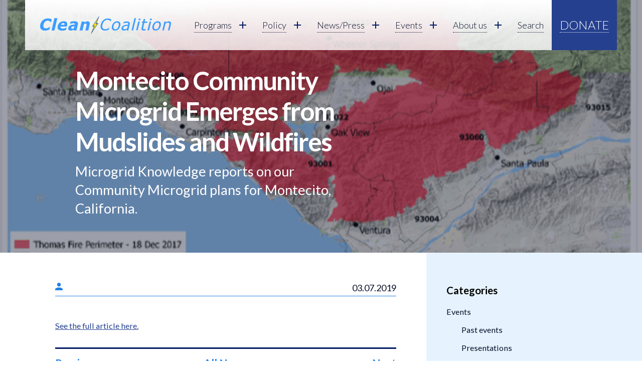

--- FILE ---
content_type: text/html; charset=UTF-8
request_url: https://clean-coalition.org/news/montecito-community-microgrid-emerges-from-mudslides-and-wildfires/
body_size: 21841
content:
<article id="post-6602" class="post-6602 post type-post status-publish format-standard has-post-thumbnail hentry category-in-the-news category-news">
<!DOCTYPE html>
<!--[if IE 8]> <html class="no-js lt-ie9" lang="en">> <![endif]-->
<!--[if gt IE 8]><!--> <html class="no-js" lang="en"> <!--<![endif]-->
    <head>
        <meta charset="utf-8" />
        <title>Montecito Community Microgrid Emerges from Mudslides and Wildfires - Clean Coalition</title>
        <meta content="IE=edge" http-equiv="X-UA-Compatible" />
        <meta content="width=device-width" name="viewport" />
                    <link rel="apple-touch-icon" sizes="180x180" href="https://clean-coalition.org/wp-content/uploads/2019/01/cleancoalition-logo-180x180.png" />
                            <link rel="icon" sizes="32x32" type="image/png" href="https://clean-coalition.org/wp-content/uploads/2019/01/cleancoalition-logo-32x32.png" />
                            <link rel="icon" sizes="16x16" type="image/png" href="https://clean-coalition.org/wp-content/uploads/2019/01/cleancoalition-logo-16x16.png" />
                
        <link href="https://fonts.googleapis.com/css?family=Lato:300,400,400i,700,700i" rel="stylesheet">

        
	<link rel="alternate" type="application/rss+xml" title="Clean Coalition Feed" href="https://clean-coalition.org/feed/">
<meta name='robots' content='index, follow, max-image-preview:large, max-snippet:-1, max-video-preview:-1' />
	<style>img:is([sizes="auto" i], [sizes^="auto," i]) { contain-intrinsic-size: 3000px 1500px }</style>
	
<!-- Google Tag Manager for WordPress by gtm4wp.com -->
<script data-cfasync="false" data-pagespeed-no-defer>
	var gtm4wp_datalayer_name = "dataLayer";
	var dataLayer = dataLayer || [];
</script>
<!-- End Google Tag Manager for WordPress by gtm4wp.com -->
	<!-- This site is optimized with the Yoast SEO plugin v26.8 - https://yoast.com/product/yoast-seo-wordpress/ -->
	<link rel="canonical" href="https://clean-coalition.org/news/montecito-community-microgrid-emerges-from-mudslides-and-wildfires/" />
	<meta property="og:locale" content="en_US" />
	<meta property="og:type" content="article" />
	<meta property="og:title" content="Montecito Community Microgrid Emerges from Mudslides and Wildfires - Clean Coalition" />
	<meta property="og:description" content="Microgrid Knowledge reports on our Community Microgrid plans for Montecito, California." />
	<meta property="og:url" content="https://clean-coalition.org/news/montecito-community-microgrid-emerges-from-mudslides-and-wildfires/" />
	<meta property="og:site_name" content="Clean Coalition" />
	<meta property="article:published_time" content="2019-03-07T17:14:42+00:00" />
	<meta property="article:modified_time" content="2024-01-23T01:56:39+00:00" />
	<meta property="og:image" content="https://clean-coalition.org/wp-content/uploads/2019/03/Screen-Shot-2019-03-05-at-12.16.19-PM.png" />
	<meta property="og:image:width" content="633" />
	<meta property="og:image:height" content="489" />
	<meta property="og:image:type" content="image/png" />
	<meta name="author" content="Josh Valentine" />
	<meta name="twitter:card" content="summary_large_image" />
	<meta name="twitter:label1" content="Written by" />
	<meta name="twitter:data1" content="Josh Valentine" />
	<script type="application/ld+json" class="yoast-schema-graph">{"@context":"https://schema.org","@graph":[{"@type":"Article","@id":"https://clean-coalition.org/news/montecito-community-microgrid-emerges-from-mudslides-and-wildfires/#article","isPartOf":{"@id":"https://clean-coalition.org/news/montecito-community-microgrid-emerges-from-mudslides-and-wildfires/"},"author":{"name":"Josh Valentine","@id":"https://clean-coalition.org/#/schema/person/e18f06e720aadb7a00959ed6ce9ad457"},"headline":"Montecito Community Microgrid Emerges from Mudslides and Wildfires","datePublished":"2019-03-07T17:14:42+00:00","dateModified":"2024-01-23T01:56:39+00:00","mainEntityOfPage":{"@id":"https://clean-coalition.org/news/montecito-community-microgrid-emerges-from-mudslides-and-wildfires/"},"wordCount":13,"commentCount":0,"image":{"@id":"https://clean-coalition.org/news/montecito-community-microgrid-emerges-from-mudslides-and-wildfires/#primaryimage"},"thumbnailUrl":"https://clean-coalition.org/wp-content/uploads/2019/03/Screen-Shot-2019-03-05-at-12.16.19-PM.png","articleSection":["Media coverage","News"],"inLanguage":"en","potentialAction":[{"@type":"CommentAction","name":"Comment","target":["https://clean-coalition.org/news/montecito-community-microgrid-emerges-from-mudslides-and-wildfires/#respond"]}]},{"@type":"WebPage","@id":"https://clean-coalition.org/news/montecito-community-microgrid-emerges-from-mudslides-and-wildfires/","url":"https://clean-coalition.org/news/montecito-community-microgrid-emerges-from-mudslides-and-wildfires/","name":"Montecito Community Microgrid Emerges from Mudslides and Wildfires - Clean Coalition","isPartOf":{"@id":"https://clean-coalition.org/#website"},"primaryImageOfPage":{"@id":"https://clean-coalition.org/news/montecito-community-microgrid-emerges-from-mudslides-and-wildfires/#primaryimage"},"image":{"@id":"https://clean-coalition.org/news/montecito-community-microgrid-emerges-from-mudslides-and-wildfires/#primaryimage"},"thumbnailUrl":"https://clean-coalition.org/wp-content/uploads/2019/03/Screen-Shot-2019-03-05-at-12.16.19-PM.png","datePublished":"2019-03-07T17:14:42+00:00","dateModified":"2024-01-23T01:56:39+00:00","author":{"@id":"https://clean-coalition.org/#/schema/person/e18f06e720aadb7a00959ed6ce9ad457"},"breadcrumb":{"@id":"https://clean-coalition.org/news/montecito-community-microgrid-emerges-from-mudslides-and-wildfires/#breadcrumb"},"inLanguage":"en","potentialAction":[{"@type":"ReadAction","target":["https://clean-coalition.org/news/montecito-community-microgrid-emerges-from-mudslides-and-wildfires/"]}]},{"@type":"ImageObject","inLanguage":"en","@id":"https://clean-coalition.org/news/montecito-community-microgrid-emerges-from-mudslides-and-wildfires/#primaryimage","url":"https://clean-coalition.org/wp-content/uploads/2019/03/Screen-Shot-2019-03-05-at-12.16.19-PM.png","contentUrl":"https://clean-coalition.org/wp-content/uploads/2019/03/Screen-Shot-2019-03-05-at-12.16.19-PM.png","width":633,"height":489,"caption":"Map showing the thomas fire perimeter in red, with affected zip codes and cities labeled, as of december 18, 2017."},{"@type":"BreadcrumbList","@id":"https://clean-coalition.org/news/montecito-community-microgrid-emerges-from-mudslides-and-wildfires/#breadcrumb","itemListElement":[{"@type":"ListItem","position":1,"name":"Home","item":"https://clean-coalition.org/"},{"@type":"ListItem","position":2,"name":"News","item":"https://clean-coalition.org/news/"},{"@type":"ListItem","position":3,"name":"Montecito Community Microgrid Emerges from Mudslides and Wildfires"}]},{"@type":"WebSite","@id":"https://clean-coalition.org/#website","url":"https://clean-coalition.org/","name":"Clean Coalition","description":"Accelerating the transition to renewable energy and a modern grid","potentialAction":[{"@type":"SearchAction","target":{"@type":"EntryPoint","urlTemplate":"https://clean-coalition.org/?s={search_term_string}"},"query-input":{"@type":"PropertyValueSpecification","valueRequired":true,"valueName":"search_term_string"}}],"inLanguage":"en"},{"@type":"Person","@id":"https://clean-coalition.org/#/schema/person/e18f06e720aadb7a00959ed6ce9ad457","name":"Josh Valentine","image":{"@type":"ImageObject","inLanguage":"en","@id":"https://clean-coalition.org/#/schema/person/image/","url":"https://secure.gravatar.com/avatar/39f434bac6165283148ec8423e4b9606f6d1ec4ea24cf027451d8a18b8440d66?s=96&d=mm&r=g","contentUrl":"https://secure.gravatar.com/avatar/39f434bac6165283148ec8423e4b9606f6d1ec4ea24cf027451d8a18b8440d66?s=96&d=mm&r=g","caption":"Josh Valentine"},"url":"https://clean-coalition.org/news/author/josh/"}]}</script>
	<!-- / Yoast SEO plugin. -->


<link rel='dns-prefetch' href='//js.stripe.com' />
<link rel='dns-prefetch' href='//fonts.googleapis.com' />
		<!-- This site uses the Google Analytics by ExactMetrics plugin v8.11.1 - Using Analytics tracking - https://www.exactmetrics.com/ -->
							<script src="//www.googletagmanager.com/gtag/js?id=G-GJ0ZDY3XNG"  data-cfasync="false" data-wpfc-render="false" type="text/javascript" async></script>
			<script data-cfasync="false" data-wpfc-render="false" type="text/javascript">
				var em_version = '8.11.1';
				var em_track_user = true;
				var em_no_track_reason = '';
								var ExactMetricsDefaultLocations = {"page_location":"https:\/\/clean-coalition.org\/news\/montecito-community-microgrid-emerges-from-mudslides-and-wildfires\/"};
								if ( typeof ExactMetricsPrivacyGuardFilter === 'function' ) {
					var ExactMetricsLocations = (typeof ExactMetricsExcludeQuery === 'object') ? ExactMetricsPrivacyGuardFilter( ExactMetricsExcludeQuery ) : ExactMetricsPrivacyGuardFilter( ExactMetricsDefaultLocations );
				} else {
					var ExactMetricsLocations = (typeof ExactMetricsExcludeQuery === 'object') ? ExactMetricsExcludeQuery : ExactMetricsDefaultLocations;
				}

								var disableStrs = [
										'ga-disable-G-GJ0ZDY3XNG',
									];

				/* Function to detect opted out users */
				function __gtagTrackerIsOptedOut() {
					for (var index = 0; index < disableStrs.length; index++) {
						if (document.cookie.indexOf(disableStrs[index] + '=true') > -1) {
							return true;
						}
					}

					return false;
				}

				/* Disable tracking if the opt-out cookie exists. */
				if (__gtagTrackerIsOptedOut()) {
					for (var index = 0; index < disableStrs.length; index++) {
						window[disableStrs[index]] = true;
					}
				}

				/* Opt-out function */
				function __gtagTrackerOptout() {
					for (var index = 0; index < disableStrs.length; index++) {
						document.cookie = disableStrs[index] + '=true; expires=Thu, 31 Dec 2099 23:59:59 UTC; path=/';
						window[disableStrs[index]] = true;
					}
				}

				if ('undefined' === typeof gaOptout) {
					function gaOptout() {
						__gtagTrackerOptout();
					}
				}
								window.dataLayer = window.dataLayer || [];

				window.ExactMetricsDualTracker = {
					helpers: {},
					trackers: {},
				};
				if (em_track_user) {
					function __gtagDataLayer() {
						dataLayer.push(arguments);
					}

					function __gtagTracker(type, name, parameters) {
						if (!parameters) {
							parameters = {};
						}

						if (parameters.send_to) {
							__gtagDataLayer.apply(null, arguments);
							return;
						}

						if (type === 'event') {
														parameters.send_to = exactmetrics_frontend.v4_id;
							var hookName = name;
							if (typeof parameters['event_category'] !== 'undefined') {
								hookName = parameters['event_category'] + ':' + name;
							}

							if (typeof ExactMetricsDualTracker.trackers[hookName] !== 'undefined') {
								ExactMetricsDualTracker.trackers[hookName](parameters);
							} else {
								__gtagDataLayer('event', name, parameters);
							}
							
						} else {
							__gtagDataLayer.apply(null, arguments);
						}
					}

					__gtagTracker('js', new Date());
					__gtagTracker('set', {
						'developer_id.dNDMyYj': true,
											});
					if ( ExactMetricsLocations.page_location ) {
						__gtagTracker('set', ExactMetricsLocations);
					}
										__gtagTracker('config', 'G-GJ0ZDY3XNG', {"forceSSL":"true"} );
										window.gtag = __gtagTracker;										(function () {
						/* https://developers.google.com/analytics/devguides/collection/analyticsjs/ */
						/* ga and __gaTracker compatibility shim. */
						var noopfn = function () {
							return null;
						};
						var newtracker = function () {
							return new Tracker();
						};
						var Tracker = function () {
							return null;
						};
						var p = Tracker.prototype;
						p.get = noopfn;
						p.set = noopfn;
						p.send = function () {
							var args = Array.prototype.slice.call(arguments);
							args.unshift('send');
							__gaTracker.apply(null, args);
						};
						var __gaTracker = function () {
							var len = arguments.length;
							if (len === 0) {
								return;
							}
							var f = arguments[len - 1];
							if (typeof f !== 'object' || f === null || typeof f.hitCallback !== 'function') {
								if ('send' === arguments[0]) {
									var hitConverted, hitObject = false, action;
									if ('event' === arguments[1]) {
										if ('undefined' !== typeof arguments[3]) {
											hitObject = {
												'eventAction': arguments[3],
												'eventCategory': arguments[2],
												'eventLabel': arguments[4],
												'value': arguments[5] ? arguments[5] : 1,
											}
										}
									}
									if ('pageview' === arguments[1]) {
										if ('undefined' !== typeof arguments[2]) {
											hitObject = {
												'eventAction': 'page_view',
												'page_path': arguments[2],
											}
										}
									}
									if (typeof arguments[2] === 'object') {
										hitObject = arguments[2];
									}
									if (typeof arguments[5] === 'object') {
										Object.assign(hitObject, arguments[5]);
									}
									if ('undefined' !== typeof arguments[1].hitType) {
										hitObject = arguments[1];
										if ('pageview' === hitObject.hitType) {
											hitObject.eventAction = 'page_view';
										}
									}
									if (hitObject) {
										action = 'timing' === arguments[1].hitType ? 'timing_complete' : hitObject.eventAction;
										hitConverted = mapArgs(hitObject);
										__gtagTracker('event', action, hitConverted);
									}
								}
								return;
							}

							function mapArgs(args) {
								var arg, hit = {};
								var gaMap = {
									'eventCategory': 'event_category',
									'eventAction': 'event_action',
									'eventLabel': 'event_label',
									'eventValue': 'event_value',
									'nonInteraction': 'non_interaction',
									'timingCategory': 'event_category',
									'timingVar': 'name',
									'timingValue': 'value',
									'timingLabel': 'event_label',
									'page': 'page_path',
									'location': 'page_location',
									'title': 'page_title',
									'referrer' : 'page_referrer',
								};
								for (arg in args) {
																		if (!(!args.hasOwnProperty(arg) || !gaMap.hasOwnProperty(arg))) {
										hit[gaMap[arg]] = args[arg];
									} else {
										hit[arg] = args[arg];
									}
								}
								return hit;
							}

							try {
								f.hitCallback();
							} catch (ex) {
							}
						};
						__gaTracker.create = newtracker;
						__gaTracker.getByName = newtracker;
						__gaTracker.getAll = function () {
							return [];
						};
						__gaTracker.remove = noopfn;
						__gaTracker.loaded = true;
						window['__gaTracker'] = __gaTracker;
					})();
									} else {
										console.log("");
					(function () {
						function __gtagTracker() {
							return null;
						}

						window['__gtagTracker'] = __gtagTracker;
						window['gtag'] = __gtagTracker;
					})();
									}
			</script>
							<!-- / Google Analytics by ExactMetrics -->
		<script type="text/javascript">
/* <![CDATA[ */
window._wpemojiSettings = {"baseUrl":"https:\/\/s.w.org\/images\/core\/emoji\/16.0.1\/72x72\/","ext":".png","svgUrl":"https:\/\/s.w.org\/images\/core\/emoji\/16.0.1\/svg\/","svgExt":".svg","source":{"concatemoji":"https:\/\/clean-coalition.org\/wp-includes\/js\/wp-emoji-release.min.js?ver=6.8.3"}};
/*! This file is auto-generated */
!function(s,n){var o,i,e;function c(e){try{var t={supportTests:e,timestamp:(new Date).valueOf()};sessionStorage.setItem(o,JSON.stringify(t))}catch(e){}}function p(e,t,n){e.clearRect(0,0,e.canvas.width,e.canvas.height),e.fillText(t,0,0);var t=new Uint32Array(e.getImageData(0,0,e.canvas.width,e.canvas.height).data),a=(e.clearRect(0,0,e.canvas.width,e.canvas.height),e.fillText(n,0,0),new Uint32Array(e.getImageData(0,0,e.canvas.width,e.canvas.height).data));return t.every(function(e,t){return e===a[t]})}function u(e,t){e.clearRect(0,0,e.canvas.width,e.canvas.height),e.fillText(t,0,0);for(var n=e.getImageData(16,16,1,1),a=0;a<n.data.length;a++)if(0!==n.data[a])return!1;return!0}function f(e,t,n,a){switch(t){case"flag":return n(e,"\ud83c\udff3\ufe0f\u200d\u26a7\ufe0f","\ud83c\udff3\ufe0f\u200b\u26a7\ufe0f")?!1:!n(e,"\ud83c\udde8\ud83c\uddf6","\ud83c\udde8\u200b\ud83c\uddf6")&&!n(e,"\ud83c\udff4\udb40\udc67\udb40\udc62\udb40\udc65\udb40\udc6e\udb40\udc67\udb40\udc7f","\ud83c\udff4\u200b\udb40\udc67\u200b\udb40\udc62\u200b\udb40\udc65\u200b\udb40\udc6e\u200b\udb40\udc67\u200b\udb40\udc7f");case"emoji":return!a(e,"\ud83e\udedf")}return!1}function g(e,t,n,a){var r="undefined"!=typeof WorkerGlobalScope&&self instanceof WorkerGlobalScope?new OffscreenCanvas(300,150):s.createElement("canvas"),o=r.getContext("2d",{willReadFrequently:!0}),i=(o.textBaseline="top",o.font="600 32px Arial",{});return e.forEach(function(e){i[e]=t(o,e,n,a)}),i}function t(e){var t=s.createElement("script");t.src=e,t.defer=!0,s.head.appendChild(t)}"undefined"!=typeof Promise&&(o="wpEmojiSettingsSupports",i=["flag","emoji"],n.supports={everything:!0,everythingExceptFlag:!0},e=new Promise(function(e){s.addEventListener("DOMContentLoaded",e,{once:!0})}),new Promise(function(t){var n=function(){try{var e=JSON.parse(sessionStorage.getItem(o));if("object"==typeof e&&"number"==typeof e.timestamp&&(new Date).valueOf()<e.timestamp+604800&&"object"==typeof e.supportTests)return e.supportTests}catch(e){}return null}();if(!n){if("undefined"!=typeof Worker&&"undefined"!=typeof OffscreenCanvas&&"undefined"!=typeof URL&&URL.createObjectURL&&"undefined"!=typeof Blob)try{var e="postMessage("+g.toString()+"("+[JSON.stringify(i),f.toString(),p.toString(),u.toString()].join(",")+"));",a=new Blob([e],{type:"text/javascript"}),r=new Worker(URL.createObjectURL(a),{name:"wpTestEmojiSupports"});return void(r.onmessage=function(e){c(n=e.data),r.terminate(),t(n)})}catch(e){}c(n=g(i,f,p,u))}t(n)}).then(function(e){for(var t in e)n.supports[t]=e[t],n.supports.everything=n.supports.everything&&n.supports[t],"flag"!==t&&(n.supports.everythingExceptFlag=n.supports.everythingExceptFlag&&n.supports[t]);n.supports.everythingExceptFlag=n.supports.everythingExceptFlag&&!n.supports.flag,n.DOMReady=!1,n.readyCallback=function(){n.DOMReady=!0}}).then(function(){return e}).then(function(){var e;n.supports.everything||(n.readyCallback(),(e=n.source||{}).concatemoji?t(e.concatemoji):e.wpemoji&&e.twemoji&&(t(e.twemoji),t(e.wpemoji)))}))}((window,document),window._wpemojiSettings);
/* ]]> */
</script>
<link rel='stylesheet' id='givewp-campaign-blocks-fonts-css' href='https://fonts.googleapis.com/css2?family=Inter%3Awght%40400%3B500%3B600%3B700&#038;display=swap&#038;ver=6.8.3' type='text/css' media='all' />
<style id='wp-emoji-styles-inline-css' type='text/css'>

	img.wp-smiley, img.emoji {
		display: inline !important;
		border: none !important;
		box-shadow: none !important;
		height: 1em !important;
		width: 1em !important;
		margin: 0 0.07em !important;
		vertical-align: -0.1em !important;
		background: none !important;
		padding: 0 !important;
	}
</style>
<link rel='stylesheet' id='wp-block-library-css' href='https://clean-coalition.org/wp-includes/css/dist/block-library/style.min.css?ver=6.8.3' type='text/css' media='all' />
<style id='classic-theme-styles-inline-css' type='text/css'>
/*! This file is auto-generated */
.wp-block-button__link{color:#fff;background-color:#32373c;border-radius:9999px;box-shadow:none;text-decoration:none;padding:calc(.667em + 2px) calc(1.333em + 2px);font-size:1.125em}.wp-block-file__button{background:#32373c;color:#fff;text-decoration:none}
</style>
<style id='givewp-campaign-comments-block-style-inline-css' type='text/css'>
.givewp-campaign-comment-block-card{display:flex;gap:var(--givewp-spacing-3);padding:var(--givewp-spacing-4) 0}.givewp-campaign-comment-block-card__avatar{align-items:center;border-radius:50%;display:flex;height:40px;justify-content:center;width:40px}.givewp-campaign-comment-block-card__avatar img{align-items:center;border-radius:50%;display:flex;height:auto;justify-content:center;min-width:40px;width:100%}.givewp-campaign-comment-block-card__donor-name{color:var(--givewp-neutral-700);font-size:1rem;font-weight:600;line-height:1.5;margin:0;text-align:left}.givewp-campaign-comment-block-card__details{align-items:center;color:var(--givewp-neutral-400);display:flex;font-size:.875rem;font-weight:500;gap:var(--givewp-spacing-2);height:auto;line-height:1.43;margin:2px 0 var(--givewp-spacing-3) 0;text-align:left}.givewp-campaign-comment-block-card__comment{color:var(--givewp-neutral-700);font-size:1rem;line-height:1.5;margin:0;text-align:left}.givewp-campaign-comment-block-card__read-more{background:none;border:none;color:var(--givewp-blue-500);cursor:pointer;font-size:.875rem;line-height:1.43;outline:none;padding:0}
.givewp-campaign-comments-block-empty-state{align-items:center;background-color:var(--givewp-shades-white);border:1px solid var(--givewp-neutral-50);border-radius:.5rem;display:flex;flex-direction:column;justify-content:center;padding:var(--givewp-spacing-6)}.givewp-campaign-comments-block-empty-state__details{align-items:center;display:flex;flex-direction:column;gap:var(--givewp-spacing-1);justify-content:center;margin:.875rem 0}.givewp-campaign-comments-block-empty-state__title{color:var(--givewp-neutral-700);font-size:1rem;font-weight:500;margin:0}.givewp-campaign-comments-block-empty-state__description{color:var(--givewp-neutral-700);font-size:.875rem;line-height:1.43;margin:0}
.givewp-campaign-comment-block{background-color:var(--givewp-shades-white);display:flex;flex-direction:column;gap:var(--givewp-spacing-2);padding:var(--givewp-spacing-6) 0}.givewp-campaign-comment-block__title{color:var(--givewp-neutral-900);font-size:18px;font-weight:600;line-height:1.56;margin:0;text-align:left}.givewp-campaign-comment-block__cta{align-items:center;background-color:var(--givewp-neutral-50);border-radius:4px;color:var(--giewp-neutral-500);display:flex;font-size:14px;font-weight:600;gap:8px;height:36px;line-height:1.43;margin:0;padding:var(--givewp-spacing-2) var(--givewp-spacing-4);text-align:left}

</style>
<style id='givewp-campaign-cover-block-style-inline-css' type='text/css'>
.givewp-campaign-selector{border:1px solid #e5e7eb;border-radius:5px;box-shadow:0 2px 4px 0 rgba(0,0,0,.05);display:flex;flex-direction:column;gap:20px;padding:40px 24px}.givewp-campaign-selector__label{padding-bottom:16px}.givewp-campaign-selector__select input[type=text]:focus{border-color:transparent;box-shadow:0 0 0 1px transparent;outline:2px solid transparent}.givewp-campaign-selector__logo{align-self:center}.givewp-campaign-selector__open{background:#2271b1;border:none;border-radius:5px;color:#fff;cursor:pointer;padding:.5rem 1rem}.givewp-campaign-selector__submit{background-color:#27ae60;border:0;border-radius:5px;color:#fff;font-weight:700;outline:none;padding:1rem;text-align:center;transition:.2s;width:100%}.givewp-campaign-selector__submit:disabled{background-color:#f3f4f6;color:#9ca0af}.givewp-campaign-selector__submit:hover:not(:disabled){cursor:pointer;filter:brightness(1.2)}
.givewp-campaign-cover-block__button{align-items:center;border:1px solid #2271b1;border-radius:2px;color:#2271b1;display:flex;justify-content:center;margin-bottom:.5rem;min-height:32px;width:100%}.givewp-campaign-cover-block__image{border-radius:2px;display:flex;flex-grow:1;margin-bottom:.5rem;max-height:4.44rem;-o-object-fit:cover;object-fit:cover;width:100%}.givewp-campaign-cover-block__help-text{color:#4b5563;font-size:.75rem;font-stretch:normal;font-style:normal;font-weight:400;letter-spacing:normal;line-height:1.4;text-align:left}.givewp-campaign-cover-block__edit-campaign-link{align-items:center;display:inline-flex;font-size:.75rem;font-stretch:normal;font-style:normal;font-weight:400;gap:.125rem;line-height:1.4}.givewp-campaign-cover-block__edit-campaign-link svg{fill:currentColor;height:1.25rem;width:1.25rem}.givewp-campaign-cover-block-preview__image{align-items:center;display:flex;height:100%;justify-content:center;width:100%}

</style>
<style id='givewp-campaign-donations-style-inline-css' type='text/css'>
.givewp-campaign-donations-block{padding:1.5rem 0}.givewp-campaign-donations-block *{font-family:Inter,sans-serif}.givewp-campaign-donations-block .givewp-campaign-donations-block__header{align-items:center;display:flex;justify-content:space-between;margin-bottom:.5rem}.givewp-campaign-donations-block .givewp-campaign-donations-block__title{color:var(--givewp-neutral-900);font-size:1.125rem;font-weight:600;line-height:1.56;margin:0}.givewp-campaign-donations-block .givewp-campaign-donations-block__donations{display:grid;gap:.5rem;margin:0;padding:0}.givewp-campaign-donations-block .givewp-campaign-donations-block__donation,.givewp-campaign-donations-block .givewp-campaign-donations-block__empty-state{background-color:var(--givewp-shades-white);border:1px solid var(--givewp-neutral-50);border-radius:.5rem;display:flex;padding:1rem}.givewp-campaign-donations-block .givewp-campaign-donations-block__donation{align-items:center;gap:.75rem}.givewp-campaign-donations-block .givewp-campaign-donations-block__donation-icon{align-items:center;display:flex}.givewp-campaign-donations-block .givewp-campaign-donations-block__donation-icon img{border-radius:100%;height:2.5rem;-o-object-fit:cover;object-fit:cover;width:2.5rem}.givewp-campaign-donations-block .givewp-campaign-donations-block__donation-info{display:flex;flex-direction:column;justify-content:center;row-gap:.25rem}.givewp-campaign-donations-block .givewp-campaign-donations-block__donation-description{color:var(--givewp-neutral-500);font-size:1rem;font-weight:500;line-height:1.5;margin:0}.givewp-campaign-donations-block .givewp-campaign-donations-block__donation-description strong{color:var(--givewp-neutral-700);font-weight:600}.givewp-campaign-donations-block .givewp-campaign-donations-block__donation-date{align-items:center;color:var(--givewp-neutral-400);display:flex;font-size:.875rem;font-weight:500;line-height:1.43}.givewp-campaign-donations-block .givewp-campaign-donations-block__donation-ribbon{align-items:center;border-radius:100%;color:#1f2937;display:flex;height:1.25rem;justify-content:center;margin-left:auto;width:1.25rem}.givewp-campaign-donations-block .givewp-campaign-donations-block__donation-ribbon[data-position="1"]{background-color:gold}.givewp-campaign-donations-block .givewp-campaign-donations-block__donation-ribbon[data-position="2"]{background-color:silver}.givewp-campaign-donations-block .givewp-campaign-donations-block__donation-ribbon[data-position="3"]{background-color:#cd7f32;color:#fffaf2}.givewp-campaign-donations-block .givewp-campaign-donations-block__donation-amount{color:var(--givewp-neutral-700);font-size:1.125rem;font-weight:600;line-height:1.56;margin-left:auto}.givewp-campaign-donations-block .givewp-campaign-donations-block__footer{display:flex;justify-content:center;margin-top:.5rem}.givewp-campaign-donations-block .givewp-campaign-donations-block__donate-button button.givewp-donation-form-modal__open,.givewp-campaign-donations-block .givewp-campaign-donations-block__empty-button button.givewp-donation-form-modal__open,.givewp-campaign-donations-block .givewp-campaign-donations-block__load-more-button{background:none!important;border:1px solid var(--givewp-primary-color);border-radius:.5rem;color:var(--givewp-primary-color)!important;font-size:.875rem;font-weight:600;line-height:1.43;padding:.25rem 1rem!important}.givewp-campaign-donations-block .givewp-campaign-donations-block__donate-button button.givewp-donation-form-modal__open:hover,.givewp-campaign-donations-block .givewp-campaign-donations-block__empty-button button.givewp-donation-form-modal__open:hover,.givewp-campaign-donations-block .givewp-campaign-donations-block__load-more-button:hover{background:var(--givewp-primary-color)!important;color:var(--givewp-shades-white)!important}.givewp-campaign-donations-block .givewp-campaign-donations-block__empty-state{align-items:center;flex-direction:column;padding:1.5rem}.givewp-campaign-donations-block .givewp-campaign-donations-block__empty-description,.givewp-campaign-donations-block .givewp-campaign-donations-block__empty-title{color:var(--givewp-neutral-700);margin:0}.givewp-campaign-donations-block .givewp-campaign-donations-block__empty-title{font-size:1rem;font-weight:500;line-height:1.5}.givewp-campaign-donations-block .givewp-campaign-donations-block__empty-description{font-size:.875rem;line-height:1.43;margin-top:.25rem}.givewp-campaign-donations-block .givewp-campaign-donations-block__empty-icon{color:var(--givewp-secondary-color);margin-bottom:.875rem;order:-1}.givewp-campaign-donations-block .givewp-campaign-donations-block__empty-button{margin-top:.875rem}.givewp-campaign-donations-block .givewp-campaign-donations-block__empty-button button.givewp-donation-form-modal__open{border-radius:.25rem;padding:.5rem 1rem!important}

</style>
<link rel='stylesheet' id='givewp-campaign-donors-style-css' href='https://clean-coalition.org/wp-content/plugins/give/build/campaignDonorsBlockApp.css?ver=1.0.0' type='text/css' media='all' />
<style id='givewp-campaign-form-style-inline-css' type='text/css'>
.givewp-donation-form-modal{outline:none;overflow-y:scroll;padding:1rem;width:100%}.givewp-donation-form-modal[data-entering=true]{animation:modal-fade .3s,modal-zoom .6s}@keyframes modal-fade{0%{opacity:0}to{opacity:1}}@keyframes modal-zoom{0%{transform:scale(.8)}to{transform:scale(1)}}.givewp-donation-form-modal__overlay{align-items:center;background:rgba(0,0,0,.7);display:flex;flex-direction:column;height:var(--visual-viewport-height);justify-content:center;left:0;position:fixed;top:0;width:100vw;z-index:100}.givewp-donation-form-modal__overlay[data-loading=true]{display:none}.givewp-donation-form-modal__overlay[data-entering=true]{animation:modal-fade .3s}.givewp-donation-form-modal__overlay[data-exiting=true]{animation:modal-fade .15s ease-in reverse}.givewp-donation-form-modal__open__spinner{left:50%;line-height:1;position:absolute;top:50%;transform:translate(-50%,-50%);z-index:100}.givewp-donation-form-modal__open{position:relative}.givewp-donation-form-modal__close{background:#e7e8ed;border:1px solid transparent;border-radius:50%;cursor:pointer;display:flex;padding:.75rem;position:fixed;right:25px;top:25px;transition:.2s;width:-moz-fit-content;width:fit-content;z-index:999}.givewp-donation-form-modal__close svg{height:1rem;width:1rem}.givewp-donation-form-modal__close:active,.givewp-donation-form-modal__close:focus,.givewp-donation-form-modal__close:hover{background-color:#caccd7;border:1px solid #caccd7}.admin-bar .givewp-donation-form-modal{margin-top:32px}.admin-bar .givewp-donation-form-modal__close{top:57px}
.givewp-entity-selector{border:1px solid #e5e7eb;border-radius:5px;box-shadow:0 2px 4px 0 rgba(0,0,0,.05);display:flex;flex-direction:column;gap:20px;padding:40px 24px}.givewp-entity-selector__label{padding-bottom:16px}.givewp-entity-selector__select input[type=text]:focus{border-color:transparent;box-shadow:0 0 0 1px transparent;outline:2px solid transparent}.givewp-entity-selector__logo{align-self:center}.givewp-entity-selector__open{background:#2271b1;border:none;border-radius:5px;color:#fff;cursor:pointer;padding:.5rem 1rem}.givewp-entity-selector__submit{background-color:#27ae60;border:0;border-radius:5px;color:#fff;font-weight:700;outline:none;padding:1rem;text-align:center;transition:.2s;width:100%}.givewp-entity-selector__submit:disabled{background-color:#f3f4f6;color:#9ca0af}.givewp-entity-selector__submit:hover:not(:disabled){cursor:pointer;filter:brightness(1.2)}
.givewp-campaign-selector{border:1px solid #e5e7eb;border-radius:5px;box-shadow:0 2px 4px 0 rgba(0,0,0,.05);display:flex;flex-direction:column;gap:20px;padding:40px 24px}.givewp-campaign-selector__label{padding-bottom:16px}.givewp-campaign-selector__select input[type=text]:focus{border-color:transparent;box-shadow:0 0 0 1px transparent;outline:2px solid transparent}.givewp-campaign-selector__logo{align-self:center}.givewp-campaign-selector__open{background:#2271b1;border:none;border-radius:5px;color:#fff;cursor:pointer;padding:.5rem 1rem}.givewp-campaign-selector__submit{background-color:#27ae60;border:0;border-radius:5px;color:#fff;font-weight:700;outline:none;padding:1rem;text-align:center;transition:.2s;width:100%}.givewp-campaign-selector__submit:disabled{background-color:#f3f4f6;color:#9ca0af}.givewp-campaign-selector__submit:hover:not(:disabled){cursor:pointer;filter:brightness(1.2)}
.givewp-donation-form-link,.givewp-donation-form-modal__open{background:var(--givewp-primary-color,#2271b1);border:none;border-radius:5px;color:#fff;cursor:pointer;font-family:-apple-system,BlinkMacSystemFont,Segoe UI,Roboto,Oxygen-Sans,Ubuntu,Cantarell,Helvetica Neue,sans-serif;font-size:1rem;font-weight:500!important;line-height:1.5;padding:.75rem 1.25rem!important;text-decoration:none!important;transition:all .2s ease;width:100%}.givewp-donation-form-link:active,.givewp-donation-form-link:focus,.givewp-donation-form-link:focus-visible,.givewp-donation-form-link:hover,.givewp-donation-form-modal__open:active,.givewp-donation-form-modal__open:focus,.givewp-donation-form-modal__open:focus-visible,.givewp-donation-form-modal__open:hover{background-color:color-mix(in srgb,var(--givewp-primary-color,#2271b1),#000 20%)}.components-input-control__label{width:100%}.wp-block-givewp-campaign-form{position:relative}.wp-block-givewp-campaign-form form[id*=give-form] #give-gateway-radio-list>li input[type=radio]{display:inline-block}.wp-block-givewp-campaign-form iframe{pointer-events:none;width:100%!important}.give-change-donation-form-btn svg{margin-top:3px}.givewp-default-form-toggle{margin-top:var(--givewp-spacing-4)}

</style>
<style id='givewp-campaign-goal-style-inline-css' type='text/css'>
.givewp-campaign-goal{display:flex;flex-direction:column;gap:.5rem;padding-bottom:1rem}.givewp-campaign-goal__container{display:flex;flex-direction:row;justify-content:space-between}.givewp-campaign-goal__container-item{display:flex;flex-direction:column;gap:.2rem}.givewp-campaign-goal__container-item span{color:var(--givewp-neutral-500);font-size:12px;font-weight:600;letter-spacing:.48px;line-height:1.5;text-transform:uppercase}.givewp-campaign-goal__container-item strong{color:var(--givewp-neutral-900);font-size:20px;font-weight:600;line-height:1.6}.givewp-campaign-goal__progress-bar{display:flex}.givewp-campaign-goal__progress-bar-container{background-color:#f2f2f2;border-radius:14px;box-shadow:inset 0 1px 4px 0 rgba(0,0,0,.09);display:flex;flex-grow:1;height:8px}.givewp-campaign-goal__progress-bar-progress{background:var(--givewp-secondary-color,#2d802f);border-radius:14px;box-shadow:inset 0 1px 4px 0 rgba(0,0,0,.09);display:flex;height:8px}

</style>
<style id='givewp-campaign-stats-block-style-inline-css' type='text/css'>
.givewp-campaign-stats-block span{color:var(--givewp-neutral-500);display:block;font-size:12px;font-weight:600;letter-spacing:.48px;line-height:1.5;margin-bottom:2px;text-align:left;text-transform:uppercase}.givewp-campaign-stats-block strong{color:var(--givewp-neutral-900);font-size:20px;font-weight:600;letter-spacing:normal;line-height:1.6}

</style>
<style id='givewp-campaign-donate-button-style-inline-css' type='text/css'>
.givewp-donation-form-link,.givewp-donation-form-modal__open{background:var(--givewp-primary-color,#2271b1);border:none;border-radius:5px;color:#fff;cursor:pointer;font-family:-apple-system,BlinkMacSystemFont,Segoe UI,Roboto,Oxygen-Sans,Ubuntu,Cantarell,Helvetica Neue,sans-serif;font-size:1rem;font-weight:500!important;line-height:1.5;padding:.75rem 1.25rem!important;text-decoration:none!important;transition:all .2s ease;width:100%}.givewp-donation-form-link:active,.givewp-donation-form-link:focus,.givewp-donation-form-link:focus-visible,.givewp-donation-form-link:hover,.givewp-donation-form-modal__open:active,.givewp-donation-form-modal__open:focus,.givewp-donation-form-modal__open:focus-visible,.givewp-donation-form-modal__open:hover{background-color:color-mix(in srgb,var(--givewp-primary-color,#2271b1),#000 20%)}.give-change-donation-form-btn svg{margin-top:3px}.givewp-default-form-toggle{margin-top:var(--givewp-spacing-4)}

</style>
<style id='global-styles-inline-css' type='text/css'>
:root{--wp--preset--aspect-ratio--square: 1;--wp--preset--aspect-ratio--4-3: 4/3;--wp--preset--aspect-ratio--3-4: 3/4;--wp--preset--aspect-ratio--3-2: 3/2;--wp--preset--aspect-ratio--2-3: 2/3;--wp--preset--aspect-ratio--16-9: 16/9;--wp--preset--aspect-ratio--9-16: 9/16;--wp--preset--color--black: #000000;--wp--preset--color--cyan-bluish-gray: #abb8c3;--wp--preset--color--white: #ffffff;--wp--preset--color--pale-pink: #f78da7;--wp--preset--color--vivid-red: #cf2e2e;--wp--preset--color--luminous-vivid-orange: #ff6900;--wp--preset--color--luminous-vivid-amber: #fcb900;--wp--preset--color--light-green-cyan: #7bdcb5;--wp--preset--color--vivid-green-cyan: #00d084;--wp--preset--color--pale-cyan-blue: #8ed1fc;--wp--preset--color--vivid-cyan-blue: #0693e3;--wp--preset--color--vivid-purple: #9b51e0;--wp--preset--gradient--vivid-cyan-blue-to-vivid-purple: linear-gradient(135deg,rgba(6,147,227,1) 0%,rgb(155,81,224) 100%);--wp--preset--gradient--light-green-cyan-to-vivid-green-cyan: linear-gradient(135deg,rgb(122,220,180) 0%,rgb(0,208,130) 100%);--wp--preset--gradient--luminous-vivid-amber-to-luminous-vivid-orange: linear-gradient(135deg,rgba(252,185,0,1) 0%,rgba(255,105,0,1) 100%);--wp--preset--gradient--luminous-vivid-orange-to-vivid-red: linear-gradient(135deg,rgba(255,105,0,1) 0%,rgb(207,46,46) 100%);--wp--preset--gradient--very-light-gray-to-cyan-bluish-gray: linear-gradient(135deg,rgb(238,238,238) 0%,rgb(169,184,195) 100%);--wp--preset--gradient--cool-to-warm-spectrum: linear-gradient(135deg,rgb(74,234,220) 0%,rgb(151,120,209) 20%,rgb(207,42,186) 40%,rgb(238,44,130) 60%,rgb(251,105,98) 80%,rgb(254,248,76) 100%);--wp--preset--gradient--blush-light-purple: linear-gradient(135deg,rgb(255,206,236) 0%,rgb(152,150,240) 100%);--wp--preset--gradient--blush-bordeaux: linear-gradient(135deg,rgb(254,205,165) 0%,rgb(254,45,45) 50%,rgb(107,0,62) 100%);--wp--preset--gradient--luminous-dusk: linear-gradient(135deg,rgb(255,203,112) 0%,rgb(199,81,192) 50%,rgb(65,88,208) 100%);--wp--preset--gradient--pale-ocean: linear-gradient(135deg,rgb(255,245,203) 0%,rgb(182,227,212) 50%,rgb(51,167,181) 100%);--wp--preset--gradient--electric-grass: linear-gradient(135deg,rgb(202,248,128) 0%,rgb(113,206,126) 100%);--wp--preset--gradient--midnight: linear-gradient(135deg,rgb(2,3,129) 0%,rgb(40,116,252) 100%);--wp--preset--font-size--small: 13px;--wp--preset--font-size--medium: 20px;--wp--preset--font-size--large: 36px;--wp--preset--font-size--x-large: 42px;--wp--preset--spacing--20: 0.44rem;--wp--preset--spacing--30: 0.67rem;--wp--preset--spacing--40: 1rem;--wp--preset--spacing--50: 1.5rem;--wp--preset--spacing--60: 2.25rem;--wp--preset--spacing--70: 3.38rem;--wp--preset--spacing--80: 5.06rem;--wp--preset--shadow--natural: 6px 6px 9px rgba(0, 0, 0, 0.2);--wp--preset--shadow--deep: 12px 12px 50px rgba(0, 0, 0, 0.4);--wp--preset--shadow--sharp: 6px 6px 0px rgba(0, 0, 0, 0.2);--wp--preset--shadow--outlined: 6px 6px 0px -3px rgba(255, 255, 255, 1), 6px 6px rgba(0, 0, 0, 1);--wp--preset--shadow--crisp: 6px 6px 0px rgba(0, 0, 0, 1);}:where(.is-layout-flex){gap: 0.5em;}:where(.is-layout-grid){gap: 0.5em;}body .is-layout-flex{display: flex;}.is-layout-flex{flex-wrap: wrap;align-items: center;}.is-layout-flex > :is(*, div){margin: 0;}body .is-layout-grid{display: grid;}.is-layout-grid > :is(*, div){margin: 0;}:where(.wp-block-columns.is-layout-flex){gap: 2em;}:where(.wp-block-columns.is-layout-grid){gap: 2em;}:where(.wp-block-post-template.is-layout-flex){gap: 1.25em;}:where(.wp-block-post-template.is-layout-grid){gap: 1.25em;}.has-black-color{color: var(--wp--preset--color--black) !important;}.has-cyan-bluish-gray-color{color: var(--wp--preset--color--cyan-bluish-gray) !important;}.has-white-color{color: var(--wp--preset--color--white) !important;}.has-pale-pink-color{color: var(--wp--preset--color--pale-pink) !important;}.has-vivid-red-color{color: var(--wp--preset--color--vivid-red) !important;}.has-luminous-vivid-orange-color{color: var(--wp--preset--color--luminous-vivid-orange) !important;}.has-luminous-vivid-amber-color{color: var(--wp--preset--color--luminous-vivid-amber) !important;}.has-light-green-cyan-color{color: var(--wp--preset--color--light-green-cyan) !important;}.has-vivid-green-cyan-color{color: var(--wp--preset--color--vivid-green-cyan) !important;}.has-pale-cyan-blue-color{color: var(--wp--preset--color--pale-cyan-blue) !important;}.has-vivid-cyan-blue-color{color: var(--wp--preset--color--vivid-cyan-blue) !important;}.has-vivid-purple-color{color: var(--wp--preset--color--vivid-purple) !important;}.has-black-background-color{background-color: var(--wp--preset--color--black) !important;}.has-cyan-bluish-gray-background-color{background-color: var(--wp--preset--color--cyan-bluish-gray) !important;}.has-white-background-color{background-color: var(--wp--preset--color--white) !important;}.has-pale-pink-background-color{background-color: var(--wp--preset--color--pale-pink) !important;}.has-vivid-red-background-color{background-color: var(--wp--preset--color--vivid-red) !important;}.has-luminous-vivid-orange-background-color{background-color: var(--wp--preset--color--luminous-vivid-orange) !important;}.has-luminous-vivid-amber-background-color{background-color: var(--wp--preset--color--luminous-vivid-amber) !important;}.has-light-green-cyan-background-color{background-color: var(--wp--preset--color--light-green-cyan) !important;}.has-vivid-green-cyan-background-color{background-color: var(--wp--preset--color--vivid-green-cyan) !important;}.has-pale-cyan-blue-background-color{background-color: var(--wp--preset--color--pale-cyan-blue) !important;}.has-vivid-cyan-blue-background-color{background-color: var(--wp--preset--color--vivid-cyan-blue) !important;}.has-vivid-purple-background-color{background-color: var(--wp--preset--color--vivid-purple) !important;}.has-black-border-color{border-color: var(--wp--preset--color--black) !important;}.has-cyan-bluish-gray-border-color{border-color: var(--wp--preset--color--cyan-bluish-gray) !important;}.has-white-border-color{border-color: var(--wp--preset--color--white) !important;}.has-pale-pink-border-color{border-color: var(--wp--preset--color--pale-pink) !important;}.has-vivid-red-border-color{border-color: var(--wp--preset--color--vivid-red) !important;}.has-luminous-vivid-orange-border-color{border-color: var(--wp--preset--color--luminous-vivid-orange) !important;}.has-luminous-vivid-amber-border-color{border-color: var(--wp--preset--color--luminous-vivid-amber) !important;}.has-light-green-cyan-border-color{border-color: var(--wp--preset--color--light-green-cyan) !important;}.has-vivid-green-cyan-border-color{border-color: var(--wp--preset--color--vivid-green-cyan) !important;}.has-pale-cyan-blue-border-color{border-color: var(--wp--preset--color--pale-cyan-blue) !important;}.has-vivid-cyan-blue-border-color{border-color: var(--wp--preset--color--vivid-cyan-blue) !important;}.has-vivid-purple-border-color{border-color: var(--wp--preset--color--vivid-purple) !important;}.has-vivid-cyan-blue-to-vivid-purple-gradient-background{background: var(--wp--preset--gradient--vivid-cyan-blue-to-vivid-purple) !important;}.has-light-green-cyan-to-vivid-green-cyan-gradient-background{background: var(--wp--preset--gradient--light-green-cyan-to-vivid-green-cyan) !important;}.has-luminous-vivid-amber-to-luminous-vivid-orange-gradient-background{background: var(--wp--preset--gradient--luminous-vivid-amber-to-luminous-vivid-orange) !important;}.has-luminous-vivid-orange-to-vivid-red-gradient-background{background: var(--wp--preset--gradient--luminous-vivid-orange-to-vivid-red) !important;}.has-very-light-gray-to-cyan-bluish-gray-gradient-background{background: var(--wp--preset--gradient--very-light-gray-to-cyan-bluish-gray) !important;}.has-cool-to-warm-spectrum-gradient-background{background: var(--wp--preset--gradient--cool-to-warm-spectrum) !important;}.has-blush-light-purple-gradient-background{background: var(--wp--preset--gradient--blush-light-purple) !important;}.has-blush-bordeaux-gradient-background{background: var(--wp--preset--gradient--blush-bordeaux) !important;}.has-luminous-dusk-gradient-background{background: var(--wp--preset--gradient--luminous-dusk) !important;}.has-pale-ocean-gradient-background{background: var(--wp--preset--gradient--pale-ocean) !important;}.has-electric-grass-gradient-background{background: var(--wp--preset--gradient--electric-grass) !important;}.has-midnight-gradient-background{background: var(--wp--preset--gradient--midnight) !important;}.has-small-font-size{font-size: var(--wp--preset--font-size--small) !important;}.has-medium-font-size{font-size: var(--wp--preset--font-size--medium) !important;}.has-large-font-size{font-size: var(--wp--preset--font-size--large) !important;}.has-x-large-font-size{font-size: var(--wp--preset--font-size--x-large) !important;}
:where(.wp-block-post-template.is-layout-flex){gap: 1.25em;}:where(.wp-block-post-template.is-layout-grid){gap: 1.25em;}
:where(.wp-block-columns.is-layout-flex){gap: 2em;}:where(.wp-block-columns.is-layout-grid){gap: 2em;}
:root :where(.wp-block-pullquote){font-size: 1.5em;line-height: 1.6;}
</style>
<link rel='stylesheet' id='give-styles-css' href='https://clean-coalition.org/wp-content/plugins/give/build/assets/dist/css/give.css?ver=4.13.2' type='text/css' media='all' />
<link rel='stylesheet' id='give-donation-summary-style-frontend-css' href='https://clean-coalition.org/wp-content/plugins/give/build/assets/dist/css/give-donation-summary.css?ver=4.13.2' type='text/css' media='all' />
<link rel='stylesheet' id='givewp-design-system-foundation-css' href='https://clean-coalition.org/wp-content/plugins/give/build/assets/dist/css/design-system/foundation.css?ver=1.2.0' type='text/css' media='all' />
<link rel='stylesheet' id='give-fee-recovery-css' href='https://clean-coalition.org/wp-content/plugins/give-fee-recovery/assets/css/give-fee-recovery-frontend.min.css?ver=2.3.6' type='text/css' media='all' />
<link rel='stylesheet' id='wp-components-css' href='https://clean-coalition.org/wp-includes/css/dist/components/style.min.css?ver=6.8.3' type='text/css' media='all' />
<link rel='stylesheet' id='godaddy-styles-css' href='https://clean-coalition.org/wp-content/mu-plugins/vendor/wpex/godaddy-launch/includes/Dependencies/GoDaddy/Styles/build/latest.css?ver=2.0.2' type='text/css' media='all' />
<link rel='stylesheet' id='give_recurring_css-css' href='https://clean-coalition.org/wp-content/plugins/give-recurring/assets/css/give-recurring.min.css?ver=2.16.0' type='text/css' media='all' />
<link rel='stylesheet' id='main-css' href='https://clean-coalition.org/wp-content/themes/FAS-THEME/assets/public/main.css' type='text/css' media='all' />
<link rel='stylesheet' id='forget-about-shortcode-buttons-css' href='https://clean-coalition.org/wp-content/plugins/forget-about-shortcode-buttons/public/css/button-styles.css?ver=2.1.3' type='text/css' media='all' />
<link rel='stylesheet' id='__EPYT__style-css' href='https://clean-coalition.org/wp-content/plugins/youtube-embed-plus/styles/ytprefs.min.css?ver=14.2.4' type='text/css' media='all' />
<style id='__EPYT__style-inline-css' type='text/css'>

                .epyt-gallery-thumb {
                        width: 33.333%;
                }
                
</style>
<script type="text/javascript" src="https://clean-coalition.org/wp-content/plugins/jquery-manager/assets/js/jquery-3.5.1.min.js" id="jquery-core-js"></script>
<script type="text/javascript" src="https://clean-coalition.org/wp-content/plugins/jquery-manager/assets/js/jquery-migrate-3.3.0.min.js" id="jquery-migrate-js"></script>
<script type="text/javascript" src="https://clean-coalition.org/wp-content/plugins/google-analytics-dashboard-for-wp/assets/js/frontend-gtag.min.js?ver=8.11.1" id="exactmetrics-frontend-script-js" async="async" data-wp-strategy="async"></script>
<script data-cfasync="false" data-wpfc-render="false" type="text/javascript" id='exactmetrics-frontend-script-js-extra'>/* <![CDATA[ */
var exactmetrics_frontend = {"js_events_tracking":"true","download_extensions":"zip,mp3,mpeg,pdf,docx,pptx,xlsx,rar","inbound_paths":"[{\"path\":\"\\\/go\\\/\",\"label\":\"affiliate\"},{\"path\":\"\\\/recommend\\\/\",\"label\":\"affiliate\"}]","home_url":"https:\/\/clean-coalition.org","hash_tracking":"false","v4_id":"G-GJ0ZDY3XNG"};/* ]]> */
</script>
<script type="text/javascript" id="give-stripe-js-js-extra">
/* <![CDATA[ */
var give_stripe_vars = {"zero_based_currency":"","zero_based_currencies_list":["JPY","KRW","CLP","ISK","BIF","DJF","GNF","KHR","KPW","LAK","LKR","MGA","MZN","VUV"],"sitename":"Clean Coalition","checkoutBtnTitle":"Donate","publishable_key":"pk_live_SMtnnvlq4TpJelMdklNha8iD","checkout_image":"","checkout_address":"","checkout_processing_text":"Donation Processing...","give_version":"4.13.2","cc_fields_format":"single","card_number_placeholder_text":"Card Number","card_cvc_placeholder_text":"CVC","donate_button_text":"Donate Now","element_font_styles":{"cssSrc":false},"element_base_styles":{"color":"#32325D","fontWeight":500,"fontSize":"16px","fontSmoothing":"antialiased","::placeholder":{"color":"#222222"},":-webkit-autofill":{"color":"#e39f48"}},"element_complete_styles":{},"element_empty_styles":{},"element_invalid_styles":{},"float_labels":"","base_country":"US","preferred_locale":"en","stripe_card_update":"","stripe_becs_update":""};
/* ]]> */
</script>
<script type="text/javascript" src="https://js.stripe.com/v3/?ver=4.13.2" id="give-stripe-js-js"></script>
<script type="text/javascript" src="https://clean-coalition.org/wp-content/plugins/give/build/assets/dist/js/give-stripe.js?ver=4.13.2" id="give-stripe-onpage-js-js"></script>
<script type="text/javascript" src="https://clean-coalition.org/wp-includes/js/dist/hooks.min.js?ver=4d63a3d491d11ffd8ac6" id="wp-hooks-js"></script>
<script type="text/javascript" src="https://clean-coalition.org/wp-includes/js/dist/i18n.min.js?ver=5e580eb46a90c2b997e6" id="wp-i18n-js"></script>
<script type="text/javascript" id="wp-i18n-js-after">
/* <![CDATA[ */
wp.i18n.setLocaleData( { 'text direction\u0004ltr': [ 'ltr' ] } );
/* ]]> */
</script>
<script type="text/javascript" id="give-js-extra">
/* <![CDATA[ */
var give_global_vars = {"ajaxurl":"https:\/\/clean-coalition.org\/wp-admin\/admin-ajax.php","checkout_nonce":"c083af7463","currency":"USD","currency_sign":"$","currency_pos":"before","thousands_separator":",","decimal_separator":".","no_gateway":"Please select a payment method.","bad_minimum":"The minimum custom donation amount for this form is","bad_maximum":"The maximum custom donation amount for this form is","general_loading":"Loading...","purchase_loading":"Please Wait...","textForOverlayScreen":"<h3>Processing...<\/h3><p>This will only take a second!<\/p>","number_decimals":"2","is_test_mode":"","give_version":"4.13.2","magnific_options":{"main_class":"give-modal","close_on_bg_click":false},"form_translation":{"payment-mode":"Please select payment mode.","give_first":"Please enter your first name.","give_last":"Please enter your last name.","give_email":"Please enter a valid email address.","give_user_login":"Invalid email address or username.","give_user_pass":"Enter a password.","give_user_pass_confirm":"Enter the password confirmation.","give_agree_to_terms":"You must agree to the terms and conditions."},"confirm_email_sent_message":"Please check your email and click on the link to access your complete donation history.","ajax_vars":{"ajaxurl":"https:\/\/clean-coalition.org\/wp-admin\/admin-ajax.php","ajaxNonce":"d7d1df9f7d","loading":"Loading","select_option":"Please select an option","default_gateway":"stripe","permalinks":"1","number_decimals":2},"cookie_hash":"b81f0c3d7fe9d36ee8cc9a287fcc7b32","session_nonce_cookie_name":"wp-give_session_reset_nonce_b81f0c3d7fe9d36ee8cc9a287fcc7b32","session_cookie_name":"wp-give_session_b81f0c3d7fe9d36ee8cc9a287fcc7b32","delete_session_nonce_cookie":"0"};
var giveApiSettings = {"root":"https:\/\/clean-coalition.org\/wp-json\/give-api\/v2\/","rest_base":"give-api\/v2"};
/* ]]> */
</script>
<script type="text/javascript" src="https://clean-coalition.org/wp-content/plugins/give/build/assets/dist/js/give.js?ver=8540f4f50a2032d9c5b5" id="give-js"></script>
<script type="text/javascript" id="give-fee-recovery-js-extra">
/* <![CDATA[ */
var give_fee_recovery_object = {"give_fee_zero_based_currency":"[\"JPY\",\"KRW\",\"CLP\",\"ISK\",\"BIF\",\"DJF\",\"GNF\",\"KHR\",\"KPW\",\"LAK\",\"LKR\",\"MGA\",\"MZN\",\"VUV\"]"};
/* ]]> */
</script>
<script type="text/javascript" src="https://clean-coalition.org/wp-content/plugins/give-fee-recovery/assets/js/give-fee-recovery-public.min.js?ver=2.3.6" id="give-fee-recovery-js"></script>
<script type="text/javascript" id="give_recurring_script-js-extra">
/* <![CDATA[ */
var Give_Recurring_Vars = {"email_access":"1","pretty_intervals":{"1":"Every","2":"Every two","3":"Every three","4":"Every four","5":"Every five","6":"Every six"},"pretty_periods":{"day":"Daily","week":"Weekly","month":"Monthly","quarter":"Quarterly","half-year":"Semi-Annually","year":"Yearly"},"messages":{"daily_forbidden":"The selected payment method does not support daily recurring giving. Please select another payment method or supported giving frequency.","confirm_cancel":"Are you sure you want to cancel this subscription?"},"multi_level_message_pre_text":"You have chosen to donate"};
/* ]]> */
</script>
<script type="text/javascript" src="https://clean-coalition.org/wp-content/plugins/give-recurring/assets/js/give-recurring.min.js?ver=2.16.0" id="give_recurring_script-js"></script>
<script type="text/javascript" id="__ytprefs__-js-extra">
/* <![CDATA[ */
var _EPYT_ = {"ajaxurl":"https:\/\/clean-coalition.org\/wp-admin\/admin-ajax.php","security":"6163dca72f","gallery_scrolloffset":"20","eppathtoscripts":"https:\/\/clean-coalition.org\/wp-content\/plugins\/youtube-embed-plus\/scripts\/","eppath":"https:\/\/clean-coalition.org\/wp-content\/plugins\/youtube-embed-plus\/","epresponsiveselector":"[\"iframe.__youtube_prefs_widget__\"]","epdovol":"1","version":"14.2.4","evselector":"iframe.__youtube_prefs__[src], iframe[src*=\"youtube.com\/embed\/\"], iframe[src*=\"youtube-nocookie.com\/embed\/\"]","ajax_compat":"","maxres_facade":"eager","ytapi_load":"light","pause_others":"","stopMobileBuffer":"1","facade_mode":"","not_live_on_channel":""};
/* ]]> */
</script>
<script type="text/javascript" src="https://clean-coalition.org/wp-content/plugins/youtube-embed-plus/scripts/ytprefs.min.js?ver=14.2.4" id="__ytprefs__-js"></script>
<link rel="https://api.w.org/" href="https://clean-coalition.org/wp-json/" /><link rel="alternate" title="JSON" type="application/json" href="https://clean-coalition.org/wp-json/wp/v2/posts/6602" /><link rel="alternate" title="oEmbed (JSON)" type="application/json+oembed" href="https://clean-coalition.org/wp-json/oembed/1.0/embed?url=https%3A%2F%2Fclean-coalition.org%2Fnews%2Fmontecito-community-microgrid-emerges-from-mudslides-and-wildfires%2F" />
<link rel="alternate" title="oEmbed (XML)" type="text/xml+oembed" href="https://clean-coalition.org/wp-json/oembed/1.0/embed?url=https%3A%2F%2Fclean-coalition.org%2Fnews%2Fmontecito-community-microgrid-emerges-from-mudslides-and-wildfires%2F&#038;format=xml" />
<!-- start Simple Custom CSS and JS -->
<style type="text/css">
.category-upcoming-events .post-details__time{
  display: none !important;
}

.category-events .post-details__time{
  display: none !important;
}

.category-past-events .post-details__time{
  display: none !important;
}

.category-presentations .post-details__time{
  display: none !important;
}
.category-webinars .post-details__time{
  display: none !important;
}

.category-events time.news-block__item-content-date, .category-webinars time.news-block__item-content-date {
  display: none !important;
}


.category-upcoming-events time.news-block__item-content-date {
  display: none !Important;
}

.category-past-events time.news-block__item-content-date {
  display: none !Important;
}

.category-presentations time.news-block__item-content-date {
  display: none !Important;
}</style>
<!-- end Simple Custom CSS and JS -->
<meta name="generator" content="Give v4.13.2" />

<!-- Google Tag Manager for WordPress by gtm4wp.com -->
<!-- GTM Container placement set to automatic -->
<script data-cfasync="false" data-pagespeed-no-defer>
	var dataLayer_content = {"pagePostType":"post","pagePostType2":"single-post","pageCategory":["in-the-news","news"],"pagePostAuthor":"Josh Valentine"};
	dataLayer.push( dataLayer_content );
</script>
<script data-cfasync="false" data-pagespeed-no-defer>
(function(w,d,s,l,i){w[l]=w[l]||[];w[l].push({'gtm.start':
new Date().getTime(),event:'gtm.js'});var f=d.getElementsByTagName(s)[0],
j=d.createElement(s),dl=l!='dataLayer'?'&l='+l:'';j.async=true;j.src=
'//www.googletagmanager.com/gtm.js?id='+i+dl;f.parentNode.insertBefore(j,f);
})(window,document,'script','dataLayer','GTM-KNKZKNW');
</script>
<!-- End Google Tag Manager for WordPress by gtm4wp.com --><style type="text/css">.recentcomments a{display:inline !important;padding:0 !important;margin:0 !important;}</style><link rel="icon" href="https://clean-coalition.org/wp-content/uploads/2019/01/cropped-cleancoalition-logo-32x32-1-32x32.png" sizes="32x32" />
<link rel="icon" href="https://clean-coalition.org/wp-content/uploads/2019/01/cropped-cleancoalition-logo-32x32-1-192x192.png" sizes="192x192" />
<link rel="apple-touch-icon" href="https://clean-coalition.org/wp-content/uploads/2019/01/cropped-cleancoalition-logo-32x32-1-180x180.png" />
<meta name="msapplication-TileImage" content="https://clean-coalition.org/wp-content/uploads/2019/01/cropped-cleancoalition-logo-32x32-1-270x270.png" />


                    <link rel="shortcut icon" href="https://clean-coalition.org/wp-content/uploads/2019/01/cleancoalition-logo-32x32.png" />

            </head>
    <body data-rsssl=1 class="wp-singular post-template-default single single-post postid-6602 single-format-standard wp-theme-FAS-THEME give-recurring">
        <div class="header">
  <div class="header__container">
    <div class="header__logo">
      <a href="/">
          <img alt="Clean Coalition - Making clean local energy accessible now"
                src="https://clean-coalition.org/wp-content/themes/FAS-THEME/assets/public/img/clean_coalition-logo.svg">
      </a>
    </div>

    <div class="header__toggle">
      <button>Menu<svg xmlns="http://www.w3.org/2000/svg" x="0px" y="0px" viewBox="0 0 20 20"><path d="M0,15.6h20v-2.2H0V15.6L0,15.6z M0,11.1h20V8.9H0V11.1L0,11.1z M0,4.4v2.2h20V4.4H0L0,4.4z" fill="#24428f"/></svg></button>
    </div>

    <nav class="header__nav">
      <ul class="header__nav-container">
                <li class="header__nav-item">
                    <span class="header__nav-item-link header__nav-item-link--icon">
            Programs<svg xmlns="http://www.w3.org/2000/svg" x="0px" y="0px" viewBox="0 0 30 30"><polygon points="30,17.1 17.1,17.1 17.1,30 12.9,30 12.9,17.1 0,17.1 0,12.9 12.9,12.9 12.9,0 17.1,0 17.1,12.9 30,12.9" /></svg>
          </span>
          <div class="header__nav-item-submenu" id="menu1">
            <div class="header__nav-item-submenu-wrapper">
              <div class="header__nav-item-submenu-links">
                <span class="header__nav-item-submenu-title">Programs</span>
                <ul class="header__nav-item-submenu-container">
                                    <li>
                    <a class="header__nav-item-submenu-link" href="https://clean-coalition.org/programs/green-rebuild-initiative/">Green Rebuild Initiative</a>
                                      </li>
                                    <li>
                    <a class="header__nav-item-submenu-link" href="https://clean-coalition.org/solar-microgrid-methodology/">Solar Microgrid Methodology (SMM)</a>
                                      </li>
                                    <li>
                    <a class="header__nav-item-submenu-link" href="https://clean-coalition.org/community-microgrid-initiative/">Community Microgrid Initiative</a>
                                        <ul class="header__nav-item-submenu-container-links">
                                            <li><a class="header__nav-item-submenu-link" href="https://clean-coalition.org/community-microgrids/goleta-load-pocket/">Goleta Load Pocket Community Microgrid</a></li>
                                            <li><a class="header__nav-item-submenu-link" href="https://clean-coalition.org/community-microgrids/rancho-goleta-lakeside-community-microgrid-project/">Rancho Goleta Lakeside Community Microgrid</a></li>
                                            <li><a class="header__nav-item-submenu-link" href="https://clean-coalition.org/community-microgrids/goleta-load-pocket/santa-barbara-unified-school-district/">Santa Barbara Unified School District</a></li>
                                            <li><a class="header__nav-item-submenu-link" href="https://clean-coalition.org/community-microgrids/montecito-community-microgrid-initiative/">Montecito Community Microgrid Initiative</a></li>
                                            <li><a class="header__nav-item-submenu-link" href="https://clean-coalition.org/community-microgrids/north-bay-community-resilience-initiative/">North Bay Community Resilience Initiative</a></li>
                                            <li><a class="header__nav-item-submenu-link" href="https://clean-coalition.org/community-microgrids/calistoga-community-microgrid-initiative/">Calistoga Community Microgrid Initiative</a></li>
                                            <li><a class="header__nav-item-submenu-link" href="https://clean-coalition.org/community-microgrids/valencia-gardens-energy-storage-project/">Valencia Gardens Energy Storage Project</a></li>
                                            <li><a class="header__nav-item-submenu-link" href="https://clean-coalition.org/peninsula-advanced-energy-community/">Peninsula Advanced Energy Community</a></li>
                                            <li><a class="header__nav-item-submenu-link" href="https://clean-coalition.org/community-microgrids/hunters-point-community-microgrid-project/">Hunters Point Community Microgrid Project</a></li>
                                            <li><a class="header__nav-item-submenu-link" href="https://clean-coalition.org/community-microgrids/long-island-community-microgrid-project/">Long Island Community Microgrid Project</a></li>
                                          </ul>
                                      </li>
                                    <li>
                    <a class="header__nav-item-submenu-link" href="https://clean-coalition.org/disaster-resilience/">VOR123: Value-of-resilience</a>
                                        <ul class="header__nav-item-submenu-container-links">
                                            <li><a class="header__nav-item-submenu-link" href="https://clean-coalition.org/resilient-energy-subscription-res/">Resilient Energy Subscription (RES)</a></li>
                                          </ul>
                                      </li>
                                    <li>
                    <a class="header__nav-item-submenu-link" href="https://clean-coalition.org/san-diego/">City of San Diego</a>
                                        <ul class="header__nav-item-submenu-container-links">
                                            <li><a class="header__nav-item-submenu-link" href="https://clean-coalition.org/solar-siting-surveys/">Solar Siting Surveys</a></li>
                                            <li><a class="header__nav-item-submenu-link" href="https://clean-coalition.org/feed-in-tariffs/">Feed-In Tariffs</a></li>
                                          </ul>
                                      </li>
                                    <li>
                    <a class="header__nav-item-submenu-link" href="https://clean-coalition.org/feed-in-tariffs/">Feed-In Tariffs and CLEAN Program Guide</a>
                                        <ul class="header__nav-item-submenu-container-links">
                                            <li><a class="header__nav-item-submenu-link" href="https://clean-coalition.org/feed-in-tariffs/lessons-from-germany/">Germany's FIT success story</a></li>
                                          </ul>
                                      </li>
                                    <li>
                    <a class="header__nav-item-submenu-link" href="https://clean-coalition.org/research/">Research and resources</a>
                                      </li>
                                  </ul>

                <div class="header__nav-bottom">
                  <a target="" class="header__nav-donate button primary" href="https://clean-coalition.org/support/">
                    <svg xmlns="http://www.w3.org/2000/svg" x="0px" y="0px" viewBox="0 0 30 30"><polygon points="30,17.1 17.1,17.1 17.1,30 12.9,30 12.9,17.1 0,17.1 0,12.9 12.9,12.9 12.9,0 17.1,0 17.1,12.9 30,12.9" /></svg>
                    Donate
                  </a>

                  <div class="header__nav-social">
                    Follow us:
                    

    <a class="social-icon social-icon--twitter" href="https://twitter.com/clean_coalition" target="_blank"><svg xmlns="http://www.w3.org/2000/svg" x="0px" y="0px" viewBox="0 0 30 30"><path d="M26.9,8.4c0,0.3,0,0.6,0,0.9c0,8.8-6.2,18.9-17.5,18.9c-3.5,0-6.7-1.1-9.4-3c0.5,0.1,1,0.1,1.5,0.1c2.9,0,5.5-1.1,7.6-2.8	c-2.7-0.1-5-2-5.7-4.6C3.8,18,4.2,18,4.6,18c0.6,0,1.1-0.1,1.6-0.2c-2.8-0.6-4.9-3.3-4.9-6.5v-0.1C2,11.6,3,11.9,4,11.9	c-1.7-1.2-2.7-3.2-2.7-5.5c0-1.2,0.3-2.4,0.8-3.3c3,4,7.6,6.6,12.7,6.9c-0.1-0.5-0.2-1-0.2-1.5c0-3.7,2.8-6.6,6.2-6.6	c1.8,0,3.4,0.8,4.5,2.1c1.4-0.3,2.7-0.8,3.9-1.6c-0.5,1.5-1.4,2.8-2.7,3.7c1.2-0.2,2.4-0.5,3.5-1C29.2,6.3,28.1,7.5,26.9,8.4z"/></svg><span>Twitter</span></a>



    <a class="social-icon social-icon--linkedin" href="https://www.linkedin.com/company/clean-coalition" target="_blank"><?xml version="1.0" encoding="utf-8"?>
<!-- Generator: Adobe Illustrator 22.1.0, SVG Export Plug-In . SVG Version: 6.00 Build 0)  -->
<svg version="1.1" id="Layer_1" xmlns="http://www.w3.org/2000/svg" xmlns:xlink="http://www.w3.org/1999/xlink" x="0px" y="0px"
	 viewBox="0 0 30 30" style="enable-background:new 0 0 30 30;" xml:space="preserve">
<path d="M6.8,4.5c0,1.6-1.3,2.9-2.9,2.9S1,6.1,1,4.5c0-1.6,1.3-2.9,2.9-2.9S6.8,2.9,6.8,4.5z M6.8,9.8H1v18.7h5.8V9.8z M16.1,9.8
	h-5.8v18.7h5.8v-9.8c0-5.4,7-5.9,7,0v9.8H29V16.6c0-9.2-10.4-8.9-12.9-4.3C16.1,12.3,16.1,9.8,16.1,9.8z"/>
</svg>
<span>LinkedIn</span></a>



    <a class="social-icon social-icon--facebook" href="https://www.facebook.com/CleanCoalition" target="_blank"><svg xmlns="http://www.w3.org/2000/svg" x="0px" y="0px" viewBox="0 0 30 30"><path d="M23.2,5.2h-4.5c-0.6,0-1.3,0.6-1.3,1.6v3.3h5.8l-1,5.2h-4.9V30H12V15.3H6.8v-4.8h4.9v-3c0-4.2,3-7.5,6.8-7.5H23v5.2	C23,5.2,23.2,5.2,23.2,5.2z"/></svg><span>Facebook</span></a>



    <a class="social-icon social-icon--youtube" href="https://www.youtube.com/channel/UCez43yb4Q7Di_Gd9ycwQCug" target="_blank"><?xml version="1.0" encoding="utf-8"?>
<!-- Generator: Adobe Illustrator 22.1.0, SVG Export Plug-In . SVG Version: 6.00 Build 0)  -->
<svg version="1.1" id="Layer_1" xmlns="http://www.w3.org/2000/svg" xmlns:xlink="http://www.w3.org/1999/xlink" x="0px" y="0px"
	 viewBox="0 0 30 30" style="enable-background:new 0 0 30 30;" xml:space="preserve">
<path d="M24.5,4C20,3.7,10,3.7,5.5,4C0.6,4.3,0,7.3,0,15c0,7.7,0.6,10.7,5.5,11c4.5,0.3,14.5,0.3,19,0c4.9-0.3,5.4-3.3,5.5-11
	C30,7.3,29.4,4.3,24.5,4z M11.2,20V10l10,5L11.2,20z"/>
</svg>
<span>YouTube</span></a>





                  </div>
                </div>
              </div>

                            <div class="header__nav-cta">
                                                                      <a class="header__nav-cta-item" href="https://clean-coalition.org/news/a-revolutionary-way-to-easily-value-resilience-for-any-facility/">
                    <div class="header__nav-cta-item-background" style="background-image: url('https://clean-coalition.org/wp-content/uploads/2022/09/lcw-solarproject-090122-12-edited.jpg')"></div>
                    <h5 class="header__nav-cta-item-title"><svg xmlns="http://www.w3.org/2000/svg" x="0px" y="0px" viewBox="0 0 30 30"><polygon points="30,17.1 17.1,17.1 17.1,30 12.9,30 12.9,17.1 0,17.1 0,12.9 12.9,12.9 12.9,0 17.1,0 17.1,12.9 30,12.9" /></svg>A revolutionary way to easily value resilience for any facility</h5>
                  </a>
                                                                                        <a class="header__nav-cta-item" href="https://clean-coalition.org/news/resilient-energy-subscription-for-financing-community-microgrids/">
                    <div class="header__nav-cta-item-background" style="background-image: url('https://clean-coalition.org/wp-content/uploads/2019/08/carport.png')"></div>
                    <h5 class="header__nav-cta-item-title"><svg xmlns="http://www.w3.org/2000/svg" x="0px" y="0px" viewBox="0 0 30 30"><polygon points="30,17.1 17.1,17.1 17.1,30 12.9,30 12.9,17.1 0,17.1 0,12.9 12.9,12.9 12.9,0 17.1,0 17.1,12.9 30,12.9" /></svg>Resilient Energy Subscription for financing Community Microgrids</h5>
                  </a>
                                                </div>
                          </div>

          </div>
                  </li>
                <li class="header__nav-item">
                    <span class="header__nav-item-link header__nav-item-link--icon">
            Policy<svg xmlns="http://www.w3.org/2000/svg" x="0px" y="0px" viewBox="0 0 30 30"><polygon points="30,17.1 17.1,17.1 17.1,30 12.9,30 12.9,17.1 0,17.1 0,12.9 12.9,12.9 12.9,0 17.1,0 17.1,12.9 30,12.9" /></svg>
          </span>
          <div class="header__nav-item-submenu" id="menu2">
            <div class="header__nav-item-submenu-wrapper">
              <div class="header__nav-item-submenu-links">
                <span class="header__nav-item-submenu-title">Policy</span>
                <ul class="header__nav-item-submenu-container">
                                    <li>
                    <a class="header__nav-item-submenu-link" href="https://clean-coalition.org/regulatory-filings/">Regulatory filings</a>
                                      </li>
                                    <li>
                    <a class="header__nav-item-submenu-link" href="https://clean-coalition.org/policy/wdg-procurement/">FOM procurement</a>
                                      </li>
                                    <li>
                    <a class="header__nav-item-submenu-link" href="https://clean-coalition.org/policy/wdg-interconnection/">FOM interconnection</a>
                                        <ul class="header__nav-item-submenu-container-links">
                                            <li><a class="header__nav-item-submenu-link" href="https://clean-coalition.org/news/front-of-meter-energy-storage-interconnection-case-study/" target="_blank">FOM interconnection case study</a></li>
                                            <li><a class="header__nav-item-submenu-link" href="https://clean-coalition.org/policy/wdg-interconnection/wdg-interconnection-pilot/">FOM Interconnection Pilot</a></li>
                                          </ul>
                                      </li>
                                    <li>
                    <a class="header__nav-item-submenu-link" href="https://clean-coalition.org/community-microgrids/policy/">Community Microgrid policy</a>
                                        <ul class="header__nav-item-submenu-container-links">
                                            <li><a class="header__nav-item-submenu-link" href="https://clean-coalition.org/policies-market-mechanisms/">Policies and market mechanisms</a></li>
                                            <li><a class="header__nav-item-submenu-link" href="https://clean-coalition.org/community-microgrid-alternatives-to-gas-peaker-plants/">Alternatives to gas peakers</a></li>
                                          </ul>
                                      </li>
                                    <li>
                    <a class="header__nav-item-submenu-link" href="https://clean-coalition.org/policy/transmission-access-charges/">Transmission Access Charges Campaign</a>
                                      </li>
                                    <li>
                    <a class="header__nav-item-submenu-link" href="https://clean-coalition.org/distribution-resources-planning/">Distribution Resources Planning</a>
                                      </li>
                                    <li>
                    <a class="header__nav-item-submenu-link" href="https://clean-coalition.org/distribution-system-operator-dso/">Distribution System Operator (DSO)</a>
                                      </li>
                                    <li>
                    <a class="header__nav-item-submenu-link" href="https://clean-coalition.org/policy/advanced-inverters/">Advanced inverters</a>
                                      </li>
                                    <li>
                    <a class="header__nav-item-submenu-link" href="https://clean-coalition.org/ecmr-guidelines/">ECMR guidelines</a>
                                      </li>
                                    <li>
                    <a class="header__nav-item-submenu-link" href="https://clean-coalition.org/policy/legislative-action/">Legislative action</a>
                                      </li>
                                    <li>
                    <a class="header__nav-item-submenu-link" href="https://clean-coalition.org/policy/action-alerts/">Action alerts</a>
                                      </li>
                                  </ul>

                <div class="header__nav-bottom">
                  <a target="" class="header__nav-donate button primary" href="https://clean-coalition.org/support/">
                    <svg xmlns="http://www.w3.org/2000/svg" x="0px" y="0px" viewBox="0 0 30 30"><polygon points="30,17.1 17.1,17.1 17.1,30 12.9,30 12.9,17.1 0,17.1 0,12.9 12.9,12.9 12.9,0 17.1,0 17.1,12.9 30,12.9" /></svg>
                    Donate
                  </a>

                  <div class="header__nav-social">
                    Follow us:
                    

    <a class="social-icon social-icon--twitter" href="https://twitter.com/clean_coalition" target="_blank"><svg xmlns="http://www.w3.org/2000/svg" x="0px" y="0px" viewBox="0 0 30 30"><path d="M26.9,8.4c0,0.3,0,0.6,0,0.9c0,8.8-6.2,18.9-17.5,18.9c-3.5,0-6.7-1.1-9.4-3c0.5,0.1,1,0.1,1.5,0.1c2.9,0,5.5-1.1,7.6-2.8	c-2.7-0.1-5-2-5.7-4.6C3.8,18,4.2,18,4.6,18c0.6,0,1.1-0.1,1.6-0.2c-2.8-0.6-4.9-3.3-4.9-6.5v-0.1C2,11.6,3,11.9,4,11.9	c-1.7-1.2-2.7-3.2-2.7-5.5c0-1.2,0.3-2.4,0.8-3.3c3,4,7.6,6.6,12.7,6.9c-0.1-0.5-0.2-1-0.2-1.5c0-3.7,2.8-6.6,6.2-6.6	c1.8,0,3.4,0.8,4.5,2.1c1.4-0.3,2.7-0.8,3.9-1.6c-0.5,1.5-1.4,2.8-2.7,3.7c1.2-0.2,2.4-0.5,3.5-1C29.2,6.3,28.1,7.5,26.9,8.4z"/></svg><span>Twitter</span></a>



    <a class="social-icon social-icon--linkedin" href="https://www.linkedin.com/company/clean-coalition" target="_blank"><?xml version="1.0" encoding="utf-8"?>
<!-- Generator: Adobe Illustrator 22.1.0, SVG Export Plug-In . SVG Version: 6.00 Build 0)  -->
<svg version="1.1" id="Layer_1" xmlns="http://www.w3.org/2000/svg" xmlns:xlink="http://www.w3.org/1999/xlink" x="0px" y="0px"
	 viewBox="0 0 30 30" style="enable-background:new 0 0 30 30;" xml:space="preserve">
<path d="M6.8,4.5c0,1.6-1.3,2.9-2.9,2.9S1,6.1,1,4.5c0-1.6,1.3-2.9,2.9-2.9S6.8,2.9,6.8,4.5z M6.8,9.8H1v18.7h5.8V9.8z M16.1,9.8
	h-5.8v18.7h5.8v-9.8c0-5.4,7-5.9,7,0v9.8H29V16.6c0-9.2-10.4-8.9-12.9-4.3C16.1,12.3,16.1,9.8,16.1,9.8z"/>
</svg>
<span>LinkedIn</span></a>



    <a class="social-icon social-icon--facebook" href="https://www.facebook.com/CleanCoalition" target="_blank"><svg xmlns="http://www.w3.org/2000/svg" x="0px" y="0px" viewBox="0 0 30 30"><path d="M23.2,5.2h-4.5c-0.6,0-1.3,0.6-1.3,1.6v3.3h5.8l-1,5.2h-4.9V30H12V15.3H6.8v-4.8h4.9v-3c0-4.2,3-7.5,6.8-7.5H23v5.2	C23,5.2,23.2,5.2,23.2,5.2z"/></svg><span>Facebook</span></a>



    <a class="social-icon social-icon--youtube" href="https://www.youtube.com/channel/UCez43yb4Q7Di_Gd9ycwQCug" target="_blank"><?xml version="1.0" encoding="utf-8"?>
<!-- Generator: Adobe Illustrator 22.1.0, SVG Export Plug-In . SVG Version: 6.00 Build 0)  -->
<svg version="1.1" id="Layer_1" xmlns="http://www.w3.org/2000/svg" xmlns:xlink="http://www.w3.org/1999/xlink" x="0px" y="0px"
	 viewBox="0 0 30 30" style="enable-background:new 0 0 30 30;" xml:space="preserve">
<path d="M24.5,4C20,3.7,10,3.7,5.5,4C0.6,4.3,0,7.3,0,15c0,7.7,0.6,10.7,5.5,11c4.5,0.3,14.5,0.3,19,0c4.9-0.3,5.4-3.3,5.5-11
	C30,7.3,29.4,4.3,24.5,4z M11.2,20V10l10,5L11.2,20z"/>
</svg>
<span>YouTube</span></a>





                  </div>
                </div>
              </div>

                            <div class="header__nav-cta">
                                                                      <a class="header__nav-cta-item" href="https://clean-coalition.org/news/a-revolutionary-way-to-easily-value-resilience-for-any-facility/">
                    <div class="header__nav-cta-item-background" style="background-image: url('https://clean-coalition.org/wp-content/uploads/2022/09/lcw-solarproject-090122-12-edited.jpg')"></div>
                    <h5 class="header__nav-cta-item-title"><svg xmlns="http://www.w3.org/2000/svg" x="0px" y="0px" viewBox="0 0 30 30"><polygon points="30,17.1 17.1,17.1 17.1,30 12.9,30 12.9,17.1 0,17.1 0,12.9 12.9,12.9 12.9,0 17.1,0 17.1,12.9 30,12.9" /></svg>A revolutionary way to easily value resilience for any facility</h5>
                  </a>
                                                                                        <a class="header__nav-cta-item" href="https://clean-coalition.org/news/resilient-energy-subscription-for-financing-community-microgrids/">
                    <div class="header__nav-cta-item-background" style="background-image: url('https://clean-coalition.org/wp-content/uploads/2019/08/carport.png')"></div>
                    <h5 class="header__nav-cta-item-title"><svg xmlns="http://www.w3.org/2000/svg" x="0px" y="0px" viewBox="0 0 30 30"><polygon points="30,17.1 17.1,17.1 17.1,30 12.9,30 12.9,17.1 0,17.1 0,12.9 12.9,12.9 12.9,0 17.1,0 17.1,12.9 30,12.9" /></svg>Resilient Energy Subscription for financing Community Microgrids</h5>
                  </a>
                                                </div>
                          </div>

          </div>
                  </li>
                <li class="header__nav-item">
                    <span class="header__nav-item-link header__nav-item-link--icon">
            News/Press<svg xmlns="http://www.w3.org/2000/svg" x="0px" y="0px" viewBox="0 0 30 30"><polygon points="30,17.1 17.1,17.1 17.1,30 12.9,30 12.9,17.1 0,17.1 0,12.9 12.9,12.9 12.9,0 17.1,0 17.1,12.9 30,12.9" /></svg>
          </span>
          <div class="header__nav-item-submenu" id="menu3">
            <div class="header__nav-item-submenu-wrapper">
              <div class="header__nav-item-submenu-links">
                <span class="header__nav-item-submenu-title">News/Press</span>
                <ul class="header__nav-item-submenu-container">
                                    <li>
                    <a class="header__nav-item-submenu-link" href="https://clean-coalition.org/news/category/news/blog/">Blog</a>
                                      </li>
                                    <li>
                    <a class="header__nav-item-submenu-link" href="https://clean-coalition.org/newsletters/">Newsletters</a>
                                      </li>
                                    <li>
                    <a class="header__nav-item-submenu-link" href="https://clean-coalition.org/news/category/news/in-the-news/">Media coverage</a>
                                      </li>
                                    <li>
                    <a class="header__nav-item-submenu-link" href="https://clean-coalition.org/press-kit/">Press kit</a>
                                      </li>
                                    <li>
                    <a class="header__nav-item-submenu-link" href="https://clean-coalition.org/news/category/news/press-releases/">Press releases</a>
                                      </li>
                                  </ul>

                <div class="header__nav-bottom">
                  <a target="" class="header__nav-donate button primary" href="https://clean-coalition.org/support/">
                    <svg xmlns="http://www.w3.org/2000/svg" x="0px" y="0px" viewBox="0 0 30 30"><polygon points="30,17.1 17.1,17.1 17.1,30 12.9,30 12.9,17.1 0,17.1 0,12.9 12.9,12.9 12.9,0 17.1,0 17.1,12.9 30,12.9" /></svg>
                    Donate
                  </a>

                  <div class="header__nav-social">
                    Follow us:
                    

    <a class="social-icon social-icon--twitter" href="https://twitter.com/clean_coalition" target="_blank"><svg xmlns="http://www.w3.org/2000/svg" x="0px" y="0px" viewBox="0 0 30 30"><path d="M26.9,8.4c0,0.3,0,0.6,0,0.9c0,8.8-6.2,18.9-17.5,18.9c-3.5,0-6.7-1.1-9.4-3c0.5,0.1,1,0.1,1.5,0.1c2.9,0,5.5-1.1,7.6-2.8	c-2.7-0.1-5-2-5.7-4.6C3.8,18,4.2,18,4.6,18c0.6,0,1.1-0.1,1.6-0.2c-2.8-0.6-4.9-3.3-4.9-6.5v-0.1C2,11.6,3,11.9,4,11.9	c-1.7-1.2-2.7-3.2-2.7-5.5c0-1.2,0.3-2.4,0.8-3.3c3,4,7.6,6.6,12.7,6.9c-0.1-0.5-0.2-1-0.2-1.5c0-3.7,2.8-6.6,6.2-6.6	c1.8,0,3.4,0.8,4.5,2.1c1.4-0.3,2.7-0.8,3.9-1.6c-0.5,1.5-1.4,2.8-2.7,3.7c1.2-0.2,2.4-0.5,3.5-1C29.2,6.3,28.1,7.5,26.9,8.4z"/></svg><span>Twitter</span></a>



    <a class="social-icon social-icon--linkedin" href="https://www.linkedin.com/company/clean-coalition" target="_blank"><?xml version="1.0" encoding="utf-8"?>
<!-- Generator: Adobe Illustrator 22.1.0, SVG Export Plug-In . SVG Version: 6.00 Build 0)  -->
<svg version="1.1" id="Layer_1" xmlns="http://www.w3.org/2000/svg" xmlns:xlink="http://www.w3.org/1999/xlink" x="0px" y="0px"
	 viewBox="0 0 30 30" style="enable-background:new 0 0 30 30;" xml:space="preserve">
<path d="M6.8,4.5c0,1.6-1.3,2.9-2.9,2.9S1,6.1,1,4.5c0-1.6,1.3-2.9,2.9-2.9S6.8,2.9,6.8,4.5z M6.8,9.8H1v18.7h5.8V9.8z M16.1,9.8
	h-5.8v18.7h5.8v-9.8c0-5.4,7-5.9,7,0v9.8H29V16.6c0-9.2-10.4-8.9-12.9-4.3C16.1,12.3,16.1,9.8,16.1,9.8z"/>
</svg>
<span>LinkedIn</span></a>



    <a class="social-icon social-icon--facebook" href="https://www.facebook.com/CleanCoalition" target="_blank"><svg xmlns="http://www.w3.org/2000/svg" x="0px" y="0px" viewBox="0 0 30 30"><path d="M23.2,5.2h-4.5c-0.6,0-1.3,0.6-1.3,1.6v3.3h5.8l-1,5.2h-4.9V30H12V15.3H6.8v-4.8h4.9v-3c0-4.2,3-7.5,6.8-7.5H23v5.2	C23,5.2,23.2,5.2,23.2,5.2z"/></svg><span>Facebook</span></a>



    <a class="social-icon social-icon--youtube" href="https://www.youtube.com/channel/UCez43yb4Q7Di_Gd9ycwQCug" target="_blank"><?xml version="1.0" encoding="utf-8"?>
<!-- Generator: Adobe Illustrator 22.1.0, SVG Export Plug-In . SVG Version: 6.00 Build 0)  -->
<svg version="1.1" id="Layer_1" xmlns="http://www.w3.org/2000/svg" xmlns:xlink="http://www.w3.org/1999/xlink" x="0px" y="0px"
	 viewBox="0 0 30 30" style="enable-background:new 0 0 30 30;" xml:space="preserve">
<path d="M24.5,4C20,3.7,10,3.7,5.5,4C0.6,4.3,0,7.3,0,15c0,7.7,0.6,10.7,5.5,11c4.5,0.3,14.5,0.3,19,0c4.9-0.3,5.4-3.3,5.5-11
	C30,7.3,29.4,4.3,24.5,4z M11.2,20V10l10,5L11.2,20z"/>
</svg>
<span>YouTube</span></a>





                  </div>
                </div>
              </div>

                            <div class="header__nav-cta">
                                                                      <a class="header__nav-cta-item" href="https://clean-coalition.org/news/a-revolutionary-way-to-easily-value-resilience-for-any-facility/">
                    <div class="header__nav-cta-item-background" style="background-image: url('https://clean-coalition.org/wp-content/uploads/2022/09/lcw-solarproject-090122-12-edited.jpg')"></div>
                    <h5 class="header__nav-cta-item-title"><svg xmlns="http://www.w3.org/2000/svg" x="0px" y="0px" viewBox="0 0 30 30"><polygon points="30,17.1 17.1,17.1 17.1,30 12.9,30 12.9,17.1 0,17.1 0,12.9 12.9,12.9 12.9,0 17.1,0 17.1,12.9 30,12.9" /></svg>A revolutionary way to easily value resilience for any facility</h5>
                  </a>
                                                                                        <a class="header__nav-cta-item" href="https://clean-coalition.org/news/resilient-energy-subscription-for-financing-community-microgrids/">
                    <div class="header__nav-cta-item-background" style="background-image: url('https://clean-coalition.org/wp-content/uploads/2019/08/carport.png')"></div>
                    <h5 class="header__nav-cta-item-title"><svg xmlns="http://www.w3.org/2000/svg" x="0px" y="0px" viewBox="0 0 30 30"><polygon points="30,17.1 17.1,17.1 17.1,30 12.9,30 12.9,17.1 0,17.1 0,12.9 12.9,12.9 12.9,0 17.1,0 17.1,12.9 30,12.9" /></svg>Resilient Energy Subscription for financing Community Microgrids</h5>
                  </a>
                                                </div>
                          </div>

          </div>
                  </li>
                <li class="header__nav-item">
                    <span class="header__nav-item-link header__nav-item-link--icon">
            Events<svg xmlns="http://www.w3.org/2000/svg" x="0px" y="0px" viewBox="0 0 30 30"><polygon points="30,17.1 17.1,17.1 17.1,30 12.9,30 12.9,17.1 0,17.1 0,12.9 12.9,12.9 12.9,0 17.1,0 17.1,12.9 30,12.9" /></svg>
          </span>
          <div class="header__nav-item-submenu" id="menu4">
            <div class="header__nav-item-submenu-wrapper">
              <div class="header__nav-item-submenu-links">
                <span class="header__nav-item-submenu-title">Events</span>
                <ul class="header__nav-item-submenu-container">
                                    <li>
                    <a class="header__nav-item-submenu-link" href="https://clean-coalition.org/news/category/events/webinars/">Webinars</a>
                                      </li>
                                    <li>
                    <a class="header__nav-item-submenu-link" href="https://clean-coalition.org/news/category/events/upcoming-events/">Upcoming events</a>
                                      </li>
                                    <li>
                    <a class="header__nav-item-submenu-link" href="https://clean-coalition.org/news/category/events/past-events/">Past events</a>
                                      </li>
                                    <li>
                    <a class="header__nav-item-submenu-link" href="https://clean-coalition.org/news/category/events/presentations/">Presentations</a>
                                      </li>
                                  </ul>

                <div class="header__nav-bottom">
                  <a target="" class="header__nav-donate button primary" href="https://clean-coalition.org/support/">
                    <svg xmlns="http://www.w3.org/2000/svg" x="0px" y="0px" viewBox="0 0 30 30"><polygon points="30,17.1 17.1,17.1 17.1,30 12.9,30 12.9,17.1 0,17.1 0,12.9 12.9,12.9 12.9,0 17.1,0 17.1,12.9 30,12.9" /></svg>
                    Donate
                  </a>

                  <div class="header__nav-social">
                    Follow us:
                    

    <a class="social-icon social-icon--twitter" href="https://twitter.com/clean_coalition" target="_blank"><svg xmlns="http://www.w3.org/2000/svg" x="0px" y="0px" viewBox="0 0 30 30"><path d="M26.9,8.4c0,0.3,0,0.6,0,0.9c0,8.8-6.2,18.9-17.5,18.9c-3.5,0-6.7-1.1-9.4-3c0.5,0.1,1,0.1,1.5,0.1c2.9,0,5.5-1.1,7.6-2.8	c-2.7-0.1-5-2-5.7-4.6C3.8,18,4.2,18,4.6,18c0.6,0,1.1-0.1,1.6-0.2c-2.8-0.6-4.9-3.3-4.9-6.5v-0.1C2,11.6,3,11.9,4,11.9	c-1.7-1.2-2.7-3.2-2.7-5.5c0-1.2,0.3-2.4,0.8-3.3c3,4,7.6,6.6,12.7,6.9c-0.1-0.5-0.2-1-0.2-1.5c0-3.7,2.8-6.6,6.2-6.6	c1.8,0,3.4,0.8,4.5,2.1c1.4-0.3,2.7-0.8,3.9-1.6c-0.5,1.5-1.4,2.8-2.7,3.7c1.2-0.2,2.4-0.5,3.5-1C29.2,6.3,28.1,7.5,26.9,8.4z"/></svg><span>Twitter</span></a>



    <a class="social-icon social-icon--linkedin" href="https://www.linkedin.com/company/clean-coalition" target="_blank"><?xml version="1.0" encoding="utf-8"?>
<!-- Generator: Adobe Illustrator 22.1.0, SVG Export Plug-In . SVG Version: 6.00 Build 0)  -->
<svg version="1.1" id="Layer_1" xmlns="http://www.w3.org/2000/svg" xmlns:xlink="http://www.w3.org/1999/xlink" x="0px" y="0px"
	 viewBox="0 0 30 30" style="enable-background:new 0 0 30 30;" xml:space="preserve">
<path d="M6.8,4.5c0,1.6-1.3,2.9-2.9,2.9S1,6.1,1,4.5c0-1.6,1.3-2.9,2.9-2.9S6.8,2.9,6.8,4.5z M6.8,9.8H1v18.7h5.8V9.8z M16.1,9.8
	h-5.8v18.7h5.8v-9.8c0-5.4,7-5.9,7,0v9.8H29V16.6c0-9.2-10.4-8.9-12.9-4.3C16.1,12.3,16.1,9.8,16.1,9.8z"/>
</svg>
<span>LinkedIn</span></a>



    <a class="social-icon social-icon--facebook" href="https://www.facebook.com/CleanCoalition" target="_blank"><svg xmlns="http://www.w3.org/2000/svg" x="0px" y="0px" viewBox="0 0 30 30"><path d="M23.2,5.2h-4.5c-0.6,0-1.3,0.6-1.3,1.6v3.3h5.8l-1,5.2h-4.9V30H12V15.3H6.8v-4.8h4.9v-3c0-4.2,3-7.5,6.8-7.5H23v5.2	C23,5.2,23.2,5.2,23.2,5.2z"/></svg><span>Facebook</span></a>



    <a class="social-icon social-icon--youtube" href="https://www.youtube.com/channel/UCez43yb4Q7Di_Gd9ycwQCug" target="_blank"><?xml version="1.0" encoding="utf-8"?>
<!-- Generator: Adobe Illustrator 22.1.0, SVG Export Plug-In . SVG Version: 6.00 Build 0)  -->
<svg version="1.1" id="Layer_1" xmlns="http://www.w3.org/2000/svg" xmlns:xlink="http://www.w3.org/1999/xlink" x="0px" y="0px"
	 viewBox="0 0 30 30" style="enable-background:new 0 0 30 30;" xml:space="preserve">
<path d="M24.5,4C20,3.7,10,3.7,5.5,4C0.6,4.3,0,7.3,0,15c0,7.7,0.6,10.7,5.5,11c4.5,0.3,14.5,0.3,19,0c4.9-0.3,5.4-3.3,5.5-11
	C30,7.3,29.4,4.3,24.5,4z M11.2,20V10l10,5L11.2,20z"/>
</svg>
<span>YouTube</span></a>





                  </div>
                </div>
              </div>

                            <div class="header__nav-cta">
                                                                      <a class="header__nav-cta-item" href="https://clean-coalition.org/news/a-revolutionary-way-to-easily-value-resilience-for-any-facility/">
                    <div class="header__nav-cta-item-background" style="background-image: url('https://clean-coalition.org/wp-content/uploads/2022/09/lcw-solarproject-090122-12-edited.jpg')"></div>
                    <h5 class="header__nav-cta-item-title"><svg xmlns="http://www.w3.org/2000/svg" x="0px" y="0px" viewBox="0 0 30 30"><polygon points="30,17.1 17.1,17.1 17.1,30 12.9,30 12.9,17.1 0,17.1 0,12.9 12.9,12.9 12.9,0 17.1,0 17.1,12.9 30,12.9" /></svg>A revolutionary way to easily value resilience for any facility</h5>
                  </a>
                                                                                        <a class="header__nav-cta-item" href="https://clean-coalition.org/news/resilient-energy-subscription-for-financing-community-microgrids/">
                    <div class="header__nav-cta-item-background" style="background-image: url('https://clean-coalition.org/wp-content/uploads/2019/08/carport.png')"></div>
                    <h5 class="header__nav-cta-item-title"><svg xmlns="http://www.w3.org/2000/svg" x="0px" y="0px" viewBox="0 0 30 30"><polygon points="30,17.1 17.1,17.1 17.1,30 12.9,30 12.9,17.1 0,17.1 0,12.9 12.9,12.9 12.9,0 17.1,0 17.1,12.9 30,12.9" /></svg>Resilient Energy Subscription for financing Community Microgrids</h5>
                  </a>
                                                </div>
                          </div>

          </div>
                  </li>
                <li class="header__nav-item">
                    <span class="header__nav-item-link header__nav-item-link--icon">
            About us<svg xmlns="http://www.w3.org/2000/svg" x="0px" y="0px" viewBox="0 0 30 30"><polygon points="30,17.1 17.1,17.1 17.1,30 12.9,30 12.9,17.1 0,17.1 0,12.9 12.9,12.9 12.9,0 17.1,0 17.1,12.9 30,12.9" /></svg>
          </span>
          <div class="header__nav-item-submenu" id="menu5">
            <div class="header__nav-item-submenu-wrapper">
              <div class="header__nav-item-submenu-links">
                <span class="header__nav-item-submenu-title">About us</span>
                <ul class="header__nav-item-submenu-container">
                                    <li>
                    <a class="header__nav-item-submenu-link" href="https://clean-coalition.org/mission-vision-values/">Mission, vision, and values</a>
                                      </li>
                                    <li>
                    <a class="header__nav-item-submenu-link" href="https://clean-coalition.org/our-history-and-impact/">Our history and impact</a>
                                      </li>
                                    <li>
                    <a class="header__nav-item-submenu-link" href="https://clean-coalition.org/team/">Team</a>
                                      </li>
                                    <li>
                    <a class="header__nav-item-submenu-link" href="https://clean-coalition.org/community-microgrids/our-work/">Highlights of our work</a>
                                      </li>
                                    <li>
                    <a class="header__nav-item-submenu-link" href="https://clean-coalition.org/archive/">Archive</a>
                                      </li>
                                    <li>
                    <a class="header__nav-item-submenu-link" href="https://clean-coalition.org/board-of-advisors/">Board of Advisors</a>
                                      </li>
                                    <li>
                    <a class="header__nav-item-submenu-link" href="https://clean-coalition.org/careers/">Careers</a>
                                      </li>
                                    <li>
                    <a class="header__nav-item-submenu-link" href="https://clean-coalition.org/contact/">Contact</a>
                                      </li>
                                  </ul>

                <div class="header__nav-bottom">
                  <a target="" class="header__nav-donate button primary" href="https://clean-coalition.org/support/">
                    <svg xmlns="http://www.w3.org/2000/svg" x="0px" y="0px" viewBox="0 0 30 30"><polygon points="30,17.1 17.1,17.1 17.1,30 12.9,30 12.9,17.1 0,17.1 0,12.9 12.9,12.9 12.9,0 17.1,0 17.1,12.9 30,12.9" /></svg>
                    Donate
                  </a>

                  <div class="header__nav-social">
                    Follow us:
                    

    <a class="social-icon social-icon--twitter" href="https://twitter.com/clean_coalition" target="_blank"><svg xmlns="http://www.w3.org/2000/svg" x="0px" y="0px" viewBox="0 0 30 30"><path d="M26.9,8.4c0,0.3,0,0.6,0,0.9c0,8.8-6.2,18.9-17.5,18.9c-3.5,0-6.7-1.1-9.4-3c0.5,0.1,1,0.1,1.5,0.1c2.9,0,5.5-1.1,7.6-2.8	c-2.7-0.1-5-2-5.7-4.6C3.8,18,4.2,18,4.6,18c0.6,0,1.1-0.1,1.6-0.2c-2.8-0.6-4.9-3.3-4.9-6.5v-0.1C2,11.6,3,11.9,4,11.9	c-1.7-1.2-2.7-3.2-2.7-5.5c0-1.2,0.3-2.4,0.8-3.3c3,4,7.6,6.6,12.7,6.9c-0.1-0.5-0.2-1-0.2-1.5c0-3.7,2.8-6.6,6.2-6.6	c1.8,0,3.4,0.8,4.5,2.1c1.4-0.3,2.7-0.8,3.9-1.6c-0.5,1.5-1.4,2.8-2.7,3.7c1.2-0.2,2.4-0.5,3.5-1C29.2,6.3,28.1,7.5,26.9,8.4z"/></svg><span>Twitter</span></a>



    <a class="social-icon social-icon--linkedin" href="https://www.linkedin.com/company/clean-coalition" target="_blank"><?xml version="1.0" encoding="utf-8"?>
<!-- Generator: Adobe Illustrator 22.1.0, SVG Export Plug-In . SVG Version: 6.00 Build 0)  -->
<svg version="1.1" id="Layer_1" xmlns="http://www.w3.org/2000/svg" xmlns:xlink="http://www.w3.org/1999/xlink" x="0px" y="0px"
	 viewBox="0 0 30 30" style="enable-background:new 0 0 30 30;" xml:space="preserve">
<path d="M6.8,4.5c0,1.6-1.3,2.9-2.9,2.9S1,6.1,1,4.5c0-1.6,1.3-2.9,2.9-2.9S6.8,2.9,6.8,4.5z M6.8,9.8H1v18.7h5.8V9.8z M16.1,9.8
	h-5.8v18.7h5.8v-9.8c0-5.4,7-5.9,7,0v9.8H29V16.6c0-9.2-10.4-8.9-12.9-4.3C16.1,12.3,16.1,9.8,16.1,9.8z"/>
</svg>
<span>LinkedIn</span></a>



    <a class="social-icon social-icon--facebook" href="https://www.facebook.com/CleanCoalition" target="_blank"><svg xmlns="http://www.w3.org/2000/svg" x="0px" y="0px" viewBox="0 0 30 30"><path d="M23.2,5.2h-4.5c-0.6,0-1.3,0.6-1.3,1.6v3.3h5.8l-1,5.2h-4.9V30H12V15.3H6.8v-4.8h4.9v-3c0-4.2,3-7.5,6.8-7.5H23v5.2	C23,5.2,23.2,5.2,23.2,5.2z"/></svg><span>Facebook</span></a>



    <a class="social-icon social-icon--youtube" href="https://www.youtube.com/channel/UCez43yb4Q7Di_Gd9ycwQCug" target="_blank"><?xml version="1.0" encoding="utf-8"?>
<!-- Generator: Adobe Illustrator 22.1.0, SVG Export Plug-In . SVG Version: 6.00 Build 0)  -->
<svg version="1.1" id="Layer_1" xmlns="http://www.w3.org/2000/svg" xmlns:xlink="http://www.w3.org/1999/xlink" x="0px" y="0px"
	 viewBox="0 0 30 30" style="enable-background:new 0 0 30 30;" xml:space="preserve">
<path d="M24.5,4C20,3.7,10,3.7,5.5,4C0.6,4.3,0,7.3,0,15c0,7.7,0.6,10.7,5.5,11c4.5,0.3,14.5,0.3,19,0c4.9-0.3,5.4-3.3,5.5-11
	C30,7.3,29.4,4.3,24.5,4z M11.2,20V10l10,5L11.2,20z"/>
</svg>
<span>YouTube</span></a>





                  </div>
                </div>
              </div>

                            <div class="header__nav-cta">
                                                                      <a class="header__nav-cta-item" href="https://clean-coalition.org/news/a-revolutionary-way-to-easily-value-resilience-for-any-facility/">
                    <div class="header__nav-cta-item-background" style="background-image: url('https://clean-coalition.org/wp-content/uploads/2022/09/lcw-solarproject-090122-12-edited.jpg')"></div>
                    <h5 class="header__nav-cta-item-title"><svg xmlns="http://www.w3.org/2000/svg" x="0px" y="0px" viewBox="0 0 30 30"><polygon points="30,17.1 17.1,17.1 17.1,30 12.9,30 12.9,17.1 0,17.1 0,12.9 12.9,12.9 12.9,0 17.1,0 17.1,12.9 30,12.9" /></svg>A revolutionary way to easily value resilience for any facility</h5>
                  </a>
                                                                                        <a class="header__nav-cta-item" href="https://clean-coalition.org/news/resilient-energy-subscription-for-financing-community-microgrids/">
                    <div class="header__nav-cta-item-background" style="background-image: url('https://clean-coalition.org/wp-content/uploads/2019/08/carport.png')"></div>
                    <h5 class="header__nav-cta-item-title"><svg xmlns="http://www.w3.org/2000/svg" x="0px" y="0px" viewBox="0 0 30 30"><polygon points="30,17.1 17.1,17.1 17.1,30 12.9,30 12.9,17.1 0,17.1 0,12.9 12.9,12.9 12.9,0 17.1,0 17.1,12.9 30,12.9" /></svg>Resilient Energy Subscription for financing Community Microgrids</h5>
                  </a>
                                                </div>
                          </div>

          </div>
                  </li>
                <li class="header__nav-item">
                    <a class="header__nav-item-link" href="https://clean-coalition.org/search/">Search</a>
                  </li>
                <li class="header__nav-item">
                    <a class="header__nav-item-link" href="https://clean-coalition.org/support/">DONATE</a>
                  </li>
              </ul>
    </nav>
  </div>
</div>
        
        <main class="main">
            
  
<div class="hero">
  <div class="hero__background">
    <picture class="pictureBackground">
            <source srcset="https://clean-coalition.org/wp-content/uploads/2019/03/Screen-Shot-2019-03-05-at-12.16.19-PM.png" media="(min-device-pixel-ratio: 2) and (min-width: 960px), (min-resolution: 192dpi) and (min-width: 960px)" />
      <source srcset="https://clean-coalition.org/wp-content/uploads/2019/03/Screen-Shot-2019-03-05-at-12.16.19-PM.png" media="(min-device-pixel-ratio: 2) and (min-width: 500px), (min-resolution: 192dpi) and (min-width: 500px)" />
      <source srcset="https://clean-coalition.org/wp-content/uploads/2019/03/Screen-Shot-2019-03-05-at-12.16.19-PM.png" media="(min-device-pixel-ratio: 2), (min-resolution: 192dpi)" />

            <source srcset="https://clean-coalition.org/wp-content/uploads/2019/03/Screen-Shot-2019-03-05-at-12.16.19-PM.png" media="(min-width: 1700px)" />
      <source srcset="https://clean-coalition.org/wp-content/uploads/2019/03/Screen-Shot-2019-03-05-at-12.16.19-PM.png" media="(min-width: 960px)" />
      <source srcset="https://clean-coalition.org/wp-content/uploads/2019/03/Screen-Shot-2019-03-05-at-12.16.19-PM.png" media="(min-width: 500px)" />
      <img alt="Map showing the thomas fire perimeter in red, with affected zip codes and cities labeled, as of december 18, 2017." src="https://clean-coalition.org/wp-content/uploads/2019/03/Screen-Shot-2019-03-05-at-12.16.19-PM-500x386.png" />
    </picture>
  </div>

  <div class="hero__wrapper">
    <div class="hero__content">
      <h1 class="h1 hero__content-title">Montecito Community Microgrid Emerges from Mudslides and Wildfires</h1>

            <p class="h4 hero__content-subtitle">Microgrid Knowledge reports on our Community Microgrid plans for Montecito, California.</p>
      
          </div>
  </div>
</div>



    
  <div class="news-block">
    <div class="news-block__content">
      <div class="news-block__content-container">
        <div class="post-details">
          <span class="post-details__name"><svg xmlns="http://www.w3.org/2000/svg" x="0px" y="0px" viewBox="0 0 20 20"><path d="M10,10c2.8,0,5-2.2,5-5s-2.2-5-5-5S5,2.2,5,5S7.2,10,10,10L10,10z M10,12.5c-3.4,0-10,1.6-10,5V20	h20v-2.5C20,14.1,13.4,12.5,10,12.5L10,12.5z" fill="#407cc0"/></svg></span>

                    <time class="post-details__time" datetime="2019-03-07 17:14:42">03.07.2019</time>
                  </div>
        <div class="wysiwyg__content">
          <p><!DOCTYPE html PUBLIC "-//W3C//DTD HTML 4.0 Transitional//EN" "http://www.w3.org/TR/REC-html40/loose.dtd"><br />
<html><body data-rsssl=1><a href="https://microgridknowledge.com/community-microgrid-fire/" target="_blank" rel="noopener noreferrer">See the full article here.</a></body></html></p>

        </div>

        
        <nav class="navigator">
          <ul class="navigator__list">
            <li class="navigator__list-item navigator__list-item--prev">
                            <a href="https://clean-coalition.org/news/community-microgrids-a-model-for-more-than-utilities/">Previous</a>
                          </li>
            <li class="navigator__list-item navigator__list-item--all">
              <a class="back" href="https://clean-coalition.org/news/">All News</a>
            </li>
            <li class="navigator__list-item navigator__list-item--next">
                            <a href="https://clean-coalition.org/news/something-to-copy-montecito-fire-protection-district-board-supports-renewable-energy-based-microgrid/">Next</a>
                          </li>
          </ul>
        </nav>
      </div>
    </div>

        <div class="news-block__sidebar">
      <div class="news-block__sidebar-container">
        <aside>
    
    
            <h5>Categories</h5>
        <ul>
            	<li class="cat-item cat-item-5"><a href="https://clean-coalition.org/news/category/events/">Events</a>
<ul class='children'>
	<li class="cat-item cat-item-6"><a href="https://clean-coalition.org/news/category/events/past-events/">Past events</a>
</li>
	<li class="cat-item cat-item-9"><a href="https://clean-coalition.org/news/category/events/presentations/">Presentations</a>
</li>
	<li class="cat-item cat-item-7"><a href="https://clean-coalition.org/news/category/events/upcoming-events/">Upcoming events</a>
</li>
	<li class="cat-item cat-item-8"><a href="https://clean-coalition.org/news/category/events/webinars/">Webinars</a>
</li>
</ul>
</li>
	<li class="cat-item cat-item-10 current-cat"><a href="https://clean-coalition.org/news/category/news/">News</a>
<ul class='children'>
	<li class="cat-item cat-item-2"><a href="https://clean-coalition.org/news/category/news/blog/">Blog</a>
</li>
	<li class="cat-item cat-item-3 current-cat"><a href="https://clean-coalition.org/news/category/news/in-the-news/">Media coverage</a>
</li>
	<li class="cat-item cat-item-4"><a href="https://clean-coalition.org/news/category/news/press-releases/">Press releases</a>
</li>
</ul>
</li>
	<li class="cat-item cat-item-1"><a href="https://clean-coalition.org/news/category/uncategorized/">Uncategorized</a>
</li>

        </ul>
    </aside>      </div>
    </div>
      </div>
        </main>

        
        
<footer class="footer">
  <div class="footer__wrapper">
    <div class="footer__top">
      <div class="footer__top-logo">
        <a href="/">
            <img alt="Clean Coalition - Making clean local energy accessible now"
                  src="https://clean-coalition.org/wp-content/themes/FAS-THEME/assets/public/img/clean_coalition-logo.svg">
        </a>
      </div>

      <div class="footer__top-contact">
        <p>
          <span><svg xmlns="http://www.w3.org/2000/svg" x="0px" y="0px" viewBox="0 0 30 30"><path d="M15,7.5v-6H0v27h30v-21H15L15,7.5z M6,25.5H3v-3h3V25.5L6,25.5z M6,19.5H3v-3h3V19.5L6,19.5z M6,13.5H3v-3h3V13.5L6,13.5z M6,7.5H3v-3h3V7.5L6,7.5z M12,25.5H9v-3h3V25.5L12,25.5z M12,19.5H9v-3h3V19.5L12,19.5z M12,13.5H9v-3	h3V13.5L12,13.5z M12,7.5H9v-3h3V7.5L12,7.5z M27,25.5H15v-3h3v-3h-3v-3h3v-3h-3v-3h12V25.5L27,25.5z M24,13.5h-3v3h3V13.5L24,13.5z M24,19.5h-3v3h3V19.5L24,19.5z" /></svg>Santa Barbara | Menlo Park | Irvine | San Diego | Colorado Springs</span>
          <span><svg xmlns="http://www.w3.org/2000/svg" x="0px" y="0px" viewBox="0 0 30 30"><path d="M16.7,10h-3.3v3.3h3.3V10L16.7,10z M23.3,10H20v3.3h3.3V10L23.3,10z M28.3,20.8c-2,0-4-0.3-6-1	c-0.5-0.2-1.2,0-1.7,0.3L17,23.8c-4.7-2.3-8.5-6.3-11-11l3.7-3.7C10.2,8.7,10.3,8,10,7.5C9.5,5.7,9.2,3.7,9.2,1.7	c0-1-0.7-1.7-1.7-1.7H1.7C0.7,0,0,0.7,0,1.7C0,17.3,12.7,30,28.3,30c1,0,1.7-0.7,1.7-1.7v-5.8C30,21.5,29.3,20.8,28.3,20.8	L28.3,20.8z M26.7,10v3.3H30V10H26.7L26.7,10z" /></svg>email: info@clean-coalition.org</span>
        </p>
      </div>

      <div class="footer__top-social">

    <a class="social-icon social-icon--twitter" href="https://twitter.com/clean_coalition" target="_blank"><svg xmlns="http://www.w3.org/2000/svg" x="0px" y="0px" viewBox="0 0 30 30"><path d="M26.9,8.4c0,0.3,0,0.6,0,0.9c0,8.8-6.2,18.9-17.5,18.9c-3.5,0-6.7-1.1-9.4-3c0.5,0.1,1,0.1,1.5,0.1c2.9,0,5.5-1.1,7.6-2.8	c-2.7-0.1-5-2-5.7-4.6C3.8,18,4.2,18,4.6,18c0.6,0,1.1-0.1,1.6-0.2c-2.8-0.6-4.9-3.3-4.9-6.5v-0.1C2,11.6,3,11.9,4,11.9	c-1.7-1.2-2.7-3.2-2.7-5.5c0-1.2,0.3-2.4,0.8-3.3c3,4,7.6,6.6,12.7,6.9c-0.1-0.5-0.2-1-0.2-1.5c0-3.7,2.8-6.6,6.2-6.6	c1.8,0,3.4,0.8,4.5,2.1c1.4-0.3,2.7-0.8,3.9-1.6c-0.5,1.5-1.4,2.8-2.7,3.7c1.2-0.2,2.4-0.5,3.5-1C29.2,6.3,28.1,7.5,26.9,8.4z"/></svg><span>Twitter</span></a>



    <a class="social-icon social-icon--linkedin" href="https://www.linkedin.com/company/clean-coalition" target="_blank"><?xml version="1.0" encoding="utf-8"?>
<!-- Generator: Adobe Illustrator 22.1.0, SVG Export Plug-In . SVG Version: 6.00 Build 0)  -->
<svg version="1.1" id="Layer_1" xmlns="http://www.w3.org/2000/svg" xmlns:xlink="http://www.w3.org/1999/xlink" x="0px" y="0px"
	 viewBox="0 0 30 30" style="enable-background:new 0 0 30 30;" xml:space="preserve">
<path d="M6.8,4.5c0,1.6-1.3,2.9-2.9,2.9S1,6.1,1,4.5c0-1.6,1.3-2.9,2.9-2.9S6.8,2.9,6.8,4.5z M6.8,9.8H1v18.7h5.8V9.8z M16.1,9.8
	h-5.8v18.7h5.8v-9.8c0-5.4,7-5.9,7,0v9.8H29V16.6c0-9.2-10.4-8.9-12.9-4.3C16.1,12.3,16.1,9.8,16.1,9.8z"/>
</svg>
<span>LinkedIn</span></a>



    <a class="social-icon social-icon--facebook" href="https://www.facebook.com/CleanCoalition" target="_blank"><svg xmlns="http://www.w3.org/2000/svg" x="0px" y="0px" viewBox="0 0 30 30"><path d="M23.2,5.2h-4.5c-0.6,0-1.3,0.6-1.3,1.6v3.3h5.8l-1,5.2h-4.9V30H12V15.3H6.8v-4.8h4.9v-3c0-4.2,3-7.5,6.8-7.5H23v5.2	C23,5.2,23.2,5.2,23.2,5.2z"/></svg><span>Facebook</span></a>



    <a class="social-icon social-icon--youtube" href="https://www.youtube.com/channel/UCez43yb4Q7Di_Gd9ycwQCug" target="_blank"><?xml version="1.0" encoding="utf-8"?>
<!-- Generator: Adobe Illustrator 22.1.0, SVG Export Plug-In . SVG Version: 6.00 Build 0)  -->
<svg version="1.1" id="Layer_1" xmlns="http://www.w3.org/2000/svg" xmlns:xlink="http://www.w3.org/1999/xlink" x="0px" y="0px"
	 viewBox="0 0 30 30" style="enable-background:new 0 0 30 30;" xml:space="preserve">
<path d="M24.5,4C20,3.7,10,3.7,5.5,4C0.6,4.3,0,7.3,0,15c0,7.7,0.6,10.7,5.5,11c4.5,0.3,14.5,0.3,19,0c4.9-0.3,5.4-3.3,5.5-11
	C30,7.3,29.4,4.3,24.5,4z M11.2,20V10l10,5L11.2,20z"/>
</svg>
<span>YouTube</span></a>





</div>
    </div>

    <nav class="footer__menu">
      <ul class="footer__menu-container">
                <li class="footer__menu-section">
                    <span class="footer__menu-section-title">Programs</span>
          <ul class="footer__menu-section-links">
                        <li class="footer__menu-section-item"><a class="footer__menu-section-item-link" href="https://clean-coalition.org/community-microgrids/">Community Microgrids</a></li>
                        <li class="footer__menu-section-item"><a class="footer__menu-section-item-link" href="https://clean-coalition.org/community-microgrids/goleta-load-pocket/">Goleta Load Pocket </a></li>
                        <li class="footer__menu-section-item"><a class="footer__menu-section-item-link" href="https://clean-coalition.org/community-microgrids/valencia-gardens-energy-storage-project/">Valencia Gardens </a></li>
                        <li class="footer__menu-section-item"><a class="footer__menu-section-item-link" href="https://clean-coalition.org/disaster-resilience/">Value-of-resilience</a></li>
                        <li class="footer__menu-section-item"><a class="footer__menu-section-item-link" href="https://clean-coalition.org/solar-siting-surveys/">Solar Siting Surveys</a></li>
                        <li class="footer__menu-section-item"><a class="footer__menu-section-item-link" href="https://clean-coalition.org/feed-in-tariffs/">Feed-In Tariffs</a></li>
                        <li class="footer__menu-section-item"><a class="footer__menu-section-item-link" href="https://clean-coalition.org/peninsula-advanced-energy-community/">PAEC Initiative</a></li>
                        <li class="footer__menu-section-item"><a class="footer__menu-section-item-link" href="https://clean-coalition.org/san-diego/">City of San Diego</a></li>
                        <li class="footer__menu-section-item"><a class="footer__menu-section-item-link" href="https://clean-coalition.org/archive/clean-programs/">CLEAN Program Guide</a></li>
                      </ul>
                  </li>
                <li class="footer__menu-section">
                    <span class="footer__menu-section-title">Policy</span>
          <ul class="footer__menu-section-links">
                        <li class="footer__menu-section-item"><a class="footer__menu-section-item-link" href="https://clean-coalition.org/policy/wdg-procurement/">WDG procurement</a></li>
                        <li class="footer__menu-section-item"><a class="footer__menu-section-item-link" href="https://clean-coalition.org/policy/wdg-interconnection/">WDG interconnection</a></li>
                        <li class="footer__menu-section-item"><a class="footer__menu-section-item-link" href="https://clean-coalition.org/policies-market-mechanisms/">Policies & markets</a></li>
                        <li class="footer__menu-section-item"><a class="footer__menu-section-item-link" href="https://clean-coalition.org/community-microgrid-alternatives-to-gas-peaker-plants/">Alternatives to gas plants</a></li>
                        <li class="footer__menu-section-item"><a class="footer__menu-section-item-link" href="https://clean-coalition.org/policy/transmission-access-charges/">TAC Campaign</a></li>
                        <li class="footer__menu-section-item"><a class="footer__menu-section-item-link" href="https://clean-coalition.org/distribution-system-operator-dso/">DSO</a></li>
                        <li class="footer__menu-section-item"><a class="footer__menu-section-item-link" href="https://clean-coalition.org/policy/advanced-inverters/">Advanced inverters</a></li>
                        <li class="footer__menu-section-item"><a class="footer__menu-section-item-link" href="https://clean-coalition.org/policy/legislative-action/">Legislative action</a></li>
                        <li class="footer__menu-section-item"><a class="footer__menu-section-item-link" href="https://clean-coalition.org/regulatory-filings/">Regulatory filings</a></li>
                      </ul>
                  </li>
                <li class="footer__menu-section">
                    <span class="footer__menu-section-title">News/press</span>
          <ul class="footer__menu-section-links">
                        <li class="footer__menu-section-item"><a class="footer__menu-section-item-link" href="https://clean-coalition.org/news/category/news/in-the-news/">Media coverage</a></li>
                        <li class="footer__menu-section-item"><a class="footer__menu-section-item-link" href="https://clean-coalition.org/news/category/news/press-releases/">Press releases</a></li>
                        <li class="footer__menu-section-item"><a class="footer__menu-section-item-link" href="https://clean-coalition.org/press-kit/">Press kit</a></li>
                        <li class="footer__menu-section-item"><a class="footer__menu-section-item-link" href="https://clean-coalition.org/news/category/news/blog/">Blog</a></li>
                        <li class="footer__menu-section-item"><a class="footer__menu-section-item-link" href="https://clean-coalition.org/newsletters/">Newsletters</a></li>
                      </ul>
                  </li>
                <li class="footer__menu-section">
                    <span class="footer__menu-section-title">Events</span>
          <ul class="footer__menu-section-links">
                        <li class="footer__menu-section-item"><a class="footer__menu-section-item-link" href="https://clean-coalition.org/news/category/events/upcoming-events/">Upcoming events</a></li>
                        <li class="footer__menu-section-item"><a class="footer__menu-section-item-link" href="https://clean-coalition.org/news/category/events/past-events/">Past events</a></li>
                        <li class="footer__menu-section-item"><a class="footer__menu-section-item-link" href="https://clean-coalition.org/news/category/events/webinars/">Webinars</a></li>
                        <li class="footer__menu-section-item"><a class="footer__menu-section-item-link" href="https://clean-coalition.org/news/category/events/presentations/">Presentations</a></li>
                      </ul>
                  </li>
                <li class="footer__menu-section">
                    <span class="footer__menu-section-title">About us</span>
          <ul class="footer__menu-section-links">
                        <li class="footer__menu-section-item"><a class="footer__menu-section-item-link" href="https://clean-coalition.org/mission-vision-values/">Mission, vision, values</a></li>
                        <li class="footer__menu-section-item"><a class="footer__menu-section-item-link" href="https://clean-coalition.org/our-history-and-impact/">Our history and impact</a></li>
                        <li class="footer__menu-section-item"><a class="footer__menu-section-item-link" href="https://clean-coalition.org/archive/">Archive</a></li>
                        <li class="footer__menu-section-item"><a class="footer__menu-section-item-link" href="https://clean-coalition.org/team/">Team</a></li>
                        <li class="footer__menu-section-item"><a class="footer__menu-section-item-link" href="https://clean-coalition.org/board-of-advisors/">Board of Advisors</a></li>
                        <li class="footer__menu-section-item"><a class="footer__menu-section-item-link" href="https://clean-coalition.org/careers/">Careers</a></li>
                        <li class="footer__menu-section-item"><a class="footer__menu-section-item-link" href="https://clean-coalition.org/contact/">Contact</a></li>
                      </ul>
                  </li>
              </ul>
    </nav>
  </div>
</footer>

<div class="footer-copyright">
  <div class="footer-copyright__wrapper">
        <div class="footer-copyright__item">
      Copyright &copy; 2023 Clean Coalition
    </div>
    
    <div class="footer-copyright__item footer-copyright__item--links">
          </div>

    <div class="footer-copyright__item">
      <a class="footer-copyright__item-link" href="https://fireantstudio.com" target="_blank">Site Design: FIREANT STUDIO</a>
    </div>
  </div>
</div>

        
        <div style="display: none;" id='map-colors' road='#d7dce9' back='#ffffff' front='#82C0FF'></div>
        
        <script type="speculationrules">
{"prefetch":[{"source":"document","where":{"and":[{"href_matches":"\/*"},{"not":{"href_matches":["\/wp-*.php","\/wp-admin\/*","\/wp-content\/uploads\/*","\/wp-content\/*","\/wp-content\/plugins\/*","\/wp-content\/themes\/FAS-THEME\/*","\/*\\?(.+)"]}},{"not":{"selector_matches":"a[rel~=\"nofollow\"]"}},{"not":{"selector_matches":".no-prefetch, .no-prefetch a"}}]},"eagerness":"conservative"}]}
</script>
<script type="text/javascript" id="give-donation-summary-script-frontend-js-extra">
/* <![CDATA[ */
var GiveDonationSummaryData = {"currencyPrecisionLookup":{"USD":2,"EUR":2,"GBP":2,"AUD":2,"BRL":2,"CAD":2,"CZK":2,"DKK":2,"HKD":2,"HUF":2,"ILS":2,"JPY":0,"MYR":2,"MXN":2,"MAD":2,"NZD":2,"NOK":2,"PHP":2,"PLN":2,"SGD":2,"KRW":0,"ZAR":2,"SEK":2,"CHF":2,"TWD":2,"THB":2,"INR":2,"TRY":2,"IRR":2,"RUB":2,"AED":2,"AMD":2,"ANG":2,"ARS":2,"AWG":2,"BAM":2,"BDT":2,"BHD":3,"BMD":2,"BND":2,"BOB":2,"BSD":2,"BWP":2,"BZD":2,"CLP":0,"CNY":2,"COP":2,"CRC":2,"CUC":2,"CUP":2,"DOP":2,"EGP":2,"GIP":2,"GTQ":2,"HNL":2,"HRK":2,"IDR":2,"ISK":0,"JMD":2,"JOD":2,"KES":2,"KWD":2,"KYD":2,"MKD":2,"NPR":2,"OMR":3,"PEN":2,"PKR":2,"RON":2,"SAR":2,"SZL":2,"TOP":2,"TZS":2,"TVD":2,"UAH":2,"UYU":2,"VEF":2,"VES":2,"VED":2,"XCD":2,"XCG":2,"XDR":2,"AFN":2,"ALL":2,"AOA":2,"AZN":2,"BBD":2,"BGN":2,"BIF":0,"XBT":8,"BTN":1,"BYR":2,"BYN":2,"CDF":2,"CVE":2,"DJF":0,"DZD":2,"ERN":2,"ETB":2,"FJD":2,"FKP":2,"GEL":2,"GGP":2,"GHS":2,"GMD":2,"GNF":0,"GYD":2,"HTG":2,"IMP":2,"IQD":2,"IRT":2,"JEP":2,"KGS":2,"KHR":0,"KMF":2,"KPW":0,"KZT":2,"LAK":0,"LBP":2,"LKR":0,"LRD":2,"LSL":2,"LYD":3,"MDL":2,"MGA":0,"MMK":2,"MNT":2,"MOP":2,"MRO":2,"MRU":2,"MUR":2,"MVR":1,"MWK":2,"MZN":0,"NAD":2,"NGN":2,"NIO":2,"PAB":2,"PGK":2,"PRB":2,"PYG":2,"QAR":2,"RSD":2,"RWF":2,"SBD":2,"SCR":2,"SDG":2,"SHP":2,"SLL":2,"SLE":2,"SOS":2,"SRD":2,"SSP":2,"STD":2,"STN":2,"SVC":2,"SYP":2,"TJS":2,"TMT":2,"TND":3,"TTD":2,"UGX":2,"UZS":2,"VND":1,"VUV":0,"WST":2,"XAF":2,"XOF":2,"XPF":2,"YER":2,"ZMW":2,"ZWL":2},"recurringLabelLookup":{"day":"Daily","week":"Weekly","month":"Monthly","quarter":"Quarterly","half-year":"Semi-Annually","year":"Yearly"}};
/* ]]> */
</script>
<script type="text/javascript" src="https://clean-coalition.org/wp-content/plugins/give/build/assets/dist/js/give-donation-summary.js?ver=4.13.2" id="give-donation-summary-script-frontend-js"></script>
<script type="text/javascript" src="https://clean-coalition.org/wp-includes/js/dist/vendor/react.min.js?ver=18.3.1.1" id="react-js"></script>
<script type="text/javascript" src="https://clean-coalition.org/wp-includes/js/dist/vendor/react-jsx-runtime.min.js?ver=18.3.1" id="react-jsx-runtime-js"></script>
<script type="text/javascript" src="https://clean-coalition.org/wp-includes/js/dist/vendor/wp-polyfill.min.js?ver=3.15.0" id="wp-polyfill-js"></script>
<script type="text/javascript" src="https://clean-coalition.org/wp-includes/js/dist/url.min.js?ver=c2964167dfe2477c14ea" id="wp-url-js"></script>
<script type="text/javascript" src="https://clean-coalition.org/wp-includes/js/dist/api-fetch.min.js?ver=3623a576c78df404ff20" id="wp-api-fetch-js"></script>
<script type="text/javascript" id="wp-api-fetch-js-after">
/* <![CDATA[ */
wp.apiFetch.use( wp.apiFetch.createRootURLMiddleware( "https://clean-coalition.org/wp-json/" ) );
wp.apiFetch.nonceMiddleware = wp.apiFetch.createNonceMiddleware( "713f196f88" );
wp.apiFetch.use( wp.apiFetch.nonceMiddleware );
wp.apiFetch.use( wp.apiFetch.mediaUploadMiddleware );
wp.apiFetch.nonceEndpoint = "https://clean-coalition.org/wp-admin/admin-ajax.php?action=rest-nonce";
(function(){if(!window.wp||!wp.apiFetch||!wp.apiFetch.use){return;}wp.apiFetch.use(function(options,next){var p=String((options&&(options.path||options.url))||"");try{var u=new URL(p,window.location.origin);p=(u.pathname||"")+(u.search||"");}catch(e){}if(p.indexOf("/wp/v2/users/me")!==-1){return Promise.resolve(null);}return next(options);});})();
/* ]]> */
</script>
<script type="text/javascript" src="https://clean-coalition.org/wp-includes/js/dist/vendor/react-dom.min.js?ver=18.3.1.1" id="react-dom-js"></script>
<script type="text/javascript" src="https://clean-coalition.org/wp-includes/js/dist/dom-ready.min.js?ver=f77871ff7694fffea381" id="wp-dom-ready-js"></script>
<script type="text/javascript" src="https://clean-coalition.org/wp-includes/js/dist/a11y.min.js?ver=3156534cc54473497e14" id="wp-a11y-js"></script>
<script type="text/javascript" src="https://clean-coalition.org/wp-includes/js/dist/blob.min.js?ver=9113eed771d446f4a556" id="wp-blob-js"></script>
<script type="text/javascript" src="https://clean-coalition.org/wp-includes/js/dist/block-serialization-default-parser.min.js?ver=14d44daebf663d05d330" id="wp-block-serialization-default-parser-js"></script>
<script type="text/javascript" src="https://clean-coalition.org/wp-includes/js/dist/autop.min.js?ver=9fb50649848277dd318d" id="wp-autop-js"></script>
<script type="text/javascript" src="https://clean-coalition.org/wp-includes/js/dist/deprecated.min.js?ver=e1f84915c5e8ae38964c" id="wp-deprecated-js"></script>
<script type="text/javascript" src="https://clean-coalition.org/wp-includes/js/dist/dom.min.js?ver=80bd57c84b45cf04f4ce" id="wp-dom-js"></script>
<script type="text/javascript" src="https://clean-coalition.org/wp-includes/js/dist/escape-html.min.js?ver=6561a406d2d232a6fbd2" id="wp-escape-html-js"></script>
<script type="text/javascript" src="https://clean-coalition.org/wp-includes/js/dist/element.min.js?ver=a4eeeadd23c0d7ab1d2d" id="wp-element-js"></script>
<script type="text/javascript" src="https://clean-coalition.org/wp-includes/js/dist/is-shallow-equal.min.js?ver=e0f9f1d78d83f5196979" id="wp-is-shallow-equal-js"></script>
<script type="text/javascript" src="https://clean-coalition.org/wp-includes/js/dist/keycodes.min.js?ver=034ff647a54b018581d3" id="wp-keycodes-js"></script>
<script type="text/javascript" src="https://clean-coalition.org/wp-includes/js/dist/priority-queue.min.js?ver=9c21c957c7e50ffdbf48" id="wp-priority-queue-js"></script>
<script type="text/javascript" src="https://clean-coalition.org/wp-includes/js/dist/compose.min.js?ver=84bcf832a5c99203f3db" id="wp-compose-js"></script>
<script type="text/javascript" src="https://clean-coalition.org/wp-includes/js/dist/private-apis.min.js?ver=0f8478f1ba7e0eea562b" id="wp-private-apis-js"></script>
<script type="text/javascript" src="https://clean-coalition.org/wp-includes/js/dist/redux-routine.min.js?ver=8bb92d45458b29590f53" id="wp-redux-routine-js"></script>
<script type="text/javascript" src="https://clean-coalition.org/wp-includes/js/dist/data.min.js?ver=fe6c4835cd00e12493c3" id="wp-data-js"></script>
<script type="text/javascript" id="wp-data-js-after">
/* <![CDATA[ */
( function() {
	var userId = 0;
	var storageKey = "WP_DATA_USER_" + userId;
	wp.data
		.use( wp.data.plugins.persistence, { storageKey: storageKey } );
} )();
/* ]]> */
</script>
<script type="text/javascript" src="https://clean-coalition.org/wp-includes/js/dist/html-entities.min.js?ver=2cd3358363e0675638fb" id="wp-html-entities-js"></script>
<script type="text/javascript" src="https://clean-coalition.org/wp-includes/js/dist/rich-text.min.js?ver=74178fc8c4d67d66f1a8" id="wp-rich-text-js"></script>
<script type="text/javascript" src="https://clean-coalition.org/wp-includes/js/dist/shortcode.min.js?ver=b7747eee0efafd2f0c3b" id="wp-shortcode-js"></script>
<script type="text/javascript" src="https://clean-coalition.org/wp-includes/js/dist/warning.min.js?ver=ed7c8b0940914f4fe44b" id="wp-warning-js"></script>
<script type="text/javascript" src="https://clean-coalition.org/wp-includes/js/dist/blocks.min.js?ver=84530c06a3c62815b497" id="wp-blocks-js"></script>
<script type="text/javascript" src="https://clean-coalition.org/wp-includes/js/dist/vendor/moment.min.js?ver=2.30.1" id="moment-js"></script>
<script type="text/javascript" id="moment-js-after">
/* <![CDATA[ */
moment.updateLocale( 'en', {"months":["January","February","March","April","May","June","July","August","September","October","November","December"],"monthsShort":["Jan","Feb","Mar","Apr","May","Jun","Jul","Aug","Sep","Oct","Nov","Dec"],"weekdays":["Sunday","Monday","Tuesday","Wednesday","Thursday","Friday","Saturday"],"weekdaysShort":["Sun","Mon","Tue","Wed","Thu","Fri","Sat"],"week":{"dow":1},"longDateFormat":{"LT":"g:i a","LTS":null,"L":null,"LL":"j F Y","LLL":"F j, Y g:i a","LLLL":null}} );
/* ]]> */
</script>
<script type="text/javascript" src="https://clean-coalition.org/wp-includes/js/dist/date.min.js?ver=85ff222add187a4e358f" id="wp-date-js"></script>
<script type="text/javascript" id="wp-date-js-after">
/* <![CDATA[ */
wp.date.setSettings( {"l10n":{"locale":"en","months":["January","February","March","April","May","June","July","August","September","October","November","December"],"monthsShort":["Jan","Feb","Mar","Apr","May","Jun","Jul","Aug","Sep","Oct","Nov","Dec"],"weekdays":["Sunday","Monday","Tuesday","Wednesday","Thursday","Friday","Saturday"],"weekdaysShort":["Sun","Mon","Tue","Wed","Thu","Fri","Sat"],"meridiem":{"am":"am","pm":"pm","AM":"AM","PM":"PM"},"relative":{"future":"%s from now","past":"%s ago","s":"a second","ss":"%d seconds","m":"a minute","mm":"%d minutes","h":"an hour","hh":"%d hours","d":"a day","dd":"%d days","M":"a month","MM":"%d months","y":"a year","yy":"%d years"},"startOfWeek":1},"formats":{"time":"g:i a","date":"j F Y","datetime":"F j, Y g:i a","datetimeAbbreviated":"M j, Y g:i a"},"timezone":{"offset":-8,"offsetFormatted":"-8","string":"America\/Los_Angeles","abbr":"PST"}} );
/* ]]> */
</script>
<script type="text/javascript" src="https://clean-coalition.org/wp-includes/js/dist/primitives.min.js?ver=aef2543ab60c8c9bb609" id="wp-primitives-js"></script>
<script type="text/javascript" src="https://clean-coalition.org/wp-includes/js/dist/components.min.js?ver=865f2ec3b5f5195705e0" id="wp-components-js"></script>
<script type="text/javascript" src="https://clean-coalition.org/wp-includes/js/dist/keyboard-shortcuts.min.js?ver=32686e58e84193ce808b" id="wp-keyboard-shortcuts-js"></script>
<script type="text/javascript" src="https://clean-coalition.org/wp-includes/js/dist/commands.min.js?ver=14ee29ad1743be844b11" id="wp-commands-js"></script>
<script type="text/javascript" src="https://clean-coalition.org/wp-includes/js/dist/notices.min.js?ver=673a68a7ac2f556ed50b" id="wp-notices-js"></script>
<script type="text/javascript" src="https://clean-coalition.org/wp-includes/js/dist/preferences-persistence.min.js?ver=9307a8c9e3254140a223" id="wp-preferences-persistence-js"></script>
<script type="text/javascript" src="https://clean-coalition.org/wp-includes/js/dist/preferences.min.js?ver=4aa23582b858c882a887" id="wp-preferences-js"></script>
<script type="text/javascript" id="wp-preferences-js-after">
/* <![CDATA[ */
( function() {
				var serverData = false;
				var userId = "0";
				var persistenceLayer = wp.preferencesPersistence.__unstableCreatePersistenceLayer( serverData, userId );
				var preferencesStore = wp.preferences.store;
				wp.data.dispatch( preferencesStore ).setPersistenceLayer( persistenceLayer );
			} ) ();
/* ]]> */
</script>
<script type="text/javascript" src="https://clean-coalition.org/wp-includes/js/dist/style-engine.min.js?ver=08cc10e9532531e22456" id="wp-style-engine-js"></script>
<script type="text/javascript" src="https://clean-coalition.org/wp-includes/js/dist/token-list.min.js?ver=3b5f5dcfde830ecef24f" id="wp-token-list-js"></script>
<script type="text/javascript" src="https://clean-coalition.org/wp-includes/js/dist/block-editor.min.js?ver=b3b0b55b35e04df52f7c" id="wp-block-editor-js"></script>
<script type="text/javascript" src="https://clean-coalition.org/wp-includes/js/dist/core-data.min.js?ver=64479bc080c558e99158" id="wp-core-data-js"></script>
<script type="text/javascript" src="https://clean-coalition.org/wp-content/plugins/give/build/entitiesPublic.js?ver=b759f2adda1f29c50713" id="givewp-entities-public-js"></script>
<script type="text/javascript" src="https://clean-coalition.org/wp-content/plugins/youtube-embed-plus/scripts/fitvids.min.js?ver=14.2.4" id="__ytprefsfitvids__-js"></script>
<script type="text/javascript" src="https://clean-coalition.org/wp-content/themes/FAS-THEME/assets/public/script.js" id="main_script-js"></script>
<script type="text/javascript" src="https://clean-coalition.org/wp-content/themes/FAS-THEME/assets/public/module.js" id="module_script-js"></script>

                    <script src="https://maps.googleapis.com/maps/api/js?key=AIzaSyD62ccqBpoK7dYaLPQ7DS-sIdJrNcyWbu4&callback=initMap" async defer></script>
                <script type="text/javascript">
            $(function() {
                $('body').trigger('resize');
            });
        </script>
    </body>
</html>


--- FILE ---
content_type: text/css
request_url: https://clean-coalition.org/wp-content/themes/FAS-THEME/assets/public/main.css
body_size: 98212
content:
html {
  box-sizing: border-box; }

*, *::after, *::before {
  box-sizing: inherit; }

img {
  display: block;
  max-width: 100%;
  height: auto; }

/*# sourceMappingURL=[data-uri] */

@charset "UTF-8";
html {
  box-sizing: border-box; }

*, *::after, *::before {
  box-sizing: inherit; }

/*! normalize.css v2.1.0 | MIT License | git.io/normalize */
/* ==========================================================================
   HTML5 display definitions
   ========================================================================== */
/**
 * Correct `block` display not defined in IE 8/9.
 */
article,
aside,
details,
figcaption,
figure,
footer,
header,
hgroup,
main,
nav,
section,
summary {
  display: block; }

/**
 * Correct `inline-block` display not defined in IE 8/9.
 */
audio,
canvas,
video {
  display: inline-block; }

/**
 * Prevent modern browsers from displaying `audio` without controls.
 * Remove excess height in iOS 5 devices.
 */
audio:not([controls]) {
  display: none;
  height: 0; }

/**
 * Address styling not present in IE 8/9.
 */
[hidden] {
  display: none; }

/* ==========================================================================
   Base
   ========================================================================== */
/**
 * 1. Set default font family to sans-serif.
 * 2. Prevent iOS text size adjust after orientation change, without disabling
 *    user zoom.
 */
html {
  font-family: sans-serif;
  /* 1 */
  -webkit-text-size-adjust: 100%;
  /* 2 */
  -ms-text-size-adjust: 100%;
  /* 2 */ }

/**
 * Remove default margin.
 */
body {
  margin: 0; }

/* ==========================================================================
   Links
   ========================================================================== */
a {
  outline: 0 !important; }

/**
 * Address `outline` inconsistency between Chrome and other browsers.
 */
a:focus {
  outline: thin dotted; }

/**
 * Improve readability when focused and also mouse hovered in all browsers.
 */
a:active,
a:hover {
  outline: 0; }

/* ==========================================================================
   Typography
   ========================================================================== */
/**
 * Address variable `h1` font-size and margin within `section` and `article`
 * contexts in Firefox 4+, Safari 5, and Chrome.
 */
h1 {
  font-size: 2em;
  margin: 0; }

/**
 * Address styling not present in IE 8/9, Safari 5, and Chrome.
 */
abbr[title] {
  border-bottom: 1px dotted; }

/**
 * Address style set to `bolder` in Firefox 4+, Safari 5, and Chrome.
 */
b,
strong {
  font-weight: bold; }

/**
 * Address styling not present in Safari 5 and Chrome.
 */
dfn {
  font-style: italic; }

/**
 * Address differences between Firefox and other browsers.
 */
hr {
  box-sizing: content-box;
  height: 0; }

/**
 * Address styling not present in IE 8/9.
 */
mark {
  background: #ff0;
  color: #000; }

/**
 * Correct font family set oddly in Safari 5 and Chrome.
 */
code,
kbd,
pre,
samp {
  font-family: monospace, serif;
  font-size: 1em; }

/**
 * Improve readability of pre-formatted text in all browsers.
 */
pre {
  white-space: pre-wrap; }

/**
 * Set consistent quote types.
 */
q {
  quotes: "\201C" "\201D" "\2018" "\2019"; }

/**
 * Address inconsistent and variable font size in all browsers.
 */
small {
  font-size: 80%; }

/**
 * Prevent `sub` and `sup` affecting `line-height` in all browsers.
 */
sub,
sup {
  font-size: 75%;
  line-height: 0;
  position: relative;
  vertical-align: baseline; }

sup {
  top: -0.5em; }

sub {
  bottom: -0.25em; }

/* ==========================================================================
   Embedded content
   ========================================================================== */
/**
 * Remove border when inside `a` element in IE 8/9.
 */
img {
  border: 0; }

/**
 * Correct overflow displayed oddly in IE 9.
 */
svg:not(:root) {
  overflow: hidden; }

/* ==========================================================================
   Figures
   ========================================================================== */
/**
 * Address margin not present in IE 8/9 and Safari 5.
 */
figure {
  margin: 0; }

/* ==========================================================================
   Forms
   ========================================================================== */
/**
 * Define consistent border, margin, and padding.
 */
fieldset {
  border: 1px solid #c0c0c0;
  margin: 0 2px;
  padding: 0.35em 0.625em 0.75em; }

/**
 * 1. Correct `color` not being inherited in IE 8/9.
 * 2. Remove padding so people aren't caught out if they zero out fieldsets.
 */
legend {
  border: 0;
  /* 1 */
  padding: 0;
  /* 2 */ }

/**
 * 1. Correct font family not being inherited in all browsers.
 * 2. Correct font size not being inherited in all browsers.
 * 3. Address margins set differently in Firefox 4+, Safari 5, and Chrome.
 */
button,
input,
select,
textarea {
  font-family: inherit;
  /* 1 */
  font-size: 100%;
  /* 2 */
  margin: 0;
  /* 3 */ }

/**
 * Address Firefox 4+ setting `line-height` on `input` using `!important` in
 * the UA stylesheet.
 */
button,
input {
  line-height: normal; }

/**
 * Address inconsistent `text-transform` inheritance for `button` and `select`.
 * All other form control elements do not inherit `text-transform` values.
 * Correct `button` style inheritance in Chrome, Safari 5+, and IE 8+.
 * Correct `select` style inheritance in Firefox 4+ and Opera.
 */
button,
select {
  text-transform: none; }

/**
 * 1. Avoid the WebKit bug in Android 4.0.* where (2) destroys native `audio`
 *    and `video` controls.
 * 2. Correct inability to style clickable `input` types in iOS.
 * 3. Improve usability and consistency of cursor style between image-type
 *    `input` and others.
 */
button,
html input[type="button"],
input[type="reset"],
input[type="submit"] {
  -webkit-appearance: button;
  /* 2 */
  cursor: pointer;
  /* 3 */ }

/**
 * Re-set default cursor for disabled elements.
 */
button[disabled],
html input[disabled] {
  cursor: default; }

/**
 * 1. Address box sizing set to `content-box` in IE 8/9.
 * 2. Remove excess padding in IE 8/9.
 */
input[type="checkbox"],
input[type="radio"] {
  box-sizing: border-box;
  /* 1 */
  padding: 0;
  /* 2 */ }

/**
 * 1. Address `appearance` set to `searchfield` in Safari 5 and Chrome.
 * 2. Address `box-sizing` set to `border-box` in Safari 5 and Chrome
 *    (include `-moz` to future-proof).
 */
input[type="search"] {
  -webkit-appearance: textfield;
  /* 1 */
  /* 2 */
  box-sizing: content-box; }

/**
 * Remove inner padding and search cancel button in Safari 5 and Chrome
 * on OS X.
 */
input[type="search"]::-webkit-search-cancel-button,
input[type="search"]::-webkit-search-decoration {
  -webkit-appearance: none; }

/**
 * Remove inner padding and border in Firefox 4+.
 */
button::-moz-focus-inner,
input::-moz-focus-inner {
  border: 0;
  padding: 0; }

/**
 * 1. Remove default vertical scrollbar in IE 8/9.
 * 2. Improve readability and alignment in all browsers.
 */
textarea {
  overflow: auto;
  /* 1 */
  vertical-align: top;
  /* 2 */ }

/* ==========================================================================
   Tables
   ========================================================================== */
/**
 * Remove most spacing between table cells.
 */
table {
  border-collapse: collapse;
  border-spacing: 0; }

* {
  margin: 0 0 0 0;
  padding: 0; }

*,
*:after,
*::before {
  box-sizing: border-box; }

html,
body {
  height: 100%; }

body {
  overflow-x: hidden; }

*:focus {
  outline: none; }

textarea,
input[type="text"],
input[type="number"],
input[type="email"] {
  -webkit-appearance: none;
     -moz-appearance: none;
          appearance: none;
  border-radius: 0; }

input[type="button"],
input[type="submit"] {
  -webkit-appearance: none;
     -moz-appearance: none;
          appearance: none; }

button:active:before, button:focus:before {
  position: relative;
  top: 0;
  left: 0; }

img {
  display: block;
  max-width: 100%;
  height: auto; }

html {
  font-size: 16px;
  line-height: 24px; }

body {
  font-size: 100%;
  -webkit-font-smoothing: antialiased;
  -moz-osx-font-smoothing: grayscale; }

body {
  font-family: "Lato", sans-serf; }

h1,
h2,
h3,
h4,
h5,
h6,
p,
blockquote,
ul,
ol {
  margin-bottom: 10px; }

h1,
.h1 {
  text-transform: none;
  letter-spacing: 0.002em;
  font-size: 33px;
  line-height: 43px;
  font-weight: 700;
  line-height: 1.2;
  font-variant-ligatures: no-common-ligatures;
  -webkit-font-variant-ligatures: no-common-ligatures; }

h2,
.h2 {
  text-transform: none;
  letter-spacing: -0.0005em;
  font-size: 26.4px;
  line-height: 36.4px;
  font-weight: 700;
  line-height: 1.2; }

h3,
.h3 {
  text-transform: none;
  letter-spacing: -0.00035em;
  font-size: 23.4px;
  line-height: 33.4px;
  font-weight: normal;
  line-height: 1.2; }

h4,
.h4 {
  text-transform: none;
  letter-spacing: -0.00035em;
  font-size: 20.8px;
  line-height: 30.8px;
  font-weight: 400;
  line-height: 1.2; }

h5,
.h5 {
  text-transform: none;
  letter-spacing: -0.00035em;
  font-size: 15.6px;
  line-height: 25.6px;
  font-weight: 700;
  line-height: 1.2; }

h6,
.h6 {
  text-transform: none;
  letter-spacing: 0.15em;
  font-size: 12.75px;
  line-height: 22.75px; }

blockquote p,
.blockquote p {
  text-transform: none;
  letter-spacing: 0.05em;
  font-size: 16.25px;
  line-height: 26.25px;
  font-style: italic; }

span.pullQuote {
  text-transform: none;
  letter-spacing: 0.05em;
  font-size: 16.25px;
  line-height: 26.25px;
  font-style: italic; }

p,
ol,
ul,
li {
  text-transform: none;
  letter-spacing: 0em;
  font-size: 13.5px;
  line-height: 23.5px;
  line-height: 1.5; }
  p.big,
  ol.big,
  ul.big,
  li.big {
    text-transform: none;
    letter-spacing: 0em;
    font-size: 13px;
    line-height: 23px; }

span.big {
  text-transform: none;
  letter-spacing: 0em;
  font-size: 13px;
  line-height: 23px; }

a {
  text-decoration: underline; }
  a:hover {
    text-decoration: none; }

ol,
ul {
  list-style-position: inside; }

b {
  font-weight: bold; }

.condense {
  font-size: 85%; }

.lead {
  font-size: 125%; }

.shout {
  text-transform: none; }

.lowercase {
  text-transform: none !important; }

body.type-guide .color {
  display: inline-block;
  padding: 30px;
  margin: 0;
  width: 14.285714286%;
  float: left;
  text-align: center; }

body.type-guide p.guide-icons {
  font-family: "Icons", sans-serif;
  font-size: 30px; }

@font-face {
  font-family: Icons;
  font-style: normal;
  font-weight: 400;
  src: url("/assets/public/fonts/icons/icons.eot?#iefix") format("embedded-opentype"), url("/assets/public/fonts/icons/icons.woff2") format("woff2"), url("/assets/public/fonts/icons/icons.woff") format("woff"), url("/assets/public/fonts/icons/icons.ttf") format("truetype"), url("/assets/public/fonts/icons/icons.svg#Icons") format("svg"); }

.line-behind-text {
  height: 12px;
  margin: 40px 0;
  border-bottom: 1px solid #e6e6e6;
  text-align: center; }
  .line-behind-text h2, .line-behind-text h4 {
    display: inline;
    padding: 0 10px;
    background: white; }
  .line-behind-text h2 {
    font-size: 36px;
    line-height: 1.5; }

.single-post .grid-wrapper,
.blog .grid-wrapper,
.category .grid-wrapper,
.archive .grid-wrapper {
  max-width: 60rem;
  margin-left: auto;
  margin-right: auto; }
  .single-post .grid-wrapper::after,
  .blog .grid-wrapper::after,
  .category .grid-wrapper::after,
  .archive .grid-wrapper::after {
    clear: both;
    content: "";
    display: block; }
  .single-post .grid-wrapper article,
  .blog .grid-wrapper article,
  .category .grid-wrapper article,
  .archive .grid-wrapper article {
    float: left;
    display: block;
    margin-right: 2.35765%;
    width: 57.35098%;
    margin-left: 4.2649%; }
    .single-post .grid-wrapper article:last-child,
    .blog .grid-wrapper article:last-child,
    .category .grid-wrapper article:last-child,
    .archive .grid-wrapper article:last-child {
      margin-right: 0; }
  .single-post .grid-wrapper .sidebar,
  .blog .grid-wrapper .sidebar,
  .category .grid-wrapper .sidebar,
  .archive .grid-wrapper .sidebar {
    float: left;
    display: block;
    margin-right: 2.35765%;
    width: 23.23176%;
    margin-left: 4.2649%;
    margin-right: 0; }
    .single-post .grid-wrapper .sidebar:last-child,
    .blog .grid-wrapper .sidebar:last-child,
    .category .grid-wrapper .sidebar:last-child,
    .archive .grid-wrapper .sidebar:last-child {
      margin-right: 0; }
  .single-post .grid-wrapper .blog-pagination,
  .blog .grid-wrapper .blog-pagination,
  .category .grid-wrapper .blog-pagination,
  .archive .grid-wrapper .blog-pagination {
    clear: both; }

.button {
  position: relative;
  display: -webkit-inline-box;
  display: -webkit-inline-flex;
  display: -ms-inline-flexbox;
  display: inline-flex;
  -webkit-box-align: center;
  -webkit-align-items: center;
      -ms-flex-align: center;
          align-items: center;
  padding: 7px 20px 6px 15px;
  text-transform: none;
  letter-spacing: 0.03em;
  font-size: 13px;
  line-height: 23px;
  font-weight: 700;
  -webkit-transition: all 0.25s;
  transition: all 0.25s;
  text-decoration: none;
  cursor: pointer;
  z-index: 1;
  border-width: 1px;
  border-style: solid; }
  .button svg {
    display: block;
    width: 20px;
    height: 20px;
    margin-right: 20px; }
    .button svg path,
    .button svg polygon {
      -webkit-transition: all 0.25s;
      transition: all 0.25s; }
  .button.primary {
    min-width: 170px;
    color: white;
    background-color: #1f81e3;
    border-color: #1f81e3; }
    .button.primary:after {
      content: ' ';
      position: absolute;
      top: 0;
      left: 0;
      display: block;
      width: 100%;
      height: 100%;
      -webkit-transition: all 0.25s;
      transition: all 0.25s;
      cursor: pointer;
      background-color: #2b2b2b;
      opacity: 0;
      z-index: -1; }
    .button.primary svg polygon {
      fill: white; }
    .button.primary:hover:after {
      opacity: 0.2; }
  .button.secondary {
    min-width: 170px;
    background-color: white;
    border-color: white;
    color: #1f81e3; }
    .button.secondary svg polygon {
      fill: #1f81e3; }
    .button.secondary:hover {
      background-color: #1f81e3;
      border-color: #1f81e3;
      color: white; }
      .button.secondary:hover svg polygon {
        fill: white; }
  .button.tertiary {
    min-width: 170px;
    background-color: transparent;
    border-color: #1f81e3;
    color: #1f81e3; }
    .button.tertiary svg polygon {
      fill: #1f81e3; }
    .button.tertiary:hover {
      background-color: #1f81e3;
      color: white; }
      .button.tertiary:hover svg polygon {
        fill: white; }

.button.primary,
.button.secondary {
  text-shadow: none; }

input[type="text"],
input[type="email"],
input[type="tel"],
input[type="url"],
input[type="password"],
input[type="search"],
textarea,
select {
  -webkit-appearance: none;
     -moz-appearance: none;
          appearance: none;
  border-radius: 0; }
  input[type="text"]:focus,
  input[type="email"]:focus,
  input[type="tel"]:focus,
  input[type="url"]:focus,
  input[type="password"]:focus,
  input[type="search"]:focus,
  textarea:focus,
  select:focus {
    outline: none; }

.gform_confirmation_wrapper {
  color: #5f5f5f;
  margin-bottom: 10px; }

.gform_fields {
  list-style: none; }

.gfield_label {
  color: #2b2b2b;
  display: block;
  font-style: italic; }
  .gfield_label .gfield_required {
    display: none; }

.ginput_container {
  margin-bottom: 10px; }
  .ginput_container input[type="email"],
  .ginput_container input[type="number"],
  .ginput_container input[type="text"],
  .ginput_container textarea {
    background: transparent;
    border: 1px solid #2b2b2b;
    color: #5f5f5f;
    display: block;
    line-height: 32px;
    padding: 0 5px;
    width: 100%; }
    .ginput_container input[type="email"]:active, .ginput_container input[type="email"]:focus,
    .ginput_container input[type="number"]:active,
    .ginput_container input[type="number"]:focus,
    .ginput_container input[type="text"]:active,
    .ginput_container input[type="text"]:focus,
    .ginput_container textarea:active,
    .ginput_container textarea:focus {
      border: 1px solid #5f5f5f;
      outline: 0; }

.gfield_error {
  background: rgba(196, 0, 0, 0.15);
  margin-top: 10px;
  padding: 10px; }
  .gfield_error .ginput_container {
    margin-bottom: 5px; }
  .gfield_error .gfield_label, .gfield_error .validation_message {
    color: #c40000;
    font-style: italic;
    font-weight: 700; }

.validation_error {
  color: #c40000;
  font-style: italic;
  font-weight: 700;
  margin-bottom: 10px; }

.gform_validation_container {
  display: none; }

.ginput_container_radio ul.gfield_radio li {
  list-style-type: none;
  list-style-type: none;
  cursor: pointer;
  margin: 15px 0;
  padding-left: 30px;
  position: relative; }
  .ginput_container_radio ul.gfield_radio li input[type=radio] {
    position: absolute;
    visibility: hidden; }
  .ginput_container_radio ul.gfield_radio li label {
    -webkit-transition: all 0.3s;
    transition: all 0.3s;
    text-transform: none;
    letter-spacing: 0.04em;
    font-size: 13.5px;
    line-height: 23.5px;
    color: black; }
    .ginput_container_radio ul.gfield_radio li label:before {
      border: 2px solid black;
      content: '';
      cursor: pointer;
      display: inline-block;
      height: 22px;
      left: 0;
      position: absolute;
      top: 2px;
      width: 22px;
      border-radius: 100%; }
    .ginput_container_radio ul.gfield_radio li label:after {
      -webkit-transform: scale(0);
          -ms-transform: scale(0);
              transform: scale(0);
      -webkit-transition: -webkit-transform 0.2s;
      transition: -webkit-transform 0.2s;
      transition: transform 0.2s;
      transition: transform 0.2s, -webkit-transform 0.2s;
      background: #c40000;
      content: '';
      height: 12px;
      left: 5px;
      position: absolute;
      top: 7px;
      width: 12px;
      border-radius: 100%; }
    .ginput_container_radio ul.gfield_radio li label:hover {
      color: #2b2b2b; }
      .ginput_container_radio ul.gfield_radio li label:hover:before {
        border: 2px solid black; }
  .ginput_container_radio ul.gfield_radio li input:checked + label:after {
    -webkit-transform: scale(1);
        -ms-transform: scale(1);
            transform: scale(1); }
  .ginput_container_radio ul.gfield_radio li input:checked + label:before {
    border-color: black; }
  .ginput_container_radio ul.gfield_radio li input:checked + label {
    color: black; }

.ginput_container_textarea + .gfield_description, .ginput_container_text + .gfield_description {
  margin-bottom: 20px; }

.ginput_container_name label {
  margin-bottom: 10px;
  display: block; }

.gfield_checkbox li {
  display: block;
  position: relative;
  padding-left: 30px;
  position: relative;
  margin-bottom: 25px; }
  .gfield_checkbox li:last-child {
    margin-bottom: 0; }
  .gfield_checkbox li label {
    color: #2b2b2b;
    -webkit-transition: all 0.15s;
    transition: all 0.15s; }
    .gfield_checkbox li label:before {
      content: '';
      width: 20px;
      height: 20px;
      border: 2px solid #c40000;
      background: none;
      position: absolute;
      left: 0px; }
    .gfield_checkbox li label:after {
      content: '';
      width: 9px;
      height: 22px;
      border-right: 4px solid #c40000;
      border-bottom: 4px solid #c40000;
      position: absolute;
      left: 11px;
      -webkit-transform: rotate(45deg);
          -ms-transform: rotate(45deg);
              transform: rotate(45deg);
      top: -7px;
      opacity: 0;
      -webkit-transition: all 0.15s;
      transition: all 0.15s; }
    .gfield_checkbox li label:hover {
      color: #c40000; }
      .gfield_checkbox li label:hover:before {
        border-color: #c40000;
        background-color: #c40000; }
  .gfield_checkbox li input {
    display: none; }
  .gfield_checkbox li input[type="checkbox"]:checked + label:after {
    opacity: 1; }
  .gfield_checkbox li input[type="checkbox"]:checked + label {
    color: #2b2b2b; }
  .gfield_checkbox li input[type="checkbox"]:checked + label:before {
    border-color: #2b2b2b;
    background-color: #ffffff; }

.ginput_container_select {
  position: relative;
  width: 100%;
  margin-bottom: 20px; }
  .ginput_container_select:after {
    content: 'g';
    font-family: "Icons", sans-serif;
    text-transform: none;
    color: #c40000;
    top: calc(50% - 14px);
    position: absolute;
    right: 27px;
    font-size: 20px;
    pointer-events: none; }
  .ginput_container_select select {
    border: 1px solid #2b2b2b;
    border-radius: none;
    background: none;
    width: 100%;
    height: 35px;
    padding: 0 15px; }

.gfield:after {
  clear: both;
  content: "";
  display: table;
  zoom: 1; }

.gfield:before {
  clear: both;
  content: "";
  display: table;
  zoom: 1; }

.gfield_time_hour {
  width: 30%;
  margin-right: 5%;
  float: left; }
  .gfield_time_hour i {
    display: none; }

.gfield_time_minute {
  width: 30%;
  margin-right: 5%;
  float: left; }
  .gfield_time_minute i {
    display: none; }

.gfield_time_ampm {
  width: 30%;
  float: left;
  position: relative;
  margin-bottom: 20px; }
  .gfield_time_ampm:after {
    content: 'g';
    font-family: "Icons", sans-serif;
    text-transform: none;
    color: #c40000;
    top: calc(50% - 10px);
    position: absolute;
    right: 20px;
    font-size: 20px;
    pointer-events: none; }
  .gfield_time_ampm select {
    border: 1px solid #2b2b2b;
    border-radius: none;
    background: none;
    width: 100%;
    height: 35px;
    padding: 0 15px; }

h2.gsection_title {
  text-transform: uppercase;
  letter-spacing: 0.16em;
  font-size: 19.5px;
  line-height: 29.5px;
  display: block;
  padding-bottom: 10px;
  border-bottom: 1px solid #2b2b2b;
  color: #c40000;
  margin-top: 40px; }

.gform_body .gfield:first-child .gsection_title {
  margin-top: 0; }

.hide-labels div span label {
  visibility: hidden; }

.ui-datepicker {
  width: 17em;
  padding: .2em .2em 0;
  display: none;
  background-color: #ffffff;
  border: 1px solid #999999; }
  .ui-datepicker .ui-datepicker-header {
    position: relative;
    padding: .2em 0;
    border: 0px;
    font-weight: bold;
    width: 100%;
    padding: 4px 0; }
  .ui-datepicker .ui-datepicker-prev,
  .ui-datepicker .ui-datepicker-next {
    position: absolute;
    top: 2px;
    width: 1.8em;
    height: 1.8em; }
  .ui-datepicker .ui-datepicker-prev-hover,
  .ui-datepicker .ui-datepicker-next-hover {
    /*top: 1px;*/ }
  .ui-datepicker .ui-datepicker-prev {
    left: 2px; }
  .ui-datepicker .ui-datepicker-next {
    right: 2px; }
  .ui-datepicker .ui-datepicker-prev-hover {
    /*left:1px;*/ }
  .ui-datepicker .ui-datepicker-next-hover {
    /*right:1px;*/ }
  .ui-datepicker .ui-datepicker-prev span,
  .ui-datepicker .ui-datepicker-next span {
    display: block;
    font-size: 11px;
    margin-top: -7px;
    position: absolute;
    top: 50%; }
    .ui-datepicker .ui-datepicker-prev span:hover,
    .ui-datepicker .ui-datepicker-next span:hover {
      cursor: pointer; }
  .ui-datepicker .ui-datepicker-title {
    margin: 0 2.3em;
    line-height: 1.8em;
    text-align: center; }
    .ui-datepicker .ui-datepicker-title select {
      font-size: 1em;
      margin: 1px 0; }
  .ui-datepicker select.ui-datepicker-month-year {
    width: 100%; }
  .ui-datepicker select.ui-datepicker-month, .ui-datepicker select.ui-datepicker-year {
    background: none;
    border: none;
    width: 25%; }
  .ui-datepicker table {
    width: 100%;
    font-size: .9em;
    border-collapse: collapse;
    margin: 0 0 .4em; }
  .ui-datepicker th {
    padding: .7em .3em;
    text-align: center;
    font-weight: bold;
    border: 0; }
  .ui-datepicker td {
    border: 0;
    padding: 1px; }
    .ui-datepicker td span, .ui-datepicker td a {
      display: block;
      padding: .2em;
      text-align: right;
      text-decoration: none; }
  .ui-datepicker .ui-datepicker-buttonpane {
    background-image: none;
    margin: .7em 0 0 0;
    padding: 0 .2em;
    border-left: 0;
    border-right: 0;
    border-bottom: 0; }
    .ui-datepicker .ui-datepicker-buttonpane button {
      float: right;
      margin: .5em .2em .4em;
      cursor: pointer;
      padding: .2em .6em .3em .6em;
      width: auto;
      overflow: visible; }
      .ui-datepicker .ui-datepicker-buttonpane button .ui-datepicker-current {
        float: left; }

/* with multiple calendars */
.ui-datepicker.ui-datepicker-multi {
  width: auto; }

.ui-datepicker-multi .ui-datepicker-group {
  float: left; }

.ui-datepicker-multi .ui-datepicker-group table {
  width: 95%;
  margin: 0 auto .4em; }

.ui-datepicker-multi-2 .ui-datepicker-group {
  width: 50%; }

.ui-datepicker-multi-3 .ui-datepicker-group {
  width: 33.3%; }

.ui-datepicker-multi-4 .ui-datepicker-group {
  width: 25%; }

.ui-datepicker-multi .ui-datepicker-group-last .ui-datepicker-header {
  border-left-width: 0; }

.ui-datepicker-multi .ui-datepicker-group-middle .ui-datepicker-header {
  border-left-width: 0; }

.ui-datepicker-multi .ui-datepicker-buttonpane {
  clear: left; }

.ui-datepicker-row-break {
  clear: both;
  width: 100%;
  font-size: 0em; }

/* RTL support */
.ui-datepicker-rtl {
  direction: rtl; }
  .ui-datepicker-rtl .ui-datepicker-prev {
    right: 2px;
    left: auto; }
    .ui-datepicker-rtl .ui-datepicker-prev:hover {
      right: 1px;
      left: auto; }
  .ui-datepicker-rtl .ui-datepicker-next {
    left: 2px;
    right: auto; }
    .ui-datepicker-rtl .ui-datepicker-next:hover {
      left: 1px;
      right: auto; }
  .ui-datepicker-rtl .ui-datepicker-buttonpane {
    clear: right; }
    .ui-datepicker-rtl .ui-datepicker-buttonpane button {
      float: left; }
      .ui-datepicker-rtl .ui-datepicker-buttonpane button .ui-datepicker-current {
        float: right; }
  .ui-datepicker-rtl .ui-datepicker-group {
    float: right; }
  .ui-datepicker-rtl .ui-datepicker-group-last .ui-datepicker-header {
    border-right-width: 0;
    border-left-width: 1px; }
  .ui-datepicker-rtl .ui-datepicker-group-middle .ui-datepicker-header {
    border-right-width: 0;
    border-left-width: 1px; }

/* IE6 IFRAME FIX (taken from datepicker 1.5.3 */
.ui-datepicker-cover {
  display: none;
  /*sorry for IE5*/
  position: absolute;
  /*must have*/
  z-index: -1;
  /*must have*/
  -webkit-filter: mask();
          filter: mask();
  /*must have*/
  top: -4px;
  /*must have*/
  left: -4px;
  /*must have*/
  width: 200px;
  /*must have*/
  height: 200px;
  /*must have*/ }

.ui-datepicker th {
  font-weight: bold;
  color: gray; }

.ui-datepicker-today a {
  background-color: #2b2b2b;
  cursor: pointer;
  padding: 0 4px;
  margin-bottom: 0px; }

.ui-datepicker td a {
  margin-bottom: 0px;
  border: 0px; }

.ui-datepicker td .ui-state-default {
  border: 0;
  background: none;
  margin-bottom: 0;
  padding: 5px;
  color: gray;
  text-align: center;
  -webkit-filter: none;
          filter: none; }
  .ui-datepicker td .ui-state-default:hover {
    background-color: #999;
    border-radius: 4px;
    color: #ffffff; }

.ui-datepicker td .ui-state-highlight {
  color: #ffffff;
  background: #2b2b2b;
  text-shadow: 0 -1px 0 rgba(0, 0, 0, 0.25);
  border-color: #eedc94 #eedc94 #e4c652;
  border-color: rgba(0, 0, 0, 0.1) rgba(0, 0, 0, 0.1) rgba(0, 0, 0, 0.25);
  border-radius: 4px; }

.ui-datepicker td .ui-state-active {
  margin-bottom: 0px;
  font-size: normal;
  text-shadow: 0px;
  border-radius: 4px; }

form.post-password-form {
  padding: 20px 20px 0 20px;
  margin: auto;
  max-width: 900px; }
  form.post-password-form input[type="password"] {
    padding-left: 0.5em;
    padding-right: 0.5em;
    border: 2px solid;
    line-height: 32px;
    height: 54px; }
  form.post-password-form input[type="submit"] {
    -webkit-transition: all 0.25s;
    transition: all 0.25s;
    text-transform: uppercase;
    letter-spacing: 0.15em;
    font-size: 13px;
    line-height: 23px;
    line-height: 100% !important;
    padding: 16px 36px;
    border-radius: 90px;
    color: white;
    text-decoration: none;
    cursor: pointer;
    display: inline-block;
    position: relative;
    border-width: 2px;
    border-style: solid;
    margin: 0 20px; }

.map {
  background: #efefef;
  height: 400px;
  margin-bottom: 25px; }

.mapInfoBox {
  position: absolute;
  width: 340px; }
  .mapInfoBox:after, .mapInfoBox:before {
    -webkit-transform: translateY(-50%) scaleX(0.3) scaleY(0.37);
        -ms-transform: translateY(-50%) scaleX(0.3) scaleY(0.37);
            transform: translateY(-50%) scaleX(0.3) scaleY(0.37);
    width: 0;
    height: 0;
    border-top: 100px solid transparent;
    border-bottom: 100px solid transparent;
    border-right: 100px solid #ffffff;
    content: '';
    position: absolute;
    left: -60px;
    top: 50%; }
  .mapInfoBox:after {
    background-position: top right;
    z-index: 3; }
  .mapInfoBox:before {
    background-position: top left;
    text-shadow: 0 0 25px rgba(0, 0, 0, 0.35);
    z-index: 1; }
  .mapInfoBox_wrapper {
    background: #ffffff;
    box-shadow: 0 0 25px 0 rgba(0, 0, 0, 0.35);
    padding: 30px;
    position: relative;
    z-index: 2; }
    .mapInfoBox_wrapper_close {
      background: #ffffff;
      position: absolute;
      height: 17px;
      right: 10px;
      top: 15px;
      width: 17px; }
      .mapInfoBox_wrapper_close:after, .mapInfoBox_wrapper_close:before {
        background: #2b2b2b;
        content: '';
        display: block;
        height: 2px;
        position: absolute;
        top: 0;
        width: 17px; }
      .mapInfoBox_wrapper_close:after {
        -webkit-transform: rotate(45deg);
            -ms-transform: rotate(45deg);
                transform: rotate(45deg);
        left: -1px; }
      .mapInfoBox_wrapper_close:before {
        -webkit-transform: rotate(-45deg);
            -ms-transform: rotate(-45deg);
                transform: rotate(-45deg);
        left: 0; }
      .mapInfoBox_wrapper_close span {
        display: none; }
    .mapInfoBox_wrapper h5 {
      margin-bottom: 10px; }
    .mapInfoBox_wrapper p {
      color: #5f5f5f;
      margin-bottom: 10px; }

.video_player {
  display: block;
  height: auto;
  width: 100%; }

.video-playing .video_control:after {
  display: none; }

/* Card grid */
.moduleWrapper .cardGrid {
  margin-bottom: 25px; }
  .moduleWrapper .cardGrid-columnsTwo .cardGrid__item-background {
    padding-bottom: 103.389%; }
  .moduleWrapper .cardGrid__wrapper {
    display: -webkit-box;
    display: -webkit-flex;
    display: -ms-flexbox;
    display: flex;
    -webkit-box-pack: justify;
    -webkit-justify-content: space-between;
        -ms-flex-pack: justify;
            justify-content: space-between;
    -webkit-flex-wrap: wrap;
        -ms-flex-wrap: wrap;
            flex-wrap: wrap;
    max-width: 1220px;
    width: 100%;
    margin: 0 auto;
    padding: 0 20px; }
    .moduleWrapper .cardGrid__wrapper:after {
      content: '';
      display: block;
      clear: both; }
  .moduleWrapper .cardGrid__item {
    display: -webkit-box;
    display: -webkit-flex;
    display: -ms-flexbox;
    display: flex;
    -webkit-box-orient: vertical;
    -webkit-box-direction: normal;
    -webkit-flex-direction: column;
        -ms-flex-direction: column;
            flex-direction: column;
    float: left;
    margin-bottom: 30px; }
    .moduleWrapper .cardGrid__item-background {
      width: 100%;
      padding-bottom: 126.32%;
      background-position: center;
      background-repeat: no-repeat;
      background-size: cover; }
    .moduleWrapper .cardGrid__item-content {
      display: -webkit-box;
      display: -webkit-flex;
      display: -ms-flexbox;
      display: flex;
      -webkit-box-orient: vertical;
      -webkit-box-direction: normal;
      -webkit-flex-direction: column;
          -ms-flex-direction: column;
              flex-direction: column;
      -webkit-box-flex: 1;
      -webkit-flex-grow: 1;
          -ms-flex-positive: 1;
              flex-grow: 1;
      width: calc(100% - 40px);
      margin-top: -135px;
      margin-left: 20px;
      margin-right: 20px;
      background-color: white;
      border: 1px solid #1f81e3;
      box-shadow: 0 0 8px rgba(0, 0, 0, 0.42); }
      .moduleWrapper .cardGrid__item-content-title {
        width: calc(100% - 40px);
        margin-left: 20px;
        margin-bottom: 10px;
        padding: 15px 0 10px;
        border-bottom: 1px solid #1f81e3;
        color: #1f81e3; }
      .moduleWrapper .cardGrid__item-content-body {
        -webkit-box-flex: 1;
        -webkit-flex-grow: 1;
            -ms-flex-positive: 1;
                flex-grow: 1;
        padding: 0 20px; }
      .moduleWrapper .cardGrid__item-content-link {
        display: block;
        width: 100%;
        padding: 15px 0;
        background-color: #041c63;
        text-align: center;
        font-family: "Lato", sans-serf;
        font-weight: 700;
        font-size: 20px;
        line-height: 1;
        letter-spacing: 0.019em;
        color: white;
        text-decoration: none;
        text-transform: uppercase; }
        .moduleWrapper .cardGrid__item-content-link svg {
          width: 15px;
          height: 15px;
          margin-right: 25px; }
          .moduleWrapper .cardGrid__item-content-link svg polygon {
            fill: #1f81e3; }

.moduleWrapper .contactForm {
  position: relative;
  overflow: hidden;
  z-index: 0;
  margin-bottom: 25px; }
  .moduleWrapper .contactForm__side {
    background-image: -webkit-linear-gradient(310deg, #3995f0 0%, #1f81e3 100%);
    background-image: linear-gradient(-220deg, #3995f0 0%, #1f81e3 100%); }
    .moduleWrapper .contactForm__side-container {
      padding: 30px 20px; }
    .moduleWrapper .contactForm__side-content * {
      color: white; }
    .moduleWrapper .contactForm__side-content h1:last-child,
    .moduleWrapper .contactForm__side-content h2:last-child,
    .moduleWrapper .contactForm__side-content h3:last-child,
    .moduleWrapper .contactForm__side-content h4:last-child,
    .moduleWrapper .contactForm__side-content h5:last-child,
    .moduleWrapper .contactForm__side-content h6:last-child,
    .moduleWrapper .contactForm__side-content li:last-child,
    .moduleWrapper .contactForm__side-content p:last-child {
      margin-bottom: 0; }
  .moduleWrapper .contactForm__form {
    background: rgba(31, 129, 227, 0.2); }
    .moduleWrapper .contactForm__form-container {
      padding: 30px 20px; }
    .moduleWrapper .contactForm__form-title {
      text-transform: uppercase;
      color: #091129; }
    .moduleWrapper .contactForm__form .gform_wrapper {
      margin: 0; }
      .moduleWrapper .contactForm__form .gform_wrapper.gform_validation_error form .gform_body ul li.gfield.gfield_error {
        width: 100% !important;
        max-width: 100% !important; }
      .moduleWrapper .contactForm__form .gform_wrapper form .gform_body ul li {
        margin: 0;
        padding: 0; }
        .moduleWrapper .contactForm__form .gform_wrapper form .gform_body ul li .ginput_container {
          margin-top: 0 !important;
          margin-bottom: 10px !important; }
          .moduleWrapper .contactForm__form .gform_wrapper form .gform_body ul li .ginput_container input[type='text'],
          .moduleWrapper .contactForm__form .gform_wrapper form .gform_body ul li .ginput_container input[type='email'],
          .moduleWrapper .contactForm__form .gform_wrapper form .gform_body ul li .ginput_container input[type='tel'],
          .moduleWrapper .contactForm__form .gform_wrapper form .gform_body ul li .ginput_container textarea,
          .moduleWrapper .contactForm__form .gform_wrapper form .gform_body ul li .ginput_container select {
            width: 100%;
            height: auto;
            padding: 13px 25px !important;
            background: rgba(0, 0, 0, 0.01);
            border: 1px solid rgba(52, 88, 192, 0.3);
            font-size: 16px;
            color: rgba(9, 17, 41, 0.66);
            letter-spacing: 0;
            line-height: 1; }
          .moduleWrapper .contactForm__form .gform_wrapper form .gform_body ul li .ginput_container select {
            padding-top: 0.8em;
            padding-bottom: 0.8em; }
          .moduleWrapper .contactForm__form .gform_wrapper form .gform_body ul li .ginput_container textarea {
            height: 8em;
            padding-top: 0.313em; }
        .moduleWrapper .contactForm__form .gform_wrapper form .gform_body ul li.gfield_error {
          padding: 0;
          width: 100% !important; }
        .moduleWrapper .contactForm__form .gform_wrapper form .gform_body ul li .gfield_label {
          text-transform: none;
          letter-spacing: 0.03em;
          font-size: 15px;
          line-height: 25px;
          font-style: normal;
          font-weight: normal;
          color: #091129;
          margin-bottom: 0; }
        .moduleWrapper .contactForm__form .gform_wrapper form .gform_body ul li .validation_message {
          margin: 0;
          padding: 0; }
      .moduleWrapper .contactForm__form .gform_wrapper .gform_footer input[type='submit'] {
        background: #1f81e3 url("img/icons/plus--white.svg") no-repeat 15px center;
        background-size: 20px 20px;
        padding-left: 35px; }

.moduleWrapper .cta {
  position: relative;
  margin-bottom: 25px; }
  .moduleWrapper .cta__background {
    bottom: 0;
    left: 0;
    position: absolute;
    right: 0;
    top: 0;
    background-position: center;
    background-repeat: no-repeat;
    background-size: cover; }
    .moduleWrapper .cta__background:after {
      bottom: 0;
      left: 0;
      position: absolute;
      right: 0;
      top: 0;
      content: '';
      opacity: 0.7;
      background-color: #82c0ff; }
  .moduleWrapper .cta__content {
    position: relative;
    max-width: 780px;
    width: 100%;
    margin: 0 auto;
    padding: 65px 0 60px;
    text-align: center; }
    .moduleWrapper .cta__content-title {
      margin-bottom: 20px;
      color: #091129; }
    .moduleWrapper .cta__content-subtitle {
      margin-bottom: 60px;
      color: white; }
    .moduleWrapper .cta__content-links {
      display: -webkit-box;
      display: -webkit-flex;
      display: -ms-flexbox;
      display: flex;
      -webkit-box-pack: center;
      -webkit-justify-content: center;
          -ms-flex-pack: center;
              justify-content: center; }
      .moduleWrapper .cta__content-links-link {
        margin-right: 15px; }
        .moduleWrapper .cta__content-links-link:last-of-type {
          margin-right: 0; }

.footer {
  background-image: -webkit-linear-gradient(top, #334f97 0%, #091129 55%);
  background-image: linear-gradient(-180deg, #334f97 0%, #091129 55%); }
  .footer__wrapper {
    max-width: 1220px;
    width: 100%;
    margin: 0 auto;
    padding: 0 20px; }
  .footer__top {
    padding: 35px 0;
    border-bottom: 1px solid #82c0ff; }
    .footer__top-logo {
      margin-bottom: 15px; }
    .footer__top-contact {
      margin-bottom: 15px; }
      .footer__top-contact p {
        margin: 0;
        font-family: "Lato", sans-serf;
        font-size: 18px;
        font-weight: normal;
        line-height: 1;
        letter-spacing: 0;
        color: #82c0ff; }
        .footer__top-contact p a {
          color: #82c0ff;
          text-decoration: none; }
        .footer__top-contact p span {
          display: -webkit-box;
          display: -webkit-flex;
          display: -ms-flexbox;
          display: flex;
          -webkit-box-align: center;
          -webkit-align-items: center;
              -ms-flex-align: center;
                  align-items: center;
          margin-bottom: 10px; }
          .footer__top-contact p span:last-child {
            margin-bottom: 0; }
          .footer__top-contact p span svg {
            width: 20px;
            height: 20px;
            margin-right: 25px; }
            .footer__top-contact p span svg path {
              fill: #82c0ff; }
    .footer__top-social {
      display: -webkit-box;
      display: -webkit-flex;
      display: -ms-flexbox;
      display: flex;
      -webkit-box-pack: center;
      -webkit-justify-content: center;
          -ms-flex-pack: center;
              justify-content: center; }
      .footer__top-social .social-icon {
        margin-right: 15px; }
        .footer__top-social .social-icon:last-child {
          margin-right: 0; }
  .footer__menu {
    max-width: 1220px;
    width: 100%;
    margin: 0 auto;
    padding: 20px 0; }
    .footer__menu-container {
      display: -webkit-box;
      display: -webkit-flex;
      display: -ms-flexbox;
      display: flex;
      -webkit-flex-wrap: wrap;
          -ms-flex-wrap: wrap;
              flex-wrap: wrap;
      margin: 0;
      padding: 0;
      list-style-type: none; }
    .footer__menu-section {
      width: 50%;
      margin-bottom: 15px; }
      .footer__menu-section-title {
        display: block;
        margin-bottom: 18px;
        font-family: "Lato", sans-serf;
        font-size: 20px;
        font-weight: normal;
        line-height: 1;
        letter-spacing: 0;
        color: #82c0ff;
        text-decoration: none; }
      .footer__menu-section a.footer__menu-section-title:hover {
        text-decoration: underline; }
      .footer__menu-section-links {
        margin: 0;
        padding: 0;
        list-style-type: none; }
      .footer__menu-section-item-link {
        font-family: "Lato", sans-serf;
        font-size: 18px;
        font-weight: bold;
        line-height: 1;
        letter-spacing: 0;
        color: white;
        text-decoration: none; }
        .footer__menu-section-item-link:hover {
          text-decoration: underline; }

.footer-copyright {
  background-color: white; }
  .footer-copyright__wrapper {
    display: -webkit-box;
    display: -webkit-flex;
    display: -ms-flexbox;
    display: flex;
    -webkit-flex-wrap: wrap;
        -ms-flex-wrap: wrap;
            flex-wrap: wrap;
    max-width: 1220px;
    width: 100%;
    margin: 0 auto;
    padding: 9px 20px; }
  .footer-copyright__item {
    width: 100%;
    margin-bottom: 10px;
    font-family: "Lato", sans-serf;
    font-size: 16px;
    font-weight: normal;
    line-height: 1;
    letter-spacing: 0;
    color: #091129;
    text-align: center; }
    .footer-copyright__item a {
      color: #091129;
      text-decoration: none; }
      .footer-copyright__item a:hover {
        text-decoration: underline; }
    .footer-copyright__item:last-child {
      margin-right: 0; }
    .footer-copyright__item--links {
      display: -webkit-box;
      display: -webkit-flex;
      display: -ms-flexbox;
      display: flex;
      -webkit-box-flex: 1;
      -webkit-flex-grow: 1;
          -ms-flex-positive: 1;
              flex-grow: 1;
      -webkit-box-pack: center;
      -webkit-justify-content: center;
          -ms-flex-pack: center;
              justify-content: center; }
    .footer-copyright__item-link {
      margin-right: 30px; }
      .footer-copyright__item-link:last-child {
        margin-right: 0; }

.social-icon {
  display: inline-block;
  width: 26px;
  height: 26px; }
  .social-icon:hover svg path {
    fill: white; }
  .social-icon span {
    display: none; }
  .social-icon svg {
    width: 100%;
    height: 100%; }
    .social-icon svg path {
      -webkit-transition: all 300ms ease;
      transition: all 300ms ease;
      fill: #82c0ff; }

.moduleWrapper .fullWidthImageTextboxOverlay {
  position: relative;
  margin-bottom: 25px; }
  .moduleWrapper .fullWidthImageTextboxOverlay__container {
    width: 100%;
    max-width: 980px; }
  .moduleWrapper .fullWidthImageTextboxOverlay__content {
    width: 100%; }
    .moduleWrapper .fullWidthImageTextboxOverlay__content-title {
      margin: 0;
      padding: 21px 18px;
      background-color: #041c63;
      text-align: center;
      color: white; }
    .moduleWrapper .fullWidthImageTextboxOverlay__content-body {
      padding: 30px;
      background-color: #3C9DFF; }
      .moduleWrapper .fullWidthImageTextboxOverlay__content-body-subtitle {
        text-align: center;
        color: white; }
      .moduleWrapper .fullWidthImageTextboxOverlay__content-body-copy {
        margin-bottom: 30px; }
        .moduleWrapper .fullWidthImageTextboxOverlay__content-body-copy * {
          color: #091129; }
          .moduleWrapper .fullWidthImageTextboxOverlay__content-body-copy *:last-of-type {
            margin-bottom: 0; }
      .moduleWrapper .fullWidthImageTextboxOverlay__content-body-links {
        text-align: center; }
  .moduleWrapper .fullWidthImageTextboxOverlay__slider {
    /* Arrows */ }
    .moduleWrapper .fullWidthImageTextboxOverlay__slider .slick-prev,
    .moduleWrapper .fullWidthImageTextboxOverlay__slider .slick-next {
      z-index: 1;
      width: 60px;
      height: 60px;
      top: 50%;
      -webkit-transform: translateY(-50%);
          -ms-transform: translateY(-50%);
              transform: translateY(-50%);
      -webkit-transition: all 300ms ease;
      transition: all 300ms ease;
      box-shadow: 0 0 8px rgba(0, 0, 0, 0.6); }
      .moduleWrapper .fullWidthImageTextboxOverlay__slider .slick-prev:before, .moduleWrapper .fullWidthImageTextboxOverlay__slider .slick-prev:after,
      .moduleWrapper .fullWidthImageTextboxOverlay__slider .slick-next:before,
      .moduleWrapper .fullWidthImageTextboxOverlay__slider .slick-next:after {
        display: none; }
      .moduleWrapper .fullWidthImageTextboxOverlay__slider .slick-prev:hover,
      .moduleWrapper .fullWidthImageTextboxOverlay__slider .slick-next:hover {
        opacity: 0.8; }
    .moduleWrapper .fullWidthImageTextboxOverlay__slider .slick-prev {
      left: 6.25vw;
      background: url('data:image/svg+xml;utf8,<svg xmlns="http://www.w3.org/2000/svg" x="0px" y="0px" viewBox="0 0 60 60"><path d="M0,60h60V0H0V60z M40.2,13.7L23.6,30.4l16.6,16.7c0.6,0.6,0.6,1.6,0,2.2c-0.6,0.6-1.6,0.6-2.2,0	L19.8,31.5c-0.6-0.6-0.6-1.6,0-2.2L38,11.5c0.6-0.6,1.6-0.6,2.2,0C40.8,12.1,40.8,13.1,40.2,13.7z" fill="#82c0ff"/></svg>') no-repeat; }
    .moduleWrapper .fullWidthImageTextboxOverlay__slider .slick-next {
      right: 6.25vw;
      background: url('data:image/svg+xml;utf8,<svg xmlns="http://www.w3.org/2000/svg" x="0px" y="0px" viewBox="0 0 60 60"><path d="M60,0H0v60h60V0z M19.8,46.3l16.6-16.7L19.8,12.8c-0.6-0.6-0.6-1.6,0-2.2c0.6-0.6,1.6-0.6,2.2,0	l18.2,17.9c0.6,0.6,0.6,1.6,0,2.2L22,48.5c-0.6,0.6-1.6,0.6-2.2,0C19.2,47.9,19.2,46.9,19.8,46.3z" fill="#82c0ff"/></svg>') no-repeat; }
    .moduleWrapper .fullWidthImageTextboxOverlay__slider .slick-dots {
      display: none !important; }
    .moduleWrapper .fullWidthImageTextboxOverlay__slider-item {
      position: relative; }
      .moduleWrapper .fullWidthImageTextboxOverlay__slider-item:after {
        content: ' ';
        display: block;
        padding-bottom: 33.125%; }
      .moduleWrapper .fullWidthImageTextboxOverlay__slider-item-image {
        bottom: 0;
        left: 0;
        position: absolute;
        right: 0;
        top: 0;
        background-position: center;
        background-repeat: no-repeat;
        background-size: cover; }
        .moduleWrapper .fullWidthImageTextboxOverlay__slider-item-image img {
          width: 100%; }

.moduleWrapper .fullImageSlider {
  position: relative;
  margin-bottom: 25px; }
  .moduleWrapper .fullImageSlider .slick-dotted.slick-slider {
    margin-bottom: 0; }
  .moduleWrapper .fullImageSlider__slider {
    /* Arrows */ }
    .moduleWrapper .fullImageSlider__slider .slick-prev,
    .moduleWrapper .fullImageSlider__slider .slick-next {
      z-index: 1;
      width: 60px;
      height: 60px;
      top: 50%;
      -webkit-transform: translateY(-50%);
          -ms-transform: translateY(-50%);
              transform: translateY(-50%);
      -webkit-transition: all 300ms ease;
      transition: all 300ms ease;
      box-shadow: 0 0 8px rgba(0, 0, 0, 0.6); }
      .moduleWrapper .fullImageSlider__slider .slick-prev:before, .moduleWrapper .fullImageSlider__slider .slick-prev:after,
      .moduleWrapper .fullImageSlider__slider .slick-next:before,
      .moduleWrapper .fullImageSlider__slider .slick-next:after {
        display: none; }
      .moduleWrapper .fullImageSlider__slider .slick-prev:hover,
      .moduleWrapper .fullImageSlider__slider .slick-next:hover {
        opacity: 0.8; }
    .moduleWrapper .fullImageSlider__slider .slick-prev {
      left: 6.25vw;
      background: url('data:image/svg+xml;utf8,<svg xmlns="http://www.w3.org/2000/svg" x="0px" y="0px" viewBox="0 0 60 60"><path d="M0,60h60V0H0V60z M40.2,13.7L23.6,30.4l16.6,16.7c0.6,0.6,0.6,1.6,0,2.2c-0.6,0.6-1.6,0.6-2.2,0	L19.8,31.5c-0.6-0.6-0.6-1.6,0-2.2L38,11.5c0.6-0.6,1.6-0.6,2.2,0C40.8,12.1,40.8,13.1,40.2,13.7z" fill="#82c0ff"/></svg>') no-repeat; }
    .moduleWrapper .fullImageSlider__slider .slick-next {
      right: 6.25vw;
      background: url('data:image/svg+xml;utf8,<svg xmlns="http://www.w3.org/2000/svg" x="0px" y="0px" viewBox="0 0 60 60"><path d="M60,0H0v60h60V0z M19.8,46.3l16.6-16.7L19.8,12.8c-0.6-0.6-0.6-1.6,0-2.2c0.6-0.6,1.6-0.6,2.2,0	l18.2,17.9c0.6,0.6,0.6,1.6,0,2.2L22,48.5c-0.6,0.6-1.6,0.6-2.2,0C19.2,47.9,19.2,46.9,19.8,46.3z" fill="#82c0ff"/></svg>') no-repeat; }
    .moduleWrapper .fullImageSlider__slider .slick-dots {
      display: none !important; }
    .moduleWrapper .fullImageSlider__slider-item {
      position: relative; }
      .moduleWrapper .fullImageSlider__slider-item:after {
        content: ' ';
        display: block;
        padding-bottom: 33.125%; }
      .moduleWrapper .fullImageSlider__slider-item-image {
        bottom: 0;
        left: 0;
        position: absolute;
        right: 0;
        top: 0;
        background-position: center;
        background-repeat: no-repeat;
        background-size: cover; }
        .moduleWrapper .fullImageSlider__slider-item-image img {
          width: 100%; }

.hero {
  display: -webkit-box;
  display: -webkit-flex;
  display: -ms-flexbox;
  display: flex;
  -webkit-box-align: end;
  -webkit-align-items: flex-end;
      -ms-flex-align: end;
          align-items: flex-end;
  position: relative;
  min-height: 400px;
  margin-bottom: 25px; }
  .hero__background {
    bottom: 0;
    left: 0;
    position: absolute;
    right: 0;
    top: 0;
    background-position: center;
    background-repeat: no-repeat;
    background-size: cover; }
    .hero__background:after {
      content: '';
      bottom: 0;
      left: 0;
      position: absolute;
      right: 0;
      top: 0;
      opacity: 0.4;
      background-color: #091129; }
  .hero__wrapper {
    position: relative;
    width: 100%;
    padding: 130px 0 60px; }
  .hero__content {
    max-width: 1020px;
    width: 100%;
    margin: 0 auto;
    padding: 0 20px; }
    .hero__content-title {
      max-width: 680px;
      margin-bottom: 10px;
      color: white;
      letter-spacing: -0.125rem; }
    .hero__content-subtitle {
      max-width: 580px;
      margin-bottom: 10px;
      color: white; }
      .hero__content-subtitle a {
        color: white; }
    .hero__content-links-link {
      margin-bottom: 15px; }

.home .hero {
  min-height: 600px; }
  .home .hero__content-title {
    margin-bottom: 55px; }
  .home .hero__content-subtitle {
    margin-bottom: 60px; }

.blog .hero,
.archive .hero,
.single .hero {
  margin-bottom: 0; }

.moduleWrapper .image {
  max-width: none;
  width: 100%; }

.moduleWrapper .imageAlternator:last-of-type {
  margin-bottom: 25px; }

.moduleWrapper .imageAlternator--even .imageAlternator__content {
  background-image: -webkit-linear-gradient(245deg, #42b7f3 0%, #1f81e3 100%);
  background-image: linear-gradient(-155deg, #42b7f3 0%, #1f81e3 100%); }
  .moduleWrapper .imageAlternator--even .imageAlternator__content-title:after {
    background-color: #1f81e3; }

.moduleWrapper .imageAlternator--odd .imageAlternator__content {
  background-image: -webkit-linear-gradient(310deg, #19316b 0%, #041c63 95%);
  background-image: linear-gradient(-220deg, #19316b 0%, #041c63 95%); }
  .moduleWrapper .imageAlternator--odd .imageAlternator__content-title:after {
    background-color: #82c0ff; }

.moduleWrapper .imageAlternator__background {
  background-position: center;
  background-repeat: no-repeat;
  background-size: cover; }

.moduleWrapper .imageAlternator__content {
  padding: 50px 20px 40px; }
  .moduleWrapper .imageAlternator__content * {
    color: white; }
  .moduleWrapper .imageAlternator__content-title {
    position: relative;
    margin-bottom: 20px;
    padding-bottom: 20px;
    text-align: center; }
    .moduleWrapper .imageAlternator__content-title:after {
      content: '';
      display: block;
      position: absolute;
      bottom: 0;
      left: 50%;
      -webkit-transform: translateX(-50%);
          -ms-transform: translateX(-50%);
              transform: translateX(-50%);
      max-width: 380px;
      width: 100%;
      height: 3px; }
  .moduleWrapper .imageAlternator__content-subtitle {
    margin-bottom: 20px;
    text-align: center; }
  .moduleWrapper .imageAlternator__content-body {
    margin-bottom: 30px; }
    .moduleWrapper .imageAlternator__content-body > * {
      margin: 0 0 10px; }
    .moduleWrapper .imageAlternator__content-body *:last-child {
      margin-bottom: 0; }
  .moduleWrapper .imageAlternator__content-links {
    text-align: center; }
    .moduleWrapper .imageAlternator__content-links-link.secondary {
      color: #1f81e3; }
      .moduleWrapper .imageAlternator__content-links-link.secondary:hover {
        color: white; }

.moduleWrapper .imageGrid {
  margin: 0 auto; }
  .moduleWrapper .imageGrid::after {
    clear: both;
    content: "";
    display: block; }
  .moduleWrapper .imageGrid__item {
    position: relative;
    float: left;
    width: 50%;
    height: 50vw;
    overflow: hidden; }
    .moduleWrapper .imageGrid__item--link .imageGrid__item-background:after {
      content: ' ';
      bottom: 0;
      left: 0;
      position: absolute;
      right: 0;
      top: 0;
      background-position: center;
      background-repeat: no-repeat;
      background-size: cover;
      background-image: -webkit-linear-gradient(246deg, #334f97 0%, #091129 100%);
      background-image: linear-gradient(-156deg, #334f97 0%, #091129 100%);
      opacity: 0.5;
      -webkit-transition: all, 0.25s;
      transition: all, 0.25s; }
    .moduleWrapper .imageGrid__item--link:hover .imageGrid__item-background {
      -webkit-transform: scale(1.1);
          -ms-transform: scale(1.1);
              transform: scale(1.1); }
      .moduleWrapper .imageGrid__item--link:hover .imageGrid__item-background:after {
        opacity: 0.5; }
    .moduleWrapper .imageGrid__item--link:hover .imageGrid__item-content {
      opacity: 1; }
    .moduleWrapper .imageGrid__item-background {
      bottom: 0;
      left: 0;
      position: absolute;
      right: 0;
      top: 0;
      background-position: center;
      background-repeat: no-repeat;
      background-size: cover;
      -webkit-transition: all, 0.25s;
      transition: all, 0.25s; }
    .moduleWrapper .imageGrid__item-content {
      bottom: 0;
      left: 0;
      position: absolute;
      right: 0;
      top: 0;
      display: -webkit-box;
      display: -webkit-flex;
      display: -ms-flexbox;
      display: flex;
      -webkit-box-align: center;
      -webkit-align-items: center;
          -ms-flex-align: center;
              align-items: center;
      width: calc(100% - 5vw);
      margin: 0 2.5vw;
      -webkit-transition: all, 0.25s;
      transition: all, 0.25s; }
      .moduleWrapper .imageGrid__item-content-title {
        max-width: 380px;
        min-height: 90px;
        width: 100%;
        margin: 0;
        line-height: 1.4; }

.news-block--noSidebar .news-block__content {
  max-width: 1180px;
  width: 100%;
  margin: 0 auto;
  padding: 0 20px; }
  .news-block--noSidebar .news-block__content-container {
    padding: 60px 0; }

.news-block__content-container {
  background-color: white;
  padding: 40px 20px; }

.news-block__sidebar {
  background-color: rgba(130, 192, 255, 0.2); }
  .news-block__sidebar-container {
    padding: 40px 20px; }
  .news-block__sidebar aside h5 {
    position: relative;
    margin-bottom: 15px; }
    .news-block__sidebar aside h5 + ul {
      margin-bottom: 25px; }
  .news-block__sidebar aside ul {
    margin: 0;
    padding: 0;
    list-style: none; }
    .news-block__sidebar aside ul .children {
      margin-left: 30px; }
  .news-block__sidebar aside a {
    display: block;
    margin-bottom: 10px;
    color: #091129;
    text-decoration: none; }
    .news-block__sidebar aside a:hover {
      text-decoration: underline; }

.news-block__item {
  margin-bottom: 25px; }
  .news-block__item::after {
    clear: both;
    content: "";
    display: block; }
  .news-block__item-hero-container {
    display: block;
    background-position: center;
    background-repeat: no-repeat;
    background-size: cover; }
    .news-block__item-hero-container:after {
      content: '';
      display: block;
      padding-bottom: 82%; }
  .news-block__item-content-date {
    margin-bottom: 15px;
    font-family: "Lato", sans-serf;
    font-size: 12px;
    font-weight: bold;
    line-height: 1.2;
    letter-spacing: 0;
    color: #1f81e3; }
  .news-block__item-content-title {
    margin-bottom: 10px; }
    .news-block__item-content-title a {
      display: block;
      color: #091129;
      text-decoration: none; }
      .news-block__item-content-title a:hover {
        color: #1f81e3; }

.search-results {
  max-width: 1180px;
  width: 100%;
  margin: 0 auto;
  padding: 0 20px;
  list-style-type: none; }
  .search-results__message {
    max-width: 1180px;
    width: 100%;
    margin: 0 auto 60px;
    padding: 0 20px; }
  .search-results__item {
    border-bottom: 1px solid #eee; }
  .search-results__link {
    display: block;
    padding: 15px 15px;
    font-family: "Lato", sans-serf;
    font-size: 18px;
    font-weight: bold;
    line-height: 1.2;
    letter-spacing: 0;
    color: #1f81e3;
    text-decoration: none; }
    .search-results__link:hover {
      background-color: #eee;
      text-decoration: underline; }

.search-bar {
  display: -webkit-box;
  display: -webkit-flex;
  display: -ms-flexbox;
  display: flex;
  max-width: 1180px;
  width: 100%;
  margin: 0 auto 30px;
  padding: 0 20px; }
  .search-bar input[type='text'] {
    width: calc(100% - 45px);
    border: 0;
    background: #ccc;
    font-size: 21px;
    padding: 10px 15px; }
  .search-bar button {
    position: relative;
    width: 45px;
    height: 45px;
    border: 0;
    -webkit-appearance: none;
       -moz-appearance: none;
            appearance: none;
    border-radius: 0;
    background-color: #1f81e3;
    overflow: hidden;
    text-indent: -9999px; }
    .search-bar button svg {
      position: absolute;
      top: 50%;
      left: 50%;
      -webkit-transform: translate(-50%, -50%);
          -ms-transform: translate(-50%, -50%);
              transform: translate(-50%, -50%);
      width: 60%;
      height: 60%; }
      .search-bar button svg * {
        fill: white; }
    .search-bar button:hover {
      background-color: #1a74cf; }

.moduleWrapper .latestNews {
  width: 100%;
  position: relative;
  margin-bottom: 25px; }
  .moduleWrapper .latestNews::after {
    clear: both;
    content: "";
    display: block; }
  .moduleWrapper .latestNews__hero {
    background-image: -webkit-linear-gradient(245deg, #19316b 0%, #091129 95%);
    background-image: linear-gradient(-155deg, #19316b 0%, #091129 95%); }
    .moduleWrapper .latestNews__hero-container {
      max-width: 430px;
      width: 100%;
      margin: 0 auto;
      padding: 50px 20px; }
      .moduleWrapper .latestNews__hero-container * {
        color: white; }
    .moduleWrapper .latestNews__hero-title {
      padding-bottom: 30px;
      text-align: center;
      border-bottom: 3px solid #82c0ff; }
    .moduleWrapper .latestNews__hero-subtitle {
      text-align: center; }
    .moduleWrapper .latestNews__hero-links {
      text-align: center; }
  .moduleWrapper .latestNews__list {
    background-color: #f5f5f5; }
    .moduleWrapper .latestNews__list-container {
      padding: 40px 20px 10px; }
    .moduleWrapper .latestNews__list-item {
      margin-bottom: 15px;
      padding-right: 20px;
      padding-bottom: 30px;
      border-bottom: 1px solid #1f81e3; }
      .moduleWrapper .latestNews__list-item:last-child {
        border: 0; }
      .moduleWrapper .latestNews__list-item-date {
        text-transform: none;
        letter-spacing: 0em;
        font-size: 10.5px;
        line-height: 20.5px;
        font-weight: bold;
        line-height: 1.5;
        color: #424242; }
      .moduleWrapper .latestNews__list-item-body p {
        color: #091129; }
      .moduleWrapper .latestNews__list-item-link {
        padding: 0;
        color: #1f81e3;
        border: 0;
        text-transform: uppercase; }
        .moduleWrapper .latestNews__list-item-link svg path,
        .moduleWrapper .latestNews__list-item-link svg polygon {
          fill: #1f81e3;
          -webkit-transition: all 0.25s;
          transition: all 0.25s; }
  .moduleWrapper .latestNews_hero {
    padding: 90px 5.5% 80px 100px;
    width: 34.5%;
    float: left;
    position: relative; }
    .moduleWrapper .latestNews_hero:before {
      content: '';
      bottom: 0;
      left: 0;
      position: absolute;
      right: 0;
      top: 0;
      opacity: 0.9; }
    .moduleWrapper .latestNews_hero_inner {
      position: relative; }
      .moduleWrapper .latestNews_hero_inner_subtitle {
        border-top: 1px solid;
        padding-top: 10px;
        text-transform: none;
        letter-spacing: 0.05em;
        font-size: 16.25px;
        line-height: 26.25px;
        font-style: italic;
        margin-bottom: 15px; }
  .moduleWrapper .latestNews_list {
    width: 65.5%;
    float: right; }
    .moduleWrapper .latestNews_list_item {
      position: relative;
      padding: 55px 100px 70px 8.4%; }
      .moduleWrapper .latestNews_list_item:last-of-type .latestNews_list_item_link_image:after {
        opacity: 0.6;
        -webkit-transition: opacity 0.2s;
        transition: opacity 0.2s; }
      .moduleWrapper .latestNews_list_item:last-of-type .latestNews_list_item_content_wrapper {
        text-shadow: 0px 0px 8px rgba(0, 0, 0, 0.7); }
      .moduleWrapper .latestNews_list_item:hover .latestNews_list_item_link_image:after {
        opacity: 0.95; }
      .moduleWrapper .latestNews_list_item:hover:last-of-type .latestNews_list_item_link_image:after {
        opacity: 0.7; }
      .moduleWrapper .latestNews_list_item_link {
        bottom: 0;
        left: 0;
        position: absolute;
        right: 0;
        top: 0;
        background-position: center;
        background-repeat: no-repeat;
        background-size: cover;
        position: static;
        text-decoration: none; }
        .moduleWrapper .latestNews_list_item_link_image {
          bottom: 0;
          left: 0;
          position: absolute;
          right: 0;
          top: 0;
          background-position: center;
          background-repeat: no-repeat;
          background-size: cover; }
          .moduleWrapper .latestNews_list_item_link_image:after {
            content: '';
            bottom: 0;
            left: 0;
            position: absolute;
            right: 0;
            top: 0;
            opacity: 0.85;
            -webkit-transition: opacity 0.2s;
            transition: opacity 0.2s; }
        .moduleWrapper .latestNews_list_item_link_content {
          position: relative;
          width: 100%;
          height: 100%;
          display: table; }
          .moduleWrapper .latestNews_list_item_link_content_wrapper {
            position: relative;
            display: table-cell;
            vertical-align: middle; }
            .moduleWrapper .latestNews_list_item_link_content_wrapper_excerpt {
              margin-bottom: 0; }

.moduleWrapper .linksText {
  width: 100%;
  display: -webkit-box;
  display: -webkit-flex;
  display: -ms-flexbox;
  display: flex; }
  .moduleWrapper .linksText::after {
    clear: both;
    content: "";
    display: block; }
  .moduleWrapper .linksText--left .linksText__hero {
    -webkit-box-ordinal-group: 1;
    -webkit-order: 0;
        -ms-flex-order: 0;
            order: 0; }
  .moduleWrapper .linksText--left .linksText__content {
    -webkit-box-ordinal-group: 2;
    -webkit-order: 1;
        -ms-flex-order: 1;
            order: 1; }
  .moduleWrapper .linksText__hero {
    width: 100%;
    padding: 65px 20px;
    background-color: #1f81e3;
    background-size: contain;
    background-position: center center;
    background-repeat: no-repeat; }
    .moduleWrapper .linksText__hero-title {
      position: relative;
      margin-bottom: 35px;
      padding-bottom: 25px;
      color: white; }
      .moduleWrapper .linksText__hero-title:after {
        content: '';
        display: block;
        position: absolute;
        bottom: 0;
        left: 0;
        max-width: 210px;
        width: 100%;
        height: 3px;
        background-color: #82c0ff; }
    .moduleWrapper .linksText__hero-links {
      margin: 0;
      padding: 0;
      list-style-type: none; }
      .moduleWrapper .linksText__hero-links li {
        margin-bottom: 30px; }
    .moduleWrapper .linksText__hero-link {
      display: -webkit-box;
      display: -webkit-flex;
      display: -ms-flexbox;
      display: flex;
      -webkit-box-align: center;
      -webkit-align-items: center;
          -ms-flex-align: center;
              align-items: center;
      font-family: "Lato", sans-serf;
      font-size: 18px;
      font-weight: bold;
      color: white;
      text-decoration: none; }
      .moduleWrapper .linksText__hero-link:hover {
        text-decoration: underline; }
      .moduleWrapper .linksText__hero-link svg {
        min-width: 12px;
        width: 12px;
        height: 12px;
        margin-right: 15px; }
        .moduleWrapper .linksText__hero-link svg polygon {
          fill: #82c0ff; }
  .moduleWrapper .linksText__content {
    width: 100%;
    padding: 65px 20px;
    background-color: rgba(130, 192, 255, 0.2); }

.moduleWrapper .newsletter {
  position: relative;
  background-image: -webkit-linear-gradient(top, rgba(184, 225, 255, 0.3) 0%, rgba(13, 121, 231, 0.3) 100%);
  background-image: linear-gradient(-180deg, rgba(184, 225, 255, 0.3) 0%, rgba(13, 121, 231, 0.3) 100%); }
  .moduleWrapper .newsletter__wrapper {
    position: relative;
    max-width: 820px;
    width: 100%;
    margin: 0 auto;
    padding: 35px 20px 20px; }
  .moduleWrapper .newsletter__content {
    margin-bottom: 20px; }
    .moduleWrapper .newsletter__content-title {
      margin: 0;
      text-transform: uppercase;
      color: #091129; }
    .moduleWrapper .newsletter__content-subtitle {
      margin: 0;
      color: #091129; }
  .moduleWrapper .newsletter__form .gform_wrapper {
    margin: 0;
    padding: 0; }
    .moduleWrapper .newsletter__form .gform_wrapper form {
      position: relative; }
      .moduleWrapper .newsletter__form .gform_wrapper form .gform_body {
        width: 100%; }
        .moduleWrapper .newsletter__form .gform_wrapper form .gform_body .gfield {
          width: 100%;
          margin: 0 0 16px;
          padding: 0; }
          .moduleWrapper .newsletter__form .gform_wrapper form .gform_body .gfield .ginput_container {
            margin: 0;
            padding: 0; }
            .moduleWrapper .newsletter__form .gform_wrapper form .gform_body .gfield .ginput_container input {
              width: 100%;
              height: auto;
              padding: 20px 55px 20px 25px !important;
              background: rgba(0, 0, 0, 0.01);
              border: 1px solid rgba(52, 88, 192, 0.3);
              font-size: 16px !important;
              color: rgba(9, 17, 41, 0.66);
              letter-spacing: 0;
              line-height: 1; }
      .moduleWrapper .newsletter__form .gform_wrapper form .gform_footer {
        margin-top: 0;
        padding-top: 0; }
        .moduleWrapper .newsletter__form .gform_wrapper form .gform_footer input[type="submit"] {
          background: #1f81e3 url("img/icons/plus--white.svg") no-repeat 15px center;
          background-size: 20px 20px;
          padding-left: 35px; }

.pagination__list {
  display: -webkit-box;
  display: -webkit-flex;
  display: -ms-flexbox;
  display: flex;
  margin: 0;
  padding: 0;
  list-style-type: none; }
  .pagination__list-item {
    font-family: "Lato", sans-serf;
    font-size: 18px;
    font-weight: normal;
    line-height: 23px;
    letter-spacing: 0; }
    .pagination__list-item--prev {
      width: 20%;
      text-align: left; }
      .pagination__list-item--prev a:hover {
        color: #1f81e3; }
    .pagination__list-item--pages {
      display: -webkit-box;
      display: -webkit-flex;
      display: -ms-flexbox;
      display: flex;
      width: 80%;
      -webkit-box-pack: center;
      -webkit-justify-content: center;
          -ms-flex-pack: center;
              justify-content: center; }
    .pagination__list-item--next {
      width: 20%;
      text-align: right; }
      .pagination__list-item--next a:hover {
        color: #1f81e3; }
    .pagination__list-item a {
      display: block;
      text-decoration: none;
      color: #091129; }
    .pagination__list-item-page {
      width: 24px;
      height: 24px;
      margin: 0 5px;
      text-align: center;
      border-radius: 50%; }
      .pagination__list-item-page--link:hover {
        background-color: #041c63;
        color: white; }
      .pagination__list-item-page--current {
        background-color: #1f81e3;
        color: white;
        border-radius: 50%; }

.navigator {
  margin: 30px 0 0;
  padding: 15px 0;
  border-top: 3px solid #041c63; }
  .navigator__list {
    margin: 0;
    padding: 0;
    list-style-type: none; }
    .navigator__list:after {
      content: '';
      display: block;
      clear: both; }
    .navigator__list-item {
      width: calc(100% / 3);
      min-height: 1px;
      text-align: center;
      float: left; }
      .navigator__list-item--prev {
        text-align: left; }
      .navigator__list-item--next {
        float: right;
        text-align: right; }
      .navigator__list-item a {
        display: inline-block;
        font-family: "Lato", sans-serf;
        font-size: 21px;
        font-weight: bold;
        line-height: 1.2;
        letter-spacing: 0;
        color: #1f81e3;
        text-decoration: none; }
        .navigator__list-item a:hover {
          text-decoration: underline; }

.pictureBackground {
  display: none; }

.post-details {
  display: -webkit-box;
  display: -webkit-flex;
  display: -ms-flexbox;
  display: flex;
  -webkit-box-pack: justify;
  -webkit-justify-content: space-between;
      -ms-flex-pack: justify;
          justify-content: space-between;
  margin-bottom: 20px;
  padding-bottom: 5px;
  border-bottom: 1px solid #1f81e3; }
  .post-details__name {
    font-family: "Lato", sans-serf;
    font-size: 18px;
    font-weight: normal;
    letter-spacing: 0;
    line-height: 1.2;
    color: #091129; }
    .post-details__name svg {
      width: 15px;
      height: 15px;
      margin-right: 15px; }
      .post-details__name svg path {
        fill: #1f81e3; }
  .post-details__time {
    font-family: "Lato", sans-serf;
    font-size: 18px;
    font-weight: normal;
    letter-spacing: 0;
    line-height: 1.2;
    color: #091129; }

.author {
  margin-bottom: 30px;
  padding: 15px;
  background-color: rgba(130, 192, 255, 0.2);
  border: 2px solid #041c63; }
  .author__header {
    display: -webkit-box;
    display: -webkit-flex;
    display: -ms-flexbox;
    display: flex;
    -webkit-box-align: center;
    -webkit-align-items: center;
        -ms-flex-align: center;
            align-items: center;
    margin-bottom: 10px; }
    .author__header-title {
      margin: 0;
      -webkit-box-flex: 1;
      -webkit-flex-grow: 1;
          -ms-flex-positive: 1;
              flex-grow: 1; }
    .author__header-social {
      display: -webkit-box;
      display: -webkit-flex;
      display: -ms-flexbox;
      display: flex; }
      .author__header-social .social-icon {
        margin-right: 10px; }
        .author__header-social .social-icon:last-child {
          margin-right: 0; }
        .author__header-social .social-icon svg * {
          fill: #041c63; }
        .author__header-social .social-icon:hover svg * {
          fill: #1f81e3; }
  .author__details-image {
    margin-bottom: 15px; }

.moduleWrapper .quote {
  position: relative;
  margin-bottom: 25px; }
  .moduleWrapper .quote--primary {
    background-image: -webkit-linear-gradient(245deg, #19316b 0%, #091129 95%);
    background-image: linear-gradient(-155deg, #19316b 0%, #091129 95%); }
    .moduleWrapper .quote--primary * {
      color: #82c0ff; }
  .moduleWrapper .quote--secondary {
    background-image: -webkit-linear-gradient(310deg, #379cf7 0%, #1f81e3 100%);
    background-image: linear-gradient(-220deg, #379cf7 0%, #1f81e3 100%); }
    .moduleWrapper .quote--secondary * {
      color: white; }
  .moduleWrapper .quote__container {
    max-width: 1020px;
    width: 100%;
    margin: 0 auto;
    padding: 0 20px; }
  .moduleWrapper .quote__content {
    padding: 70px 0 30px; }
    .moduleWrapper .quote__content-text {
      quotes: '“' '”';
      text-transform: none;
      letter-spacing: -0.038em;
      font-size: 27px;
      line-height: 37px;
      line-height: 1.2;
      text-align: center; }
      .moduleWrapper .quote__content-text:before {
        content: open-quote; }
      .moduleWrapper .quote__content-text:after {
        content: close-quote; }
    .moduleWrapper .quote__content-attribution {
      text-align: center; }
      .moduleWrapper .quote__content-attribution-image {
        width: 47px;
        height: 47px;
        margin: 0 auto 10px;
        border-radius: 50%; }
      .moduleWrapper .quote__content-attribution-content {
        text-transform: none;
        letter-spacing: 0em;
        font-size: 13.5px;
        line-height: 23.5px;
        font-style: normal;
        line-height: 1.5;
        text-align: center; }

.moduleWrapper .staffGrid {
  width: 100%; }
  .moduleWrapper .staffGrid::after {
    clear: both;
    content: "";
    display: block; }
  .moduleWrapper .staffGrid_hero {
    width: 16.667%;
    float: left;
    position: relative; }
    .moduleWrapper .staffGrid_hero_background:after {
      display: block;
      content: '';
      padding-bottom: 100%; }
    .moduleWrapper .staffGrid_hero_content {
      bottom: 0;
      left: 0;
      position: absolute;
      right: 0;
      top: 0; }
      .moduleWrapper .staffGrid_hero_content_inner {
        width: 100%;
        height: 100%;
        padding: 0 30px;
        display: table;
        background-color: #041c63; }
        .moduleWrapper .staffGrid_hero_content_inner span {
          display: table-cell;
          vertical-align: middle;
          text-transform: uppercase;
          color: white; }
  .moduleWrapper .staffGrid .staffGrid_hero_inside {
    display: none;
    width: 0; }
    .moduleWrapper .staffGrid .staffGrid_hero_inside .staffGrid_hero {
      width: 100%; }
  .moduleWrapper .staffGrid_wrapper {
    display: -webkit-box;
    display: -webkit-flex;
    display: -ms-flexbox;
    display: flex;
    -webkit-box-orient: horizontal;
    -webkit-box-direction: normal;
    -webkit-flex-flow: row wrap;
        -ms-flex-flow: row wrap;
            flex-flow: row wrap;
    width: 83.333%;
    float: left; }
    .moduleWrapper .staffGrid_wrapper_single {
      display: -webkit-box;
      display: -webkit-flex;
      display: -ms-flexbox;
      display: flex;
      -webkit-box-orient: vertical;
      -webkit-box-direction: normal;
      -webkit-flex-direction: column;
          -ms-flex-direction: column;
              flex-direction: column;
      width: 20%;
      margin: 0;
      position: relative;
      float: left; }
      .moduleWrapper .staffGrid_wrapper_single_header {
        position: relative; }
        .moduleWrapper .staffGrid_wrapper_single_header:after {
          display: block;
          content: '';
          padding-bottom: 100%; }
        .moduleWrapper .staffGrid_wrapper_single_header_image {
          bottom: 0;
          left: 0;
          position: absolute;
          right: 0;
          top: 0;
          background-position: center;
          background-repeat: no-repeat;
          background-size: cover; }
      .moduleWrapper .staffGrid_wrapper_single_content {
        display: -webkit-box;
        display: -webkit-flex;
        display: -ms-flexbox;
        display: flex;
        -webkit-box-orient: vertical;
        -webkit-box-direction: normal;
        -webkit-flex-direction: column;
            -ms-flex-direction: column;
                flex-direction: column;
        -webkit-box-flex: 1;
        -webkit-flex-grow: 1;
            -ms-flex-positive: 1;
                flex-grow: 1;
        padding: 20px 10px 40px 0; }
        .moduleWrapper .staffGrid_wrapper_single_content_title {
          text-transform: uppercase;
          margin-bottom: 10px; }
        .moduleWrapper .staffGrid_wrapper_single_content_body {
          -webkit-box-flex: 1;
          -webkit-flex-grow: 1;
              -ms-flex-positive: 1;
                  flex-grow: 1; }
        .moduleWrapper .staffGrid_wrapper_single_content p {
          margin: 0; }
      .moduleWrapper .staffGrid_wrapper_single_link {
        display: -webkit-box;
        display: -webkit-flex;
        display: -ms-flexbox;
        display: flex;
        margin-top: 15px;
        background-color: #041c63;
        border-color: #041c63;
        color: white; }
        .moduleWrapper .staffGrid_wrapper_single_link svg polygon {
          fill: #1f81e3; }

.moduleWrapper .title {
  margin-bottom: 25px; }
  .moduleWrapper .title--left {
    text-align: left; }
  .moduleWrapper .title--center {
    text-align: center; }
  .moduleWrapper .title--right {
    text-align: right; }
  .moduleWrapper .title__wrapper {
    max-width: 820px;
    width: 100%;
    margin: 0 auto;
    padding: 0 20px; }
  .moduleWrapper .title__title {
    margin-bottom: 20px;
    color: #091129; }
  .moduleWrapper .title__subtitle {
    margin: 0;
    color: #091129; }

.moduleWrapper-linksText + .moduleWrapper-title {
  margin-top: 70px; }

.moduleWrapper-imageGrid + .moduleWrapper-title {
  margin-top: 70px; }

.moduleWrapper .videoModule {
  position: relative;
  width: 100%;
  background-color: rgba(130, 192, 255, 0.2);
  margin-bottom: 25px; }
  .moduleWrapper .videoModule_wrapper {
    position: relative;
    width: 100%;
    max-width: 1180px;
    margin: 0 auto;
    padding: 30px 0; }
  .moduleWrapper .videoModule__videoPlayer {
    position: relative;
    margin-bottom: 30px; }
    .moduleWrapper .videoModule__videoPlayer-video .video_player {
      object-fit: cover; }
    .moduleWrapper .videoModule__videoPlayer-video--is-playing .videoModule__videoPlayer-controller {
      opacity: 0; }
      .moduleWrapper .videoModule__videoPlayer-video--is-playing .videoModule__videoPlayer-controller:hover {
        opacity: 0.2; }
        .moduleWrapper .videoModule__videoPlayer-video--is-playing .videoModule__videoPlayer-controller:hover:after {
          border: 0;
          width: 25px;
          height: 25px;
          margin: 0;
          background-color: white; }
    .moduleWrapper .videoModule__videoPlayer-controller {
      bottom: 0;
      left: 0;
      position: absolute;
      right: 0;
      top: 0;
      display: block;
      -webkit-transition: all 300ms ease;
      transition: all 300ms ease; }
      .moduleWrapper .videoModule__videoPlayer-controller:before, .moduleWrapper .videoModule__videoPlayer-controller:after {
        content: '';
        display: block;
        position: absolute;
        top: 50%;
        left: 50%;
        -webkit-transform: translate(-50%, -50%);
            -ms-transform: translate(-50%, -50%);
                transform: translate(-50%, -50%); }
      .moduleWrapper .videoModule__videoPlayer-controller:before {
        width: 76px;
        height: 76px;
        border-radius: 50%;
        border: 8px solid white;
        background-color: rgba(130, 192, 255, 0.6); }
      .moduleWrapper .videoModule__videoPlayer-controller:after {
        width: 0;
        height: 0;
        margin-left: 5px;
        border-style: solid;
        border-width: 17.5px 0 17.5px 25px;
        border-color: transparent transparent transparent white; }
      .moduleWrapper .videoModule__videoPlayer-controller span {
        display: none; }
    .moduleWrapper .videoModule__videoPlayer-embed {
      position: relative;
      padding-bottom: 56.6%;
      /* 16:9 */
      height: 0; }
      .moduleWrapper .videoModule__videoPlayer-embed iframe {
        position: absolute;
        top: 0;
        left: 0;
        width: 100%;
        height: 100%; }
  .moduleWrapper .videoModule__content {
    position: relative;
    padding: 0 20px; }
    .moduleWrapper .videoModule__content-body {
      margin-bottom: 25px; }
      .moduleWrapper .videoModule__content-body *:last-of-type {
        margin-bottom: 0; }

.moduleWrapper .wysiwyg {
  margin-bottom: 25px; }
  .moduleWrapper .wysiwyg__wrapper {
    max-width: 1220px;
    width: 100%;
    margin: 0 auto;
    padding: 0 20px; }
  .moduleWrapper .wysiwyg__container {
    max-width: 980px;
    width: 100%;
    margin: 0 auto; }

.wysiwyg__content .aligncenter {
  width: 100%;
  margin: 20px auto; }

.wysiwyg__content .alignnone {
  width: auto;
  margin: 20px auto; }

.wysiwyg__content .alignleft,
.wysiwyg__content .alignright {
  width: 100%;
  margin: 20px 0; }

.wysiwyg__content blockquote {
  margin: 30px;
  padding: 0 20px;
  border-left: 3px solid #041c63; }

.wysiwyg__content .pullQuote {
  display: block;
  padding: 15px;
  background-image: -webkit-linear-gradient(246deg, #334f97 0%, #091129 100%);
  background-image: linear-gradient(-156deg, #334f97 0%, #091129 100%);
  font-family: "Lato", sans-serf;
  font-style: italic;
  font-weight: normal;
  font-size: 36px;
  letter-spacing: -0.011em;
  line-height: 1.2;
  color: #82c0ff; }

.wysiwyg__content hr {
  position: relative;
  width: 100%;
  height: 3px;
  margin: 30px 0;
  outline: 0;
  border: 0;
  background-color: #041c63; }

.wysiwyg__content a {
  color: #25408f; }

.wysiwyg__content ul,
.wysiwyg__content ol {
  margin: 0 2.25em 1.25em;
  list-style-position: outside; }
  .wysiwyg__content ul li,
  .wysiwyg__content ol li {
    margin-bottom: 5px; }
    .wysiwyg__content ul li div,
    .wysiwyg__content ol li div {
      display: inline; }

.wysiwyg__content table {
  width: 100%;
  margin-bottom: 30px; }
  .wysiwyg__content table thead th {
    padding: 10px 15px;
    background-color: #041c63;
    font-family: "Lato", sans-serf;
    font-weight: bold;
    font-size: 18px;
    letter-spacing: 0;
    line-height: 1.2;
    color: white;
    text-align: left;
    border-right: 2px solid white; }
    .wysiwyg__content table thead th:last-child {
      border-right: 0; }
  .wysiwyg__content table tbody tr:nth-child(odd) td {
    background-color: rgba(130, 192, 255, 0.4); }
  .wysiwyg__content table tbody tr td {
    padding: 5px 15px;
    background-color: rgba(130, 192, 255, 0.1);
    font-family: "Lato", sans-serf;
    font-weight: normal;
    font-size: 16px;
    letter-spacing: 0;
    line-height: 1.2;
    color: #091129;
    border-right: 2px solid white; }
    .wysiwyg__content table tbody tr td:last-child {
      border-right: 0; }

.body-headerActive, .body-modalActive {
  overflow: hidden;
  pointer-events: none; }

.header {
  position: fixed;
  top: 0;
  left: 0;
  width: 100%;
  z-index: 100; }
  .header--is-scrolled .header__container {
    background-image: -webkit-linear-gradient(top, #ffffff 0%, white 100%);
    background-image: linear-gradient(-180deg, #ffffff 0%, white 100%); }
  .header__container {
    position: relative;
    max-width: 1180px;
    width: 100%;
    margin: 0 auto;
    padding: 0;
    background-image: -webkit-linear-gradient(top, #ffffff 0%, rgba(255, 255, 255, 0.8) 100%);
    background-image: linear-gradient(-180deg, #ffffff 0%, rgba(255, 255, 255, 0.8) 100%); }
    .header__container:after {
      content: '';
      display: block;
      clear: both; }
  .header__logo {
    width: 205px;
    padding: 15px 20px;
    float: left; }
    .header__logo a {
      display: block; }
  .header__toggle {
    width: calc(100% - 205px);
    float: right;
    text-align: right; }
    .header__toggle button {
      position: relative;
      display: -webkit-inline-box;
      display: -webkit-inline-flex;
      display: -ms-inline-flexbox;
      display: inline-flex;
      -webkit-box-align: center;
      -webkit-align-items: center;
          -ms-flex-align: center;
              align-items: center;
      border: 0;
      border-radius: 0;
      outline: 0;
      -webkit-appearance: none;
         -moz-appearance: none;
              appearance: none;
      margin: 9px 0;
      padding: 10px 20px;
      font-size: 18px;
      font-weight: bold;
      color: #041c63;
      text-transform: uppercase;
      background: none; }
      .header__toggle button:after {
        content: '';
        display: block;
        position: absolute;
        left: 20px;
        bottom: 5px;
        width: calc(100% - 73px);
        height: 1px;
        border-bottom: 1px dotted #091129; }
      .header__toggle button svg {
        margin-left: 15px;
        width: 18px;
        height: 18px; }
        .header__toggle button svg path {
          fill: #041c63; }
  .header__nav {
    display: none;
    float: left;
    width: 100%; }
    .header__nav-container {
      margin: 0;
      padding: 30px 0 0;
      list-style-type: none; }
    .header__nav-item:hover .header__nav-item-link {
      background-color: white; }
    .header__nav-item:last-child .header__nav-item-link {
      background-color: #25408f;
      padding: 28px 1.25vw;
      font-size: 24px;
      color: white;
      text-transform: uppercase; }
      .header__nav-item:last-child .header__nav-item-link:after {
        border-color: white; }
    .header__nav-item:last-child:hover .header__nav-item-link {
      background-color: #20377b; }
    .header__nav-item-link {
      position: relative;
      display: -webkit-box;
      display: -webkit-flex;
      display: -ms-flexbox;
      display: flex;
      -webkit-box-align: center;
      -webkit-align-items: center;
          -ms-flex-align: center;
              align-items: center;
      padding: 20px 1.25vw;
      font-family: "Lato", sans-serf;
      font-size: 18px;
      font-weight: 300;
      line-height: 1;
      letter-spacing: 0;
      color: #091129;
      text-decoration: none;
      white-space: nowrap; }
      .header__nav-item-link:after {
        content: '';
        display: block;
        position: absolute;
        left: 1.25vw;
        bottom: 15px;
        width: calc(100% - 2.5vw);
        height: 1px;
        border-bottom: 1px dotted #091129; }
      .header__nav-item-link--icon svg {
        width: 14px;
        height: 14px;
        margin-left: auto; }
        .header__nav-item-link--icon svg polygon {
          fill: #041c63; }
    .header__nav-item-submenu {
      display: none;
      width: 100%;
      padding: 25px;
      background-color: #82c0ff; }
      .header__nav-item-submenu-wrapper {
        display: -webkit-box;
        display: -webkit-flex;
        display: -ms-flexbox;
        display: flex;
        -webkit-box-pack: justify;
        -webkit-justify-content: space-between;
            -ms-flex-pack: justify;
                justify-content: space-between; }
      .header__nav-item-submenu-links {
        display: -webkit-box;
        display: -webkit-flex;
        display: -ms-flexbox;
        display: flex;
        -webkit-box-orient: vertical;
        -webkit-box-direction: normal;
        -webkit-flex-direction: column;
            -ms-flex-direction: column;
                flex-direction: column; }
      .header__nav-item-submenu-container {
        margin: 0 0 20px;
        padding: 0;
        list-style-type: none;
        -webkit-box-flex: 1;
        -webkit-flex-grow: 1;
            -ms-flex-positive: 1;
                flex-grow: 1; }
        .header__nav-item-submenu-container-links {
          margin: 0 0 0 30px;
          padding: 0;
          list-style-type: none; }
      .header__nav-item-submenu-title {
        display: block;
        margin-bottom: 20px;
        font-family: "Lato", sans-serf;
        font-size: 30px;
        font-weight: 300;
        line-height: 1.2;
        letter-spacing: 0;
        color: #091129; }
      .header__nav-item-submenu-link {
        font-family: "Lato", sans-serf;
        font-size: 18px;
        font-weight: 300;
        line-height: 1.2;
        letter-spacing: 0;
        color: #091129;
        text-decoration: none; }
        .header__nav-item-submenu-link:hover {
          text-decoration: underline; }
    .header__nav-cta {
      display: none;
      max-width: 480px;
      width: 100%; }
      .header__nav-cta-item {
        position: relative;
        display: block;
        margin-bottom: 15px; }
        .header__nav-cta-item:last-of-type {
          margin-bottom: 0; }
        .header__nav-cta-item-background {
          background-size: cover;
          background-position: center center;
          background-repeat: no-repeat; }
          .header__nav-cta-item-background:after {
            content: '';
            display: block;
            padding-bottom: 41.6%; }
        .header__nav-cta-item-title {
          position: absolute;
          bottom: 0;
          left: 0;
          display: -webkit-box;
          display: -webkit-flex;
          display: -ms-flexbox;
          display: flex;
          -webkit-box-align: center;
          -webkit-align-items: center;
              -ms-flex-align: center;
                  align-items: center;
          -webkit-box-pack: center;
          -webkit-justify-content: center;
              -ms-flex-pack: center;
                  justify-content: center;
          width: 100%;
          margin: 0;
          padding: 10px;
          font-family: "Lato", sans-serf;
          font-size: 20px;
          font-weight: 700;
          line-height: 1.2;
          letter-spacing: 0;
          color: white;
          background-color: #041c63; }
          .header__nav-cta-item-title svg {
            width: 16px;
            height: 16px;
            margin-right: 15px; }
            .header__nav-cta-item-title svg polygon {
              fill: #1f81e3; }
    .header__nav-bottom .search-bar {
      margin-left: 0;
      margin-right: 15px;
      padding: 0; }
      .header__nav-bottom .search-bar input[type='text'] {
        background-color: white; }
    .header__nav-donate {
      margin-bottom: 30px; }
    .header__nav-social {
      display: -webkit-box;
      display: -webkit-flex;
      display: -ms-flexbox;
      display: flex;
      margin-right: 15px;
      font-family: "Lato", sans-serf;
      font-size: 16px;
      font-weight: bold;
      color: #1f81e3; }
      .header__nav-social .social-icon {
        background: white;
        border-radius: 3px;
        margin-left: 10px;
        padding: 5px;
        line-height: 16px; }
        .header__nav-social .social-icon:hover svg path {
          fill: #091129; }

.headerMenu {
  -webkit-transition: opacity 0.2s;
  transition: opacity 0.2s;
  list-style: none;
  padding-top: 60px;
  position: fixed; }
  .headerMenu a {
    display: block;
    font-size: 16px;
    text-decoration: none;
    text-transform: uppercase; }
  .headerMenu_single {
    position: relative; }
    .headerMenu_single_link {
      -webkit-transition: all 0.35s ease-in-out;
      transition: all 0.35s ease-in-out;
      position: relative;
      z-index: 2; }
      .headerMenu_single_link:hover {
        -webkit-transition: all 0.35s ease-in-out;
        transition: all 0.35s ease-in-out; }
      .headerMenu_single_link:after {
        content: "g";
        font-family: "Icons", sans-serif;
        font-style: normal;
        font-variant: normal;
        font-weight: normal;
        line-height: 1;
        speak: none;
        text-transform: none;
        -webkit-font-smoothing: antialiased;
        -moz-osx-font-smoothing: grayscale;
        display: none;
        position: absolute;
        -webkit-transition: all 0.3s;
        transition: all 0.3s;
        -webkit-transform-origin: center 40%;
            -ms-transform-origin: center 40%;
                transform-origin: center 40%; }
        .headerMenu_single-menu .headerMenu_single_link:after {
          display: inline-block; }
      .headerMenu_single_link.headerMenu_single_link-active:after {
        -webkit-transform: rotate(180deg);
            -ms-transform: rotate(180deg);
                transform: rotate(180deg); }
    .headerMenu_single:nth-child(even) {
      background: rgba(43, 43, 43, 0.1); }
    .headerMenu_single-menu {
      cursor: default; }
    .headerMenu_single_menu {
      -webkit-transition: all 0.35s ease-in-out;
      transition: all 0.35s ease-in-out;
      z-index: 1; }

/* Slider */
.slick-slider {
  position: relative;
  display: block;
  box-sizing: border-box;
  -webkit-touch-callout: none;
  -webkit-user-select: none;
  -ms-user-select: none;
  user-select: none;
  -ms-touch-action: pan-y;
  touch-action: pan-y;
  -webkit-tap-highlight-color: transparent; }

.slick-list {
  position: relative;
  overflow: hidden;
  display: block;
  margin: 0;
  padding: 0; }
  .slick-list:focus {
    outline: none; }
  .slick-list.dragging {
    cursor: pointer;
    cursor: hand; }

.slick-slider .slick-track,
.slick-slider .slick-list {
  -webkit-transform: translate3d(0, 0, 0);
  -ms-transform: translate3d(0, 0, 0);
  transform: translate3d(0, 0, 0); }

.slick-track {
  position: relative;
  left: 0;
  top: 0;
  display: block; }
  .slick-track:before, .slick-track:after {
    content: "";
    display: table; }
  .slick-track:after {
    clear: both; }
  .slick-loading .slick-track {
    visibility: hidden; }

.slick-slide {
  float: left;
  height: 100%;
  min-height: 1px;
  display: none; }
  [dir="rtl"] .slick-slide {
    float: right; }
  .slick-slide img {
    display: block; }
  .slick-slide.slick-loading img {
    display: none; }
  .slick-slide.dragging img {
    pointer-events: none; }
  .slick-initialized .slick-slide {
    display: block; }
  .slick-loading .slick-slide {
    visibility: hidden; }
  .slick-vertical .slick-slide {
    display: block;
    height: auto;
    border: 1px solid transparent; }

.slick-arrow.slick-hidden {
  display: none; }

/* Slider */
.slick-loading .slick-list {
  background: #fff url("./ajax-loader.gif") center center no-repeat; }

/* Icons */
@font-face {
  font-family: "slick";
  src: url("./fonts/slick.eot");
  src: url("./fonts/slick.eot?#iefix") format("embedded-opentype"), url("./fonts/slick.woff") format("woff"), url("./fonts/slick.ttf") format("truetype"), url("./fonts/slick.svg#slick") format("svg");
  font-weight: normal;
  font-style: normal; }

/* Arrows */
.slick-prev,
.slick-next {
  position: absolute;
  display: block;
  height: 20px;
  width: 20px;
  line-height: 0px;
  font-size: 0px;
  cursor: pointer;
  background: transparent;
  color: transparent;
  top: 50%;
  -webkit-transform: translate(0, -50%);
  -ms-transform: translate(0, -50%);
  transform: translate(0, -50%);
  padding: 0;
  border: none;
  outline: none; }
  .slick-prev:hover, .slick-prev:focus,
  .slick-next:hover,
  .slick-next:focus {
    outline: none;
    background: transparent;
    color: transparent; }
    .slick-prev:hover:before, .slick-prev:focus:before,
    .slick-next:hover:before,
    .slick-next:focus:before {
      opacity: 1; }
  .slick-prev.slick-disabled:before,
  .slick-next.slick-disabled:before {
    opacity: 0.25; }
  .slick-prev:before,
  .slick-next:before {
    font-family: "slick";
    font-size: 20px;
    line-height: 1;
    color: white;
    opacity: 0.75;
    -webkit-font-smoothing: antialiased;
    -moz-osx-font-smoothing: grayscale; }

.slick-prev {
  left: -25px; }
  [dir="rtl"] .slick-prev {
    left: auto;
    right: -25px; }
  .slick-prev:before {
    content: "←"; }
    [dir="rtl"] .slick-prev:before {
      content: "→"; }

.slick-next {
  right: -25px; }
  [dir="rtl"] .slick-next {
    left: -25px;
    right: auto; }
  .slick-next:before {
    content: "→"; }
    [dir="rtl"] .slick-next:before {
      content: "←"; }

/* Dots */
.slick-dotted.slick-slider {
  margin-bottom: 30px; }

.slick-dots {
  position: absolute;
  bottom: -25px;
  list-style: none;
  display: block;
  text-align: center;
  padding: 0;
  margin: 0;
  width: 100%; }
  .slick-dots li {
    position: relative;
    display: inline-block;
    height: 20px;
    width: 20px;
    margin: 0 5px;
    padding: 0;
    cursor: pointer; }
    .slick-dots li button {
      border: 0;
      background: transparent;
      display: block;
      height: 20px;
      width: 20px;
      outline: none;
      line-height: 0px;
      font-size: 0px;
      color: transparent;
      padding: 5px;
      cursor: pointer; }
      .slick-dots li button:hover, .slick-dots li button:focus {
        outline: none; }
        .slick-dots li button:hover:before, .slick-dots li button:focus:before {
          opacity: 1; }
      .slick-dots li button:before {
        position: absolute;
        top: 0;
        left: 0;
        content: "•";
        width: 20px;
        height: 20px;
        font-family: "slick";
        font-size: 12px;
        line-height: 20px;
        text-align: center;
        color: black;
        opacity: 0.25;
        -webkit-font-smoothing: antialiased;
        -moz-osx-font-smoothing: grayscale; }
    .slick-dots li.slick-active button:before {
      color: black;
      opacity: 0.75; }

.clear:after {
  clear: both;
  content: "";
  display: table;
  zoom: 1; }

.clear:before {
  clear: both;
  content: "";
  display: table;
  zoom: 1; }

.grid-wrapper {
  max-width: 60rem;
  margin-left: auto;
  margin-right: auto; }
  .grid-wrapper::after {
    clear: both;
    content: "";
    display: block; }

.horiz-center {
  display: block;
  margin-left: auto;
  margin-right: auto; }

.vertical-center {
  display: table-cell;
  vertical-align: middle; }

.img-fill {
  min-width: 100%;
  min-height: 100%; }

.img-glide {
  max-width: 100%;
  height: auto; }

@media screen and (min-width: 500px){
  h1,
    h2,
    h3,
    h4,
    h5,
    h6,
    p,
    blockquote,
    ul,
    ol{
    margin-bottom: 15px; }
  h1,
    .h1{
    font-size: 42px;
    line-height: 52px; }
  h2,
    .h2{
    font-size: 33.6px;
    line-height: 43.6px; }
  h3,
    .h3{
    font-size: 28.8px;
    line-height: 38.8px; }
  h4,
    .h4{
    font-size: 25.6px;
    line-height: 35.6px; }
  h5,
    .h5{
    font-size: 19.2px;
    line-height: 29.2px; }
  h6,
    .h6{
    font-size: 14.45px;
    line-height: 24.45px; }
  blockquote p,
    .blockquote p{
    font-size: 20px;
    line-height: 30px; }
  span.pullQuote{
    font-size: 20px;
    line-height: 30px; }
  p,
    ol,
    ul,
    li{
    font-size: 15.3px;
    line-height: 25.3px; }
  p.big,
      ol.big,
      ul.big,
      li.big{
    font-size: 16px;
    line-height: 26px; }
  span.big{
    font-size: 16px;
    line-height: 26px; }
  .button{
    font-size: 16px;
    line-height: 26px; }
  .ginput_container_radio ul.gfield_radio li label{
    font-size: 15.3px;
    line-height: 25.3px; }
  .gfield_checkbox li{
    margin-bottom: 15px; }
  h2.gsection_title{
    font-size: 24px;
    line-height: 34px; }
  form.post-password-form{
    padding: 40px 20px; }
  form.post-password-form input[type="submit"]{
    font-size: 16px;
    line-height: 26px; }
  .map{
    margin-bottom: 45px; }
  .moduleWrapper .cardGrid{
    margin-bottom: 45px; }
  .moduleWrapper .cardGrid-columnsTwo .cardGrid__item{
    width: calc((100% - 20px) / 2); }
  .moduleWrapper .cardGrid-columnsTwo .cardGrid__item:nth-child(2n){
    margin-right: 0; }
  .moduleWrapper .cardGrid-columnsThree .cardGrid__item{
    width: calc((100% - 40px) / 3); }
  .moduleWrapper .cardGrid-columnsThree .cardGrid__item:nth-child(3n){
    margin-right: 0; }
  .moduleWrapper .cardGrid__item{
    margin-right: 20px; }
  .moduleWrapper .contactForm{
    margin-bottom: 45px; }
  .moduleWrapper .contactForm{
    display: -webkit-box;
    display: -webkit-flex;
    display: -ms-flexbox;
    display: flex; }
  .moduleWrapper .contactForm__side{
    width: calc((100% - 1180px) / 2 + 490px);
    padding-left: calc((100% - 1180px) / 2); }
  .moduleWrapper .contactForm__side-container{
    padding: 50px 6.875vw 50px 1.25vw; }
  .moduleWrapper .contactForm__form{
    width: calc((100% - 1180px) / 2 + 690px);
    padding-right: calc((100% - 1180px) / 2); }
  .moduleWrapper .contactForm__form-container{
    padding: 50px 6.875vw; }
  .moduleWrapper .contactForm__form .gform_wrapper form .gform_body ul li .gfield_label{
    font-size: 17px;
    line-height: 27px; }
  .moduleWrapper .cta{
    margin-bottom: 45px; }
  .footer__top{
    display: -webkit-box;
    display: -webkit-flex;
    display: -ms-flexbox;
    display: flex;
    -webkit-box-align: center;
    -webkit-align-items: center;
    -ms-flex-align: center;
    align-items: center; }
  .footer__top-logo{
    width: 280px;
    margin-right: 80px;
    margin-bottom: 0; }
  .footer__top-contact{
    -webkit-box-flex: 1;
    -webkit-flex-grow: 1;
    -ms-flex-positive: 1;
    flex-grow: 1;
    margin-bottom: 0; }
  .footer__top-social{
    -webkit-box-pack: start;
    -webkit-justify-content: flex-start;
    -ms-flex-pack: start;
    justify-content: flex-start; }
  .footer__menu{
    padding: 45px 0; }
  .footer__menu-section{
    width: auto;
    -webkit-box-flex: 1;
    -webkit-flex-grow: 1;
    -ms-flex-positive: 1;
    flex-grow: 1;
    -webkit-flex-basis: 0;
    -ms-flex-preferred-size: 0;
    flex-basis: 0;
    margin-bottom: 0;
    margin-right: 25px; }
  .footer__menu-section:last-child{
    margin-right: 0; }
  .footer-copyright__item{
    margin-right: 30px;
    margin-bottom: 0;
    width: auto;
    text-align: left; }
  .footer-copyright__item--links{
    -webkit-box-pack: start;
    -webkit-justify-content: flex-start;
    -ms-flex-pack: start;
    justify-content: flex-start; }
  .moduleWrapper .fullWidthImageTextboxOverlay{
    margin-bottom: 45px; }
  .moduleWrapper .fullImageSlider{
    margin-bottom: 45px; }
  .hero{
    margin-bottom: 45px; }
  .hero__content-links{
    display: -webkit-box;
    display: -webkit-flex;
    display: -ms-flexbox;
    display: flex; }
  .hero__content-links-link{
    margin-bottom: 0; }
  .hero__content-links-link + .hero__content-links-link{
    margin-left: 15px; }
  .moduleWrapper .imageAlternator:last-of-type{
    margin-bottom: 45px; }
  .news-block{
    display: -webkit-box;
    display: -webkit-flex;
    display: -ms-flexbox;
    display: flex; }
  .news-block__content{
    width: calc((100vw - 1180px) / 2 + 800px);
    padding-left: calc((100vw - 1180px) / 2); }
  .news-block__content-container{
    padding: 60px 3.125vw 60px 10px; }
  .news-block__sidebar{
    width: calc((100vw - 1180px) / 2 + 380px);
    padding-right: calc((100vw - 1180px) / 2); }
  .news-block__sidebar-container{
    padding: 60px 3.125vw; }
  .news-block__sidebar aside h5 + ul{
    margin-bottom: 35px; }
  .news-block__item{
    margin-bottom: 45px; }
  .news-block__item{
    display: -webkit-box;
    display: -webkit-flex;
    display: -ms-flexbox;
    display: flex; }
  .news-block__item-hero{
    float: left;
    width: 36%;
    margin-right: 30px; }
  .news-block__item-content{
    float: right;
    width: calc(64% - 30px); }
  .moduleWrapper .latestNews{
    margin-bottom: 45px; }
  .moduleWrapper .latestNews{
    display: -webkit-box;
    display: -webkit-flex;
    display: -ms-flexbox;
    display: flex; }
  .moduleWrapper .latestNews__hero{
    width: 37.5%; }
  .moduleWrapper .latestNews__list{
    width: 62.5%;
    padding: 50px 30px 20px; }
  .moduleWrapper .latestNews__list-container{
    display: -webkit-box;
    display: -webkit-flex;
    display: -ms-flexbox;
    display: flex;
    -webkit-flex-wrap: wrap;
    -ms-flex-wrap: wrap;
    flex-wrap: wrap;
    max-width: 800px;
    padding: 0; }
  .moduleWrapper .latestNews__list-item{
    width: 50%;
    border: none; }
  .moduleWrapper .latestNews__list-item:first-child{
    width: 100%;
    margin-bottom: 30px;
    border-bottom: 1px solid #1f81e3; }
  .moduleWrapper .latestNews__list-item-date{
    font-size: 11.9px;
    line-height: 21.9px; }
  .moduleWrapper .latestNews_hero_inner_subtitle{
    font-size: 20px;
    line-height: 30px; }
  .moduleWrapper .linksText--right .linksText__hero{
    -webkit-box-ordinal-group: 2;
    -webkit-order: 1;
    -ms-flex-order: 1;
    order: 1; }
  .moduleWrapper .linksText--right .linksText__content{
    -webkit-box-ordinal-group: 1;
    -webkit-order: 0;
    -ms-flex-order: 0;
    order: 0; }
  .moduleWrapper .linksText__hero{
    width: 40%; }
  .moduleWrapper .linksText__content{
    width: 60%; }
  .moduleWrapper .newsletter__wrapper{
    display: -webkit-box;
    display: -webkit-flex;
    display: -ms-flexbox;
    display: flex;
    -webkit-box-align: center;
    -webkit-align-items: center;
    -ms-flex-align: center;
    align-items: center; }
  .moduleWrapper .newsletter__content{
    width: 51.3%;
    margin: 0;
    padding-right: 20px; }
  .moduleWrapper .newsletter__form{
    width: 48.7%; }
  .author__details{
    display: -webkit-box;
    display: -webkit-flex;
    display: -ms-flexbox;
    display: flex; }
  .author__details-image{
    width: 30%;
    margin-right: 15px;
    margin-bottom: 0; }
  .author__details-bio{
    width: calc(70% - 15px); }
  .moduleWrapper .quote{
    margin-bottom: 45px; }
  .moduleWrapper .quote__content-text{
    font-size: 30.6px;
    line-height: 40.6px; }
  .moduleWrapper .quote__content-attribution-image{
    width: 67px;
    height: 67px; }
  .moduleWrapper .quote__content-attribution-content{
    font-size: 15.3px;
    line-height: 25.3px; }
  .moduleWrapper .staffGrid_hero_content_inner{
    padding: 0 20px; }
  .moduleWrapper .title{
    margin-bottom: 45px; }
  .moduleWrapper .videoModule{
    margin-bottom: 45px; }
  .moduleWrapper .wysiwyg{
    margin-bottom: 45px; }
  .wysiwyg__content .alignleft,
    .wysiwyg__content .alignright{
    display: inline-block;
    max-width: 280px; }
  .wysiwyg__content .alignleft{
    float: left;
    margin-right: 20px; }
  .wysiwyg__content .alignright{
    float: right;
    margin-left: 20px; }
  .header__container{
    display: -webkit-box;
    display: -webkit-flex;
    display: -ms-flexbox;
    display: flex;
    -webkit-box-align: center;
    -webkit-align-items: center;
    -ms-flex-align: center;
    align-items: center; }
  .header__logo{
    width: 350px;
    padding: 0 30px;
    float: none; }
  .header__toggle{
    display: none; }
  .header__nav{
    display: block;
    width: auto;
    -webkit-box-flex: 1;
    -webkit-flex-grow: 1;
    -ms-flex-positive: 1;
    flex-grow: 1;
    float: none; }
  .header__nav-container{
    display: -webkit-box;
    display: -webkit-flex;
    display: -ms-flexbox;
    display: flex;
    -webkit-box-pack: end;
    -webkit-justify-content: flex-end;
    -ms-flex-pack: end;
    justify-content: flex-end;
    padding: 0; }
  .header__nav-item:last-child .header__nav-item-link{
    padding: 38px 1.25vw; }
  .header__nav-item-link{
    padding: 41px 1.25vw; }
  .header__nav-item-link:after{
    bottom: 35px; }
  .header__nav-item-link--icon:after{
    width: calc(100% - 2.5vw - 29px); }
  .header__nav-item-link--icon svg{
    margin-left: 15px; }
  .header__nav-item-submenu{
    position: absolute;
    top: 100%;
    left: 0;
    padding: 25px 25px 25px 100px; }
  .header__nav-cta{
    display: block; }
  .header__nav-donate{
    margin-bottom: 0;
    margin-right: 30px; } }

@media screen and (min-width: 960px){
  h1,
    h2,
    h3,
    h4,
    h5,
    h6,
    p,
    blockquote,
    ul,
    ol{
    margin-bottom: 10px; }
  h1,
    .h1{
    font-size: 51px;
    line-height: 61px; }
  h2,
    .h2{
    font-size: 40.8px;
    line-height: 50.8px; }
  h3,
    .h3{
    font-size: 30.6px;
    line-height: 40.6px; }
  h4,
    .h4{
    font-size: 27.2px;
    line-height: 37.2px; }
  h5,
    .h5{
    font-size: 20.4px;
    line-height: 30.4px; }
  h6,
    .h6{
    font-size: 15.3px;
    line-height: 25.3px; }
  blockquote p,
    .blockquote p{
    font-size: 21.25px;
    line-height: 31.25px; }
  span.pullQuote{
    font-size: 21.25px;
    line-height: 31.25px; }
  p,
    ol,
    ul,
    li{
    font-size: 16.2px;
    line-height: 26.2px; }
  p.big,
      ol.big,
      ul.big,
      li.big{
    font-size: 17px;
    line-height: 27px; }
  span.big{
    font-size: 17px;
    line-height: 27px; }
  .button{
    font-size: 17px;
    line-height: 27px; }
  .ginput_container{
    margin-bottom: 22px; }
  .ginput_container input[type="email"],
      .ginput_container input[type="number"],
      .ginput_container input[type="text"],
      .ginput_container textarea{
    border-width: 2px;
    padding: 9px 15px; }
  .ginput_container input[type="email"]:active, .ginput_container input[type="email"]:focus,
        .ginput_container input[type="number"]:active,
        .ginput_container input[type="number"]:focus,
        .ginput_container input[type="text"]:active,
        .ginput_container input[type="text"]:focus,
        .ginput_container textarea:active,
        .ginput_container textarea:focus{
    border-width: 2px; }
  .ginput_container input[type="email"],
      .ginput_container input[type="number"],
      .ginput_container input[type="text"]{
    height: 54px; }
  .ginput_container_radio ul.gfield_radio li label{
    font-size: 16.2px;
    line-height: 26.2px; }
  .ginput_container{
    margin-bottom: 30px; }
  .ginput_container_textarea + .gfield_description, .ginput_container_text + .gfield_description{
    margin-bottom: 30px; }
  .ginput_container_name label{
    margin-bottom: 10px;
    display: block; }
  .ginput_container_select select{
    height: 55px;
    padding: 0 55px 0 15px; }
  .gfield_time_ampm select{
    height: 50px;
    padding: 0 55px 0 15px; }
  h2.gsection_title{
    font-size: 25.5px;
    line-height: 35.5px; }
  form.post-password-form{
    padding: 60px 0px; }
  form.post-password-form input[type="submit"]{
    font-size: 17px;
    line-height: 27px; }
  .map{
    margin-bottom: 65px; }
  .moduleWrapper .cardGrid{
    margin-bottom: 65px; }
  .moduleWrapper .cardGrid-columnsFour .cardGrid__item{
    width: calc((100% - 60px) / 4); }
  .moduleWrapper .cardGrid-columnsFour .cardGrid__item:nth-child(4n){
    margin-right: 0; }
  .moduleWrapper .cardGrid-columnsFive .cardGrid__item{
    width: calc((100% - 80px) / 5); }
  .moduleWrapper .cardGrid-columnsFive .cardGrid__item:nth-child(5n){
    margin-right: 0; }
  .moduleWrapper .contactForm{
    margin-bottom: 65px; }
  .moduleWrapper .contactForm__form .gform_wrapper form .gform_body ul li .gfield_label{
    font-size: 18px;
    line-height: 28px; }
  .moduleWrapper .cta{
    margin-bottom: 65px; }
  .footer__top-logo{
    margin-right: 120px; }
  .moduleWrapper .fullWidthImageTextboxOverlay{
    margin-bottom: 65px; }
  .moduleWrapper .fullWidthImageTextboxOverlay{
    padding-top: 92px; }
  .moduleWrapper .fullWidthImageTextboxOverlay__container{
    position: absolute;
    top: 0;
    left: 50%;
    -webkit-transform: translateX(-50%);
    -ms-transform: translateX(-50%);
    transform: translateX(-50%);
    z-index: 5; }
  .moduleWrapper .fullWidthImageTextboxOverlay__content{
    max-width: 480px; }
  .moduleWrapper .fullImageSlider{
    margin-bottom: 65px; }
  .hero{
    margin-bottom: 65px; }
  .moduleWrapper .imageAlternator{
    display: -webkit-box;
    display: -webkit-flex;
    display: -ms-flexbox;
    display: flex;
    width: 100%; }
  .moduleWrapper .imageAlternator:last-of-type{
    margin-bottom: 65px; }
  .moduleWrapper .imageAlternator--even .imageAlternator__background{
    -webkit-box-ordinal-group: 2;
    -webkit-order: 1;
    -ms-flex-order: 1;
    order: 1; }
  .moduleWrapper .imageAlternator--even .imageAlternator__content{
    -webkit-box-ordinal-group: 3;
    -webkit-order: 2;
    -ms-flex-order: 2;
    order: 2;
    padding-left: calc((100 / 1600) * 100vw);
    padding-right: calc((100vw - 1400px) / 2); }
  .moduleWrapper .imageAlternator--even .imageAlternator__content-container{
    padding-right: 20px; }
  .moduleWrapper .imageAlternator--odd .imageAlternator__background{
    -webkit-box-ordinal-group: 3;
    -webkit-order: 2;
    -ms-flex-order: 2;
    order: 2; }
  .moduleWrapper .imageAlternator--odd .imageAlternator__content{
    -webkit-box-ordinal-group: 2;
    -webkit-order: 1;
    -ms-flex-order: 1;
    order: 1;
    padding-left: calc((100vw - 1400px) / 2);
    padding-right: calc((100 / 1600) * 100vw); }
  .moduleWrapper .imageAlternator--odd .imageAlternator__content-container{
    padding-left: 20px; }
  .moduleWrapper .imageAlternator__background{
    width: 50%; }
  .moduleWrapper .imageAlternator__content{
    width: 50%;
    padding: 100px 0 120px; }
  .moduleWrapper .imageAlternator__content-subtitle{
    margin-bottom: 50px; }
  .moduleWrapper .imageAlternator__content-body > *{
    margin: 0 0 20px; }
  .moduleWrapper .imageGrid__item{
    width: 25%;
    height: 25vw; }
  .moduleWrapper .imageGrid__item--link .imageGrid__item-background:after{
    opacity: 0; }
  .news-block__sidebar aside h5 + ul{
    margin-bottom: 45px; }
  .news-block__item{
    margin-bottom: 65px; }
  .moduleWrapper .latestNews{
    margin-bottom: 65px; }
  .moduleWrapper .latestNews__list-item-date{
    font-size: 12.6px;
    line-height: 22.6px; }
  .moduleWrapper .latestNews_hero_inner_subtitle{
    font-size: 21.25px;
    line-height: 31.25px; }
  .moduleWrapper .latestNews_hero_inner_link{
    margin-top: 20px; }
  .moduleWrapper .latestNews_list{
    position: relative; }
  .moduleWrapper .latestNews_list_item{
    height: 50%;
    position: absolute;
    width: 100%; }
  .moduleWrapper .latestNews_list_item:nth-child(2){
    top: 50%; }
  .moduleWrapper .linksText--left .linksText__hero{
    padding-left: calc((100vw - 1180px) / 2);
    padding-right: 45px; }
  .moduleWrapper .linksText--left .linksText__content{
    padding-left: 20px;
    padding-right: calc((100vw - 1180px) / 2); }
  .moduleWrapper .linksText--right .linksText__hero{
    padding-left: 45px;
    padding-right: calc((100vw - 1180px) / 2); }
  .moduleWrapper .linksText--right .linksText__content{
    padding-left: calc((100vw - 1180px) / 2);
    padding-right: 20px; }
  .moduleWrapper .linksText__hero{
    width: calc((100vw - 1180px) / 2 + 380px); }
  .moduleWrapper .linksText__content{
    width: calc((100vw - 1180px) / 2 + 800px); }
  .moduleWrapper .quote{
    margin-bottom: 65px; }
  .moduleWrapper .quote__content-text{
    font-size: 32.4px;
    line-height: 42.4px; }
  .moduleWrapper .quote__content-attribution-image{
    width: 87px;
    height: 87px; }
  .moduleWrapper .quote__content-attribution-content{
    font-size: 16.2px;
    line-height: 26.2px; }
  .moduleWrapper .title{
    margin-bottom: 65px; }
  .moduleWrapper .videoModule{
    margin-bottom: 65px; }
  .moduleWrapper .videoModule_wrapper{
    display: -webkit-box;
    display: -webkit-flex;
    display: -ms-flexbox;
    display: flex;
    padding: 75px 0 55px; }
  .moduleWrapper .videoModule__videoPlayer{
    width: 57.6%;
    margin: 0; }
  .moduleWrapper .videoModule__content{
    width: 42.4%; }
  .moduleWrapper .wysiwyg{
    margin-bottom: 65px; }
  .wysiwyg__content table thead th{
    padding: 28px 25px;
    font-size: 20px; }
  .wysiwyg__content table tbody tr td{
    padding: 8px 25px;
    font-size: 20px; }
  .header__nav-item:hover > .header__nav-item-submenu{
    display: block; }
  .header__nav-bottom{
    display: -webkit-box;
    display: -webkit-flex;
    display: -ms-flexbox;
    display: flex; }
  .header__nav-bottom .search-bar{
    width: 50%; }
  .headerMenu{
    padding-top: 0;
    top: 40px;
    right: 20px;
    z-index: 200; }
  .headerMenu::after{
    clear: both;
    content: "";
    display: block; }
  .headerMenu a{
    font-size: 12px; }
  .headerMenu_single{
    display: inline-block;
    float: left; }
  .headerMenu_single_link{
    display: inline-block;
    line-height: 50px;
    padding: 5px 20px; }
  .headerMenu_single_link:after{
    -webkit-transform: translateX(-50%);
    -ms-transform: translateX(-50%);
    transform: translateX(-50%);
    font-size: 10px;
    left: 50%;
    top: 40px; }
  .headerMenu_single_link.headerMenu_single_link-active:after{
    -webkit-transform: rotate(0deg);
    -ms-transform: rotate(0deg);
    transform: rotate(0deg); }
  .headerMenu_single:nth-child(even){
    background: none; }
  .headerMenu_single_menu{
    box-shadow: 0 0 20px 10px rgba(43, 43, 43, 0.3);
    left: 0px;
    opacity: 0;
    position: absolute;
    pointer-events: none;
    top: 60px;
    width: 270px; }
  .headerMenu_single_menu:after{
    content: '';
    display: block;
    height: 25px;
    left: -20px;
    opacity: 1;
    pointer-events: none;
    position: absolute;
    top: -25px;
    width: calc(100% + 40px);
    z-index: 202; }
  .headerMenu_single_menu_link{
    line-height: 35px;
    padding: 5px 20px;
    display: none;
    -webkit-transition: background 0.3s;
    transition: background 0.3s; }
  .headerMenu_single_menu_link:nth-child(odd){
    padding: 5px 20px; }
  .headerMenu_single_menu_link:first-child{
    padding-top: 15px; }
  .headerMenu_single_menu_link:hover{
    background: rgba(43, 43, 43, 0.3); }
  .headerMenu_single_menu-active{
    opacity: 1;
    pointer-events: all; }
  .headerMenu_single_menu-active a{
    display: block; } }

@media screen and (min-width: 1440px){
  h1,
    h2,
    h3,
    h4,
    h5,
    h6,
    p,
    blockquote,
    ul,
    ol{
    margin-bottom: 25px; }
  h1,
    .h1{
    font-size: 60px;
    line-height: 70px; }
  h2,
    .h2{
    font-size: 48px;
    line-height: 58px; }
  h3,
    .h3{
    font-size: 36px;
    line-height: 46px; }
  h4,
    .h4{
    font-size: 32px;
    line-height: 42px; }
  h5,
    .h5{
    font-size: 24px;
    line-height: 34px; }
  h6,
    .h6{
    font-size: 17px;
    line-height: 27px; }
  blockquote p,
    .blockquote p{
    font-size: 25px;
    line-height: 35px; }
  span.pullQuote{
    font-size: 25px;
    line-height: 35px; }
  p,
    ol,
    ul,
    li{
    font-size: 18px;
    line-height: 28px; }
  p.big,
      ol.big,
      ul.big,
      li.big{
    font-size: 20px;
    line-height: 30px; }
  span.big{
    font-size: 20px;
    line-height: 30px; }
  .button{
    font-size: 20px;
    line-height: 30px; }
  .ginput_container_radio ul.gfield_radio li label{
    font-size: 18px;
    line-height: 28px; }
  h2.gsection_title{
    font-size: 30px;
    line-height: 40px; }
  form.post-password-form input[type="submit"]{
    font-size: 20px;
    line-height: 30px; }
  .map{
    margin-bottom: 85px; }
  .moduleWrapper .cardGrid{
    margin-bottom: 85px; }
  .moduleWrapper .contactForm{
    margin-bottom: 85px; }
  .moduleWrapper .contactForm__form .gform_wrapper form .gform_body ul li .gfield_label{
    font-size: 20px;
    line-height: 30px; }
  .moduleWrapper .cta{
    margin-bottom: 85px; }
  .moduleWrapper .fullWidthImageTextboxOverlay{
    margin-bottom: 85px; }
  .moduleWrapper .fullImageSlider{
    margin-bottom: 85px; }
  .hero{
    margin-bottom: 85px; }
  .moduleWrapper .imageAlternator:last-of-type{
    margin-bottom: 85px; }
  .news-block__item{
    margin-bottom: 85px; }
  .moduleWrapper .latestNews{
    margin-bottom: 85px; }
  .moduleWrapper .latestNews__list-item-date{
    font-size: 14px;
    line-height: 24px; }
  .moduleWrapper .latestNews_hero_inner_subtitle{
    font-size: 25px;
    line-height: 35px; }
  .moduleWrapper .quote{
    margin-bottom: 85px; }
  .moduleWrapper .quote__content-text{
    font-size: 36px;
    line-height: 46px; }
  .moduleWrapper .quote__content-attribution-content{
    font-size: 18px;
    line-height: 28px; }
  .moduleWrapper .title{
    margin-bottom: 85px; }
  .moduleWrapper .videoModule{
    margin-bottom: 85px; }
  .moduleWrapper .wysiwyg{
    margin-bottom: 85px; }
  .headerMenu{
    right: calc((100% - 1400px) / 2);
    top: 60px; }
  .headerMenu a{
    font-size: 16px; }
  .headerMenu_single_link{
    padding: 20px 26px; }
  .headerMenu_single_link:after{
    -webkit-transform: translateY(2px);
    -ms-transform: translateY(2px);
    transform: translateY(2px);
    font-size: 16px;
    position: static;
    padding-left: 15px; }
  .headerMenu_single_link:first-child{
    padding-top: 30px; }
  .headerMenu_single_menu{
    top: 100px; } }

@media screen and (max-width: 499px){
  form.post-password-form{
    padding: 30px 10px; }
  form.post-password-form input[type="submit"]{
    padding: 11px 26px;
    display: block;
    margin: 20px 0; }
  .moduleWrapper .latestNews_hero{
    padding: 20px 10px; }
  .moduleWrapper .latestNews_list_item{
    padding: 20px 10px; }
  .moduleWrapper .staffGrid_hero_content_inner{
    padding: 0 10px; } }

@media screen and (max-width: 959px){
  form.post-password-form input[type="submit"]{
    padding: 13px 30px; }
  .moduleWrapper .fullWidthImageTextboxOverlay__slider .slick-prev,
        .moduleWrapper .fullWidthImageTextboxOverlay__slider .slick-next{
    display: none !important; }
  .moduleWrapper .fullImageSlider__slider .slick-prev,
        .moduleWrapper .fullImageSlider__slider .slick-next{
    display: none !important; }
  .moduleWrapper .imageAlternator__background{
    padding-bottom: 85%; }
  .news-block__sidebar aside h5{
    margin-bottom: 5px; }
  .moduleWrapper .latestNews_hero{
    width: 100%;
    padding: 30px 20px; }
  .moduleWrapper .latestNews_list{
    width: 100%; }
  .moduleWrapper .latestNews_list_item{
    padding: 30px 20px; }
  .header__nav-item--is-open .header__nav-item-submenu{
    display: block; }
  .headerMenu{
    left: 0;
    opacity: 0;
    overflow-y: auto;
    top: 40px;
    bottom: 0;
    width: 100%;
    z-index: -98; }
  .headerMenu a{
    line-height: 50px; }
  .headerMenu_single_link{
    padding: 0 15px; }
  .headerMenu_single_link:after{
    right: 20px;
    top: 17px; }
  .headerMenu_single_menu{
    max-height: 0;
    overflow-y: hidden; }
  .headerMenu_single_menu_link{
    border-top: 1px solid rgba(43, 43, 43, 0.1);
    padding: 0 15px 0 45px; }
  .headerMenu_single_menu-active{
    max-height: 3000px; }
  .body-headerActive .headerMenu{
    opacity: 1;
    pointer-events: all;
    z-index: 102; } }

@media screen and (min-width: 500px) and (max-width: 959px){
  .moduleWrapper .cardGrid-columnsFour .cardGrid__item{
    width: calc((100% - 20px) / 2); }
  .moduleWrapper .cardGrid-columnsFour .cardGrid__item:nth-child(2n){
    margin-right: 0; }
  .moduleWrapper .cardGrid-columnsFive .cardGrid__item{
    width: calc((100% - 40px) / 3); }
  .moduleWrapper .cardGrid-columnsFive .cardGrid__item:nth-child(3n){
    margin-right: 0; } }

@media screen and (min-width: 1400px){
  .moduleWrapper .fullWidthImageTextboxOverlay{
    padding-top: 100px; }
  .moduleWrapper .latestNews_hero{
    width: calc((100% - 1200px) / 2 + 414px);
    padding: 90px 77px 80px calc((100% - 1200px) / 2); }
  .moduleWrapper .latestNews_list{
    width: calc((100% - 1200px) / 2 + 786px); }
  .moduleWrapper .latestNews_list_item{
    padding: 55px calc((100vw - 1200px) / 2) 70px 77px; } }

@media screen and (min-width: 1060px){
  .news-block__content-container{
    padding: 60px 60px 60px 60px; }
  .wysiwyg__content .alignleft{
    margin-left: -40px; }
  .wysiwyg__content .alignright{
    margin-right: -40px; } }

@media screen and (min-width: 1399px){
  .news-block__content-container{
    padding: 60px 120px 60px 10px; }
  .wysiwyg__content .alignleft{
    margin-left: -100px; }
  .wysiwyg__content .alignright{
    margin-right: -100px; } }

@media screen and (min-width: 700px) and (max-width: 1200px){
  .moduleWrapper .staffGrid_hero{
    width: 25%; }
  .moduleWrapper .staffGrid_wrapper{
    width: 75%; }
  .moduleWrapper .staffGrid_wrapper_single{
    width: 33.333%; }
  .moduleWrapper .staffGrid_wrapper_single:nth-child(3n){
    width: 33.334%; } }

@media screen and (max-width: 699px){
  .moduleWrapper .staffGrid .staffGrid_hero_inside{
    display: block;
    width: 50%; }
  .moduleWrapper .staffGrid .staffGrid_hero_outside{
    display: none; }
  .moduleWrapper .staffGrid_wrapper{
    width: 100%; }
  .moduleWrapper .staffGrid_wrapper_single{
    width: 50%; }
  .moduleWrapper .staffGrid_wrapper_single_content{
    padding-left: 10px; } }

/*# sourceMappingURL=[data-uri] */


--- FILE ---
content_type: application/javascript
request_url: https://clean-coalition.org/wp-content/themes/FAS-THEME/assets/public/module.js
body_size: 5249
content:
/*------- Animate menu --------*/

function animateMenu() {
  $('.header__toggle button').click(function(e) {
    e.preventDefault();

    $('.header__nav').slideToggle();
  });

  $('.header__nav-item').click(function(e) {
    $(this).toggleClass('header__nav-item--is-open');
    if ($(this).hasClass('header__nav-item--is-open')) {
      $('.header__nav-item')
        .not(this)
        .removeClass('header__nav-item--is-open');
    }
  });

  var header = $('.header');

  $(window).scroll(function() {
    var scroll = $(window).scrollTop();

    if (scroll >= 50) {
      header.addClass('header--is-scrolled');
    } else {
      header.removeClass('header--is-scrolled');
    }
  });

  // $('.headerMenu_single-menu > .headerMenu_single_link').click(function(e) {
  //   e.preventDefault();
  //   if ($(window).width() <= 960) {
  //     $(this)
  //       .siblings('.headerMenu_single_menu')
  //       .toggleClass('headerMenu_single_menu-active');
  //     $(this).toggleClass('headerMenu_single_link-active');
  //   }
  // });

  // $('.headerMenu_single-menu > .headerMenu_single_link').mouseenter(function(e) {
  //   e.preventDefault();
  //   if ($(window).width() >= 960) {
  //     // Commented out below and moved to CSS to test if bug is due to JS
  //     // $(this).siblings('.headerMenu_single_menu').find('.headerMenu_single_menu_link').css('display','block');
  //     $(this)
  //       .siblings('.headerMenu_single_menu')
  //       .addClass('headerMenu_single_menu-active');
  //     $(this).addClass('headerMenu_single_menu-hover');
  //   }
  // });

  // $('.headerMenu_single-menu').mouseleave(function(e) {
  //   e.preventDefault();
  //   if ($(window).width() >= 960) {
  //     $(this)
  //       .find('.headerMenu_single_menu')
  //       .removeClass('headerMenu_single_menu-active');
  //     $(this)
  //       .find('.headerMenu_single_link')
  //       .removeClass('headerMenu_single_menu-hover');
  //     // Commented out below and moved to CSS to test if bug is due to JS
  //     // $(this).find('.headerMenu_single_menu_link').delay(500).hide(1);
  //   }
  // });

  // $('.headerToggle_container_toggle').on('click', function(e) {
  //   e.preventDefault();
  //   e.stopPropagation();

  //   // Prevent iOS scrolling for active menu
  //   if (
  //     $('body')
  //       .toggleClass('body-headerActive')
  //       .hasClass('body-headerActive')
  //   ) {
  //     $('.headerScreen').on('touchmove', function(e) {
  //       e.preventDefault();
  //       return false;
  //     });
  //   } else {
  //     $('.headerScreen').off('touchmove');
  //   }
  // });

  var isMobile = $(window).width() >= 960;

  $(window).resize(function() {
    if ($(window).width() >= 960) {
      if (isMobile) {
        $('body').removeClass('body-headerActive');
      }
      isMobile = false;
    } else {
      isMobile = true;
    }
  });
}

/*------- Google maps --------*/
$mapColor = $('#map-colors');
// $mapColor.attr('road');
// $mapColor.attr('back');
// $mapColor.attr('front');
var imageTemplate = [
  "<?xml version='1.0' encoding='utf-8'?>",
  '<!-- Generator: Adobe Illustrator 19.1.0, SVG Export Plug-In . SVG Version: 6.00 Build 0)  -->',
  "<svg version='1.1' id='Layer_1' xmlns='http://www.w3.org/2000/svg' xmlns:xlink='http://www.w3.org/1999/xlink' width='52px' height='70px' viewBox='0 0 52 70' style='enable-background:new 0 0 52 70;' xml:space='preserve'>",
  "<style type='text/css'>",
  '.st0{fill:{{ front }};}',
  '.st1{fill:#25408F;}',
  '</style>',
  '<g>',
  '<g>',
  "<path class='st0' d='M24.8,66.1C23.9,65,2.2,38.7,2.2,26c0-13,10.7-23.7,23.8-23.7S49.8,12.9,49.8,26c0,12.7-21.8,38.9-22.6,40L26,67.5L24.8,66.1z'/>",
  "<path class='st1' d='M26,3.7c12.4,0,22.4,10,22.4,22.4S26,65.1,26,65.1S3.6,38.3,3.6,26S13.6,3.7,26,3.7 M26,0.8C12.1,0.8,0.7,12.1,0.7,26c0,5.7,3.9,14.4,11.7,25.8C18,60,23.5,66.7,23.7,67l2.3,2.7l2.3-2.7c0.2-0.3,5.8-6.9,11.4-15.2c7.7-11.4,11.7-20,11.7-25.8C51.3,12.1,39.9,0.8,26,0.8L26,0.8z'/>",
  '</g>',
  "<circle style='fill:#3C9DFF'  cx='26' cy='24.3' r='12.1'/>",
  '</g>',
  '</svg>'
].join('\n');

var svg = imageTemplate.replace('{{ front }}', $mapColor.attr('front'));
svg = svg.replace('{{ back }}', $mapColor.attr('back'));

var mapStyles = [
  { featureType: 'all', elementType: 'all', stylers: [{ saturation: -100 }] },
  {
    featureType: 'landscape',
    elementType: 'geometry.fill',
    stylers: [{ color: $mapColor.attr('back') }]
  },
  {
    featureType: 'poi',
    elementType: 'geometry.fill',
    stylers: [{ color: $mapColor.attr('back') }]
  },
  {
    featureType: 'road',
    elementType: 'geometry.fill',
    stylers: [{ color: $mapColor.attr('road') }]
  },
  {
    featureType: 'road',
    elementType: 'geometry.stroke',
    stylers: [{ visibility: 'off' }, { color: $mapColor.attr('back') }]
  },
  { featureType: 'poi', elementType: 'all', stylers: [{ visibility: 'off' }] },
  {
    featureType: 'all',
    elementType: 'labels.text.fill',
    stylers: [{ color: shadeColor($mapColor.attr('road'), -14) }]
  },
  {
    featureType: 'all',
    elementType: 'labels.text.stroke',
    stylers: [{ color: $mapColor.attr('back') }]
  },
  { featureType: 'all', elementType: 'labels.icon', stylers: [{ lightness: 15 }] },
  { featureType: 'road', elementType: 'labels.text.fill', stylers: [{ lightness: -41 }] },
  {
    featureType: 'all',
    elementType: 'labels.text.fill',
    stylers: [{ color: shadeColor($mapColor.attr('road'), -25) }]
  }
];

function shadeColor(color, percent) {
  // deprecated. See below.
  var num = parseInt(color.slice(1), 16),
    amt = Math.round(2.55 * percent),
    R = (num >> 16) + amt,
    G = ((num >> 8) & 0x00ff) + amt,
    B = (num & 0x0000ff) + amt;
  return (
    '#' +
    (
      0x1000000 +
      (R < 255 ? (R < 1 ? 0 : R) : 255) * 0x10000 +
      (G < 255 ? (G < 1 ? 0 : G) : 255) * 0x100 +
      (B < 255 ? (B < 1 ? 0 : B) : 255)
    )
      .toString(16)
      .slice(1)
  );
}

function initMap() {
  /* An InfoBox is like an info window, but it displays
     * under the marker, opens quicker, and has flexible styling.
     * @param {GLatLng} latlng Point to place bar at
     * @param {Map} map The map on which to display this InfoBox.
     * @param {Object} opts Passes configuration options - content,
     *   offsetVertical, offsetHorizontal, className, height, width
     */
  var InfoBox = function(opts) {
    google.maps.OverlayView.call(this);
    this.latlng_ = opts.latlng;
    this.map_ = opts.map;
    this.marker = opts.marker;
    this.offsetVertical_ = 0;
    this.offsetHorizontal_ = 60;
    this.height_ = 180;
    this.width_ = 340;

    this.infoBoxLinkLabel = opts.infoBoxLinkLabel;
    this.infoBoxLinkUrl = opts.infoBoxLinkUrl;
    this.infoBoxSubtitle = opts.infoBoxSubtitle;
    this.infoBoxTitle = opts.infoBoxTitle;

    var me = this;
    this.boundsChangedListener_ = google.maps.event.addListener(
      this.map_,
      'bounds_changed',
      function() {
        return me.panMap.apply(me);
      }
    );

    // Once the properties of this OverlayView are initialized, set its map so
    // that we can display it.  This will trigger calls to panes_changed and
    // draw.
    this.setMap(this.map_);
  };

  /* InfoBox extends GOverlay class from the Google Maps API
     */
  InfoBox.prototype = new google.maps.OverlayView();

  /* Creates the DIV representing this InfoBox
     */
  InfoBox.prototype.remove = function() {
    if (this.div_) {
      this.div_.parentNode.removeChild(this.div_);
      this.div_ = null;
    }
  };

  /* Redraw the Bar based on the current projection and zoom level
     */
  InfoBox.prototype.draw = function() {
    // Creates the element if it doesn't exist already.
    this.createElement();
    if (!this.div_) return;

    // Calculate the DIV coordinates of two opposite corners of our bounds to
    // get the size and position of our Bar
    var pixPosition = this.getProjection().fromLatLngToDivPixel(this.latlng_);
    if (!pixPosition) return;

    // Now position our DIV based on the DIV coordinates of our bounds
    this.div_.style.display = 'block';
    this.div_.style.left = pixPosition.x + this.offsetHorizontal_ + 'px';
    this.div_.style.top = pixPosition.y - ($(this.div_).height() / 2 + 35) + 'px';
  };

  /* Creates the DIV representing this InfoBox in the floatPane.  If the panes
     * object, retrieved by calling getPanes, is null, remove the element from the
     * DOM.  If the div exists, but its parent is not the floatPane, move the div
     * to the new pane.
     * Called from within draw.  Alternatively, this can be called specifically on
     * a panes_changed event.
     */

  function removeInfoBox(ib) {
    return function() {
      ib.marker.infoBoxIsActive = false;
      ib.setMap(null);
    };
  }

  InfoBox.prototype.createElement = function() {
    var panes = this.getPanes(),
      divElement = null,
      divWrapper = null,
      div = this.div_,
      close = null;

    if (!this.div_) {
      // This does not handle changing panes.  You can set the map to be null and
      // then reset the map to move the div.
      this.div_ = document.createElement('div');
      divElement = $(this.div_);
      divElement.addClass('mapInfoBox');

      divWrapper = $(document.createElement('div'))
        .addClass('mapInfoBox_wrapper')
        .html(
          '<h5>' +
            this.infoBoxTitle +
            '</h5>' +
            '<p>' +
            this.infoBoxSubtitle +
            '</p>' +
            '<div><a class="button primary" href="' +
            this.infoBoxLinkUrl +
            '" target="_blank">' +
            this.infoBoxLinkLabel +
            '</a></div>'
        );

      close = document.createElement('a');
      $(close)
        .addClass('mapInfoBox_wrapper_close')
        .attr('href', '#')
        .html('<span>Close</span>');

      divWrapper.append(close);
      divElement.append(divWrapper);

      div = divElement[0];

      google.maps.event.addDomListener(close, 'click', removeInfoBox(this));

      div.style.display = 'none';
      panes.floatPane.appendChild(div);
      this.panMap();
    } else if (div.parentNode != panes.floatPane) {
      // The panes have changed.  Move the div.
      div.parentNode.removeChild(div);
      panes.floatPane.appendChild(div);
    } else {
      // The panes have not changed, so no need to create or move the div.
    }
  };

  /* Pan the map to fit the InfoBox.
     */
  InfoBox.prototype.panMap = function() {
    // if we go beyond map, pan map
    var map = this.map_;
    var bounds = map.getBounds();
    if (!bounds) return;

    // The position of the infowindow
    var position = this.latlng_;

    // The dimension of the infowindow
    var iwWidth = this.width_;
    var iwHeight = this.height_;

    // The offset position of the infowindow
    var iwOffsetX = this.offsetHorizontal_;
    var iwOffsetY = this.offsetVertical_;

    // Padding on the infowindow
    var padX = 40;
    var padY = 40;

    // The degrees per pixel
    var mapDiv = map.getDiv();
    var mapWidth = mapDiv.offsetWidth;
    var mapHeight = mapDiv.offsetHeight;
    var boundsSpan = bounds.toSpan();
    var longSpan = boundsSpan.lng();
    var latSpan = boundsSpan.lat();
    var degPixelX = longSpan / mapWidth;
    var degPixelY = latSpan / mapHeight;

    // The bounds of the map
    var mapWestLng = bounds.getSouthWest().lng();
    var mapEastLng = bounds.getNorthEast().lng();
    var mapNorthLat = bounds.getNorthEast().lat();
    var mapSouthLat = bounds.getSouthWest().lat();

    // The bounds of the infowindow
    var iwWestLng = position.lng() + (iwOffsetX - padX) * degPixelX;
    var iwEastLng = position.lng() + (iwOffsetX + iwWidth + padX) * degPixelX;
    var iwNorthLat = position.lat() - (iwOffsetY - padY) * degPixelY;
    var iwSouthLat = position.lat() - (iwOffsetY + iwHeight + padY) * degPixelY;

    // calculate center shift
    var shiftLng =
      (iwWestLng < mapWestLng ? mapWestLng - iwWestLng : 0) +
      (iwEastLng > mapEastLng ? mapEastLng - iwEastLng : 0);
    var shiftLat =
      (iwNorthLat > mapNorthLat ? mapNorthLat - iwNorthLat : 0) +
      (iwSouthLat < mapSouthLat ? mapSouthLat - iwSouthLat : 0);

    // The center of the map
    var center = map.getCenter();

    // The new map center
    var centerX = center.lng() - shiftLng;
    var centerY = center.lat() - shiftLat;

    // center the map to the new shifted center
    map.setCenter(new google.maps.LatLng(centerY, centerX));

    // Remove the listener after panning is complete.
    google.maps.event.removeListener(this.boundsChangedListener_);
    this.boundsChangedListener_ = null;
  };

  $('.map').each(function() {
    var infoBoxLinkLabel = $(this).attr('data-map-link-label'),
      infoBoxLinkUrl = $(this).attr('data-map-link-url'),
      infoBoxSubtitle = $(this).attr('data-map-subtitle'),
      infoBoxTitle = $(this).attr('data-map-title'),
      mapLat = parseFloat($(this).attr('data-map-lat')),
      mapLng = parseFloat($(this).attr('data-map-lng')),
      mapZoom = parseInt($(this).attr('data-map-zoom')),
      infoBox = null;

    var isDraggable = !('ontouchstart' in document.documentElement);

    var map = new google.maps.Map(this, {
      center: {
        lat: mapLat,
        lng: mapLng
      },
      disableDefaultUI: true,
      draggable: isDraggable,
      scrollwheel: false,
      styles: mapStyles,
      zoomControl: true,
      zoom: mapZoom
    });

    // var markerImage = new google.maps.MarkerImage('/assets/public/img/map-pin.png',
    //     new google.maps.Size(52, 71), // Image Size
    //     new google.maps.Point(0, 0),    // Origin
    //     new google.maps.Point(41, 81),  // Display Anchor
    //     new google.maps.Size(52, 71)); // Display size

    var markerImage = new google.maps.MarkerImage(
      'data:image/svg+xml;charset=UTF-8,' + encodeURIComponent(svg),
      new google.maps.Size(52, 70), // Image Size
      new google.maps.Point(0, 0), // Origin
      new google.maps.Point(26, 68), // Display Anchor
      new google.maps.Size(52, 70)
    ); // Display size

    var marker = new google.maps.Marker({
      // clickable: !infoBoxTitle,
      icon: markerImage,
      map: map,
      position: {
        lat: mapLat,
        lng: mapLng
      }
    });

    if (infoBoxTitle) {
      google.maps.event.addListener(marker, 'click', function(e) {
        if (marker.infoBoxIsActive !== true) {
          //var LinkLabel = "View in Google Maps";
          //var LinkUrl = "https://www.google.com/maps/place/@"+mapLat+','+mapLng+","+mapZoom+'z';
          infoBox = new InfoBox({
            infoBoxLinkLabel: infoBoxLinkLabel,
            infoBoxLinkUrl: infoBoxLinkUrl,
            infoBoxSubtitle: infoBoxSubtitle,
            infoBoxTitle: infoBoxTitle,
            latlng: marker.getPosition(),
            map: map,
            marker: marker
          });
          marker.infoBoxIsActive = true;
        }
      });
    }

    // google.maps.event.trigger(marker, "click");
  });
}

/*------- Picture background --------*/

function pictureBackground() {
    $('.pictureBackground').each(function() {
        $(this).parent().pictureBackground();
    });
}

/*------- Smooth Scroll to anchors --------*/

function smoothScroll() {
  setTimeout(function() {
    if (location.hash) {

      window.scrollTo(0, 0);
      target = location.hash.split('#');
      smoothScrollTo($('#'+target[1]));
    }
  }, 1);
  
  var scrollDiff = $('.topBar').outerHeight() + $('.headerToggle').outerHeight();

  $('a[href*="#"]:not([href="#"])').click(function() {
    if (location.pathname.replace(/^\//,'') == this.pathname.replace(/^\//,'') && location.hostname == this.hostname) {
      var target = $(this.hash);
      target = target.length ? target : $('[name=' + this.hash.slice(1) +']');
      if (target.length) {
        $('html, body').animate({
          scrollTop: target.offset().top - scrollDiff
        }, 1000);
        return false;
      }
    }
  });
  
  function smoothScrollTo(target) {
    target = target.length ? target : $('[name=' + this.hash.slice(1) +']');
    
    if (target.length) {
      $('html,body').animate({
        scrollTop: target.offset().top - scrollDiff
      }, 1000);
    }
  }
}

/*------- Slick --------*/

function fullImageSlider() {
  if ($('.fullImageSlider').length > 0) {
    $('.fullImageSlider__slider').slick({
      infinite: true,
      dots: true,
      adaptiveHeight: true,
      autoplay: true,
      autoplaySpeed: 4000,
      focusOnSelect: true,
      pauseOnFocus: true,
      pauseOnHover: true
    });

    $('.slick-dots').on('click', function() {
      $('.fullImageSlider__slider').slick('slickPause');
    });

    $('.slick-arrow').on('click', function() {
      $('.fullImageSlider__slider').slick('slickPause');
    });
  }
}

function fullWidthImageTextboxOverlaySlider() {
  if ($('.fullWidthImageTextboxOverlay').length > 0) {
    $('.fullWidthImageTextboxOverlay__slider').slick({
      infinite: true,
      dots: true,
      adaptiveHeight: true,
      autoplay: true,
      autoplaySpeed: 4000,
      focusOnSelect: true,
      pauseOnFocus: true,
      pauseOnHover: true,
      arrows: false
    });
  }
}

function heroSlider() {
  if ($('.heroSlider').length > 0) {
    $('.heroSlider_single').slick({
      infinite: true,
      dots: true,
      autoplay: true,
      autoplaySpeed: 4000,
      focusOnSelect: true,
      pauseOnFocus: true,
      pauseOnHover: true
    });

    unifyHeight();

    $(window).resize(function() {
      unifyHeight();
    });

    $('.slick-dots').on('click', function() {
      $('.heroSlider_single').slick('slickPause');
    });

    $('.slick-arrow').on('click', function() {
      $('.heroSlider_single').slick('slickPause');
    });
  }
}

function unifyHeight() {
  $('.heroSlider_single').each(function() {
    var maxHeight = 0;
    var $maxBlock;
    $(this)
      .find('.hero')
      .each(function(index) {
        $(this).attr('style', '');
        if ($(this).outerHeight() > maxHeight) {
          maxHeight = $(this).outerHeight();
          $maxBlock = $(this);
        }
      });
    $(this)
      .find('.hero')
      .each(function(index) {
        $(this).css('height', maxHeight);
      });
  });
}

/*------- Video --------*/

function video() {
  $('.videoModule__videoPlayer-controller').click(function(e) {
    e.preventDefault();
    $(this)
      .parent()
      .toggleClass('videoModule__videoPlayer-video--is-playing');
    $(this)
      .siblings('.video_player')
      .each(function() {
        if (this.paused === false) {
          this.pause();
        } else {
          if (
            $(this)
              .parent()
              .hasClass('videoModule__videoPlayer-video--has-ended')
          ) {
            $(this)
              .parent()
              .removeClass('videoModule__videoPlayer-video--has-ended');
            this.currentTime = 0;
          }
          this.play();
        }
      });
  });

  $('.video_player').on('ended', function() {
    $(this)
      .parent()
      .addClass('videoModule__videoPlayer-video--has-ended')
      .removeClass('videoModule__videoPlayer-video--is-playing');
  });
}

$(function() {
  animateMenu();

  pictureBackground();

  fullImageSlider();

  fullWidthImageTextboxOverlaySlider();

  heroSlider();

  video();

  smoothScroll();
});


--- FILE ---
content_type: image/svg+xml
request_url: https://clean-coalition.org/wp-content/themes/FAS-THEME/assets/public/img/clean_coalition-logo.svg
body_size: 1894
content:
<svg xmlns="http://www.w3.org/2000/svg" x="0px" y="0px" viewBox="0 0 280 52"><g id="text"><path id="clean" fill="#3c9dff" d="M10.4,38.4c-3.9,0-6.8-1.2-8.6-3.5s-2.2-5.6-1.3-9.8c0.9-4.1,2.8-7.3,5.7-9.7s6.3-3.6,10.2-3.6 c1,0,2,0.1,2.8,0.2c0.8,0.1,1.6,0.3,2.3,0.5c0.5,0.1,1.1,0.3,1.8,0.6c0.6,0.3,1.2,0.6,1.5,0.8L23.4,20h-0.7c-0.3-0.3-0.6-0.6-1-1 s-0.9-0.8-1.4-1.1c-0.5-0.4-1.1-0.7-1.8-0.9c-0.7-0.3-1.4-0.4-2.2-0.4c-1,0-1.9,0.1-2.7,0.4c-0.9,0.3-1.7,0.8-2.6,1.5 c-0.8,0.7-1.5,1.5-2.2,2.7c-0.7,1.1-1.2,2.4-1.5,3.9c-0.4,1.6-0.4,2.9-0.3,4c0.2,1.1,0.6,2,1.1,2.6c0.5,0.6,1.2,1.1,2,1.4 s1.6,0.4,2.4,0.4c0.9,0,1.7-0.1,2.6-0.4c0.9-0.3,1.6-0.6,2.2-0.9c0.7-0.4,1.3-0.7,1.8-1.1s1-0.7,1.4-1h0.6l-1.4,6 c-0.5,0.2-1.1,0.5-1.8,0.7c-0.7,0.3-1.4,0.5-2.1,0.7c-0.9,0.2-1.7,0.4-2.4,0.6C12.6,38.3,11.6,38.4,10.4,38.4z M30.7,37.9h-6.2 l6.1-26.8h6.2L30.7,37.9z M47,38.4c-3.7,0-6.4-0.9-8-2.6c-1.6-1.7-2-4.2-1.3-7.5c0.7-3.2,2.2-5.7,4.5-7.6c2.3-1.9,5.1-2.8,8.4-2.8 c3,0,5.1,0.8,6.3,2.4s1.4,3.9,0.7,6.9l-0.5,2.2H43.7c-0.1,0.9-0.1,1.6,0.1,2.2c0.2,0.6,0.5,1.1,1,1.4c0.4,0.4,1,0.6,1.7,0.8 s1.4,0.2,2.3,0.2c0.7,0,1.4-0.1,2.2-0.2c0.7-0.2,1.4-0.4,2-0.6s1.1-0.5,1.6-0.7c0.5-0.3,0.9-0.5,1.2-0.7h0.7l-1.1,5 c-0.6,0.2-1.1,0.4-1.5,0.5c-0.5,0.2-1.1,0.3-1.8,0.5s-1.4,0.3-2.2,0.4C49,38.3,48.1,38.4,47,38.4z M52,25.7 c0.3-1.3,0.2-2.2-0.3-2.9c-0.4-0.7-1.2-1-2.4-1s-2.2,0.3-3.1,1.1c-0.8,0.7-1.4,1.7-1.8,2.9H52V25.7z M71.9,35.8 c-0.5,0.3-1,0.7-1.3,0.9c-0.4,0.3-0.9,0.6-1.5,0.8c-0.6,0.3-1.2,0.5-1.8,0.6c-0.6,0.1-1.3,0.2-2.2,0.2c-1.8,0-3.1-0.6-4-1.7 c-0.9-1.1-1.2-2.6-0.8-4.3c0.3-1.4,0.9-2.6,1.7-3.5s1.8-1.6,3-2.1c1.2-0.5,2.7-0.9,4.3-1.1c1.6-0.2,3.3-0.4,5.1-0.5V25 c0.2-1.1,0-1.8-0.7-2.2c-0.7-0.4-1.9-0.6-3.5-0.6c-0.7,0-1.6,0.1-2.6,0.4s-2.1,0.6-3.1,1H64l1.1-4.7c0.7-0.2,1.7-0.4,3.1-0.6 s2.8-0.4,4.2-0.4c3.4,0,5.8,0.6,7.1,1.7c1.3,1.1,1.7,2.8,1.2,5.1l-3,13.2h-6.1L71.9,35.8z M72.5,32.8l0.9-4 c-1.1,0.1-1.9,0.2-2.6,0.3c-0.7,0.1-1.3,0.2-2,0.4c-0.6,0.2-1.1,0.5-1.5,0.8c-0.4,0.4-0.6,0.9-0.8,1.5c-0.2,0.9-0.1,1.5,0.3,1.9 c0.4,0.3,1.1,0.5,2.1,0.5c0.5,0,1.1-0.1,1.7-0.4C71.4,33.6,72,33.3,72.5,32.8z M103,37.9h-6.2l2.2-9.6c0.2-0.8,0.3-1.6,0.4-2.3 c0.1-0.8,0.1-1.3,0-1.7c-0.1-0.4-0.3-0.7-0.7-0.9c-0.4-0.2-0.9-0.3-1.5-0.3c-0.5,0-1,0.1-1.6,0.3c-0.6,0.2-1.2,0.5-1.9,0.9L90.6,38 h-6.2l4.4-19.3H95l-0.5,2.1c1.2-0.8,2.3-1.5,3.4-2s2.2-0.7,3.3-0.7c2,0,3.4,0.6,4.2,1.9c0.8,1.2,0.9,3.1,0.4,5.4L103,37.9z"/><path id="coalition" fill="#3c9dff" d="M138.5,38.2c-1.7,0-3.2-0.3-4.5-0.8c-1.3-0.6-2.3-1.4-3.1-2.5c-0.8-1.1-1.3-2.5-1.5-4.1 c-0.2-1.7,0-3.6,0.5-5.7s1.2-4,2.1-5.6c0.9-1.6,2.1-3,3.4-4.1c1.3-1.1,2.8-2,4.3-2.6c1.6-0.6,3.2-0.9,5-0.9c0.9,0,1.7,0.1,2.4,0.2 c0.7,0.1,1.4,0.3,2,0.5c0.5,0.2,1,0.4,1.6,0.6c0.5,0.3,1,0.5,1.5,0.8l-1,4.1h-0.3c-0.2-0.3-0.6-0.6-0.9-1c-0.4-0.4-0.9-0.8-1.5-1.1 c-0.6-0.4-1.2-0.6-2-0.9c-0.7-0.2-1.6-0.3-2.6-0.3c-1.1,0-2.2,0.2-3.3,0.7c-1.1,0.4-2.1,1.1-3.1,2c-0.9,0.9-1.8,2-2.5,3.3 s-1.3,2.8-1.7,4.4c-0.4,1.7-0.5,3.2-0.4,4.5s0.5,2.3,1,3.2c0.5,0.8,1.2,1.5,2.1,1.9c0.9,0.4,1.9,0.6,3,0.6c1,0,2-0.1,2.9-0.4 c0.9-0.2,1.7-0.5,2.5-0.9c0.7-0.4,1.4-0.7,1.9-1.1c0.6-0.4,1-0.7,1.3-0.9h0.3l-1,4c-0.6,0.3-1.2,0.5-1.8,0.8 c-0.6,0.2-1.2,0.5-2,0.7s-1.6,0.4-2.2,0.5C140.4,38.2,139.6,38.2,138.5,38.2z M171.2,28.2c-0.8,3.2-2.1,5.7-4.1,7.4 c-2,1.8-4.3,2.6-7,2.6s-4.7-0.9-5.8-2.7s-1.3-4.3-0.6-7.4c0.8-3.2,2.1-5.7,4.2-7.4c2-1.8,4.4-2.7,7-2.7s4.6,0.9,5.7,2.6 C171.8,22.5,172,25,171.2,28.2z M167.8,28.2c0.6-2.5,0.6-4.3-0.1-5.5c-0.6-1.2-1.8-1.8-3.5-1.8s-3.2,0.6-4.4,1.8 c-1.2,1.2-2.1,3-2.7,5.5c-0.6,2.4-0.5,4.2,0.1,5.4s1.8,1.9,3.5,1.9s3.2-0.6,4.4-1.8C166.3,32.5,167.2,30.7,167.8,28.2z M185.8,35.8 c-0.3,0.2-0.7,0.5-1.3,0.8c-0.5,0.3-1,0.6-1.5,0.8c-0.7,0.3-1.3,0.5-1.9,0.7c-0.6,0.2-1.4,0.2-2.3,0.2c-0.8,0-1.5-0.1-2.2-0.4 c-0.7-0.3-1.2-0.7-1.6-1.2c-0.4-0.5-0.7-1.2-0.8-1.9c-0.1-0.8-0.1-1.6,0.1-2.4c0.3-1.3,0.9-2.4,1.7-3.4c0.8-0.9,1.9-1.7,3.2-2.2 c1.2-0.5,2.6-0.8,4.1-1s3.2-0.3,4.9-0.4l0.1-0.6c0.2-0.8,0.2-1.4,0.1-1.8c-0.1-0.5-0.4-0.8-0.7-1.1c-0.4-0.3-0.8-0.4-1.4-0.5 c-0.6-0.1-1.2-0.1-1.9-0.1c-0.8,0-1.7,0.1-2.8,0.3c-1.1,0.2-2.2,0.5-3.3,1h-0.2l0.8-3.3c0.6-0.2,1.6-0.4,2.8-0.6s2.3-0.3,3.4-0.3 c1.3,0,2.5,0.1,3.3,0.3c0.9,0.2,1.6,0.6,2.2,1.1c0.6,0.5,1,1.2,1.1,2c0.2,0.8,0.1,1.8-0.2,3l-2.9,13.1h-3.3L185.8,35.8z M186.4,33.1l1.2-5.3c-0.8,0.1-1.8,0.2-3,0.3c-1.2,0.1-2.2,0.3-3,0.5c-0.9,0.3-1.8,0.7-2.5,1.2s-1.2,1.3-1.4,2.3 c-0.3,1.1-0.1,1.9,0.4,2.5c0.5,0.6,1.4,0.8,2.6,0.8c1,0,2-0.2,3-0.7C184.6,34.3,185.5,33.8,186.4,33.1z M198.8,37.8h-3.3l6.3-26.6 h3.3L198.8,37.8z M208.6,37.8h-3.3l4.5-19.1h3.3L208.6,37.8z M214.1,15.5h-3.8l0.8-3.3h3.8L214.1,15.5z M221.4,38.2 c-1.8,0-3.1-0.5-3.9-1.5c-0.8-1-0.9-2.6-0.4-4.7l2.5-10.6h-2.2l0.6-2.7h2.2l1.3-5.5h3.3l-1.3,5.5h6.1l-0.6,2.7h-6.1l-2.1,9.1 c-0.2,1-0.4,1.7-0.5,2.2s-0.1,1,0.1,1.5c0.1,0.4,0.4,0.7,0.8,0.9c0.4,0.2,1,0.3,1.7,0.3c0.5,0,1.1-0.1,1.6-0.2 c0.5-0.2,0.9-0.3,1.2-0.4h0.2l-0.7,2.9c-0.7,0.2-1.3,0.3-2,0.4S221.9,38.2,221.4,38.2z M232.9,37.8h-3.3l4.5-19.1h3.3L232.9,37.8z M238.4,15.5h-3.8l0.8-3.3h3.8L238.4,15.5z M257.9,28.2c-0.8,3.2-2.1,5.7-4.1,7.4c-2,1.8-4.3,2.6-7,2.6s-4.7-0.9-5.8-2.7 s-1.3-4.3-0.6-7.4c0.8-3.2,2.1-5.7,4.2-7.4c2-1.8,4.4-2.7,7-2.7s4.6,0.9,5.7,2.6C258.4,22.5,258.7,25,257.9,28.2z M254.5,28.2 c0.6-2.5,0.6-4.3-0.1-5.5c-0.6-1.2-1.8-1.8-3.5-1.8s-3.2,0.6-4.4,1.8s-2.1,3-2.7,5.5c-0.6,2.4-0.5,4.2,0.1,5.4s1.8,1.9,3.5,1.9 s3.2-0.6,4.4-1.8C253,32.5,253.9,30.7,254.5,28.2z M276.7,37.8h-3.3l2.6-10.9c0.2-0.9,0.4-1.7,0.4-2.5c0.1-0.8,0.1-1.4-0.1-1.8 c-0.2-0.5-0.4-0.8-0.9-1.1c-0.4-0.2-1.1-0.4-1.9-0.4s-1.7,0.2-2.7,0.6s-2,1-2.9,1.7l-3.3,14.4h-3.3l4.5-19.1h3.3l-0.5,2.1 c1.2-0.9,2.3-1.5,3.4-2s2.1-0.7,3.2-0.7c1.9,0,3.3,0.6,4.1,1.9c0.8,1.2,0.9,3,0.4,5.4L276.7,37.8z"/></g><g id="bolt"><polygon id="bolt-blue" points="108.3,46.8 124.5,22 120.4,22.7 127.2,5.2 111,29.7 115.1,28.8" fill="#25408f"/><polygon id="bolt-yellow" points="124.4,10.8 113,28.2 116.9,27.3 111.3,40.8 122.4,23.4 118.5,24.3" fill="#fe0"/></g></svg>